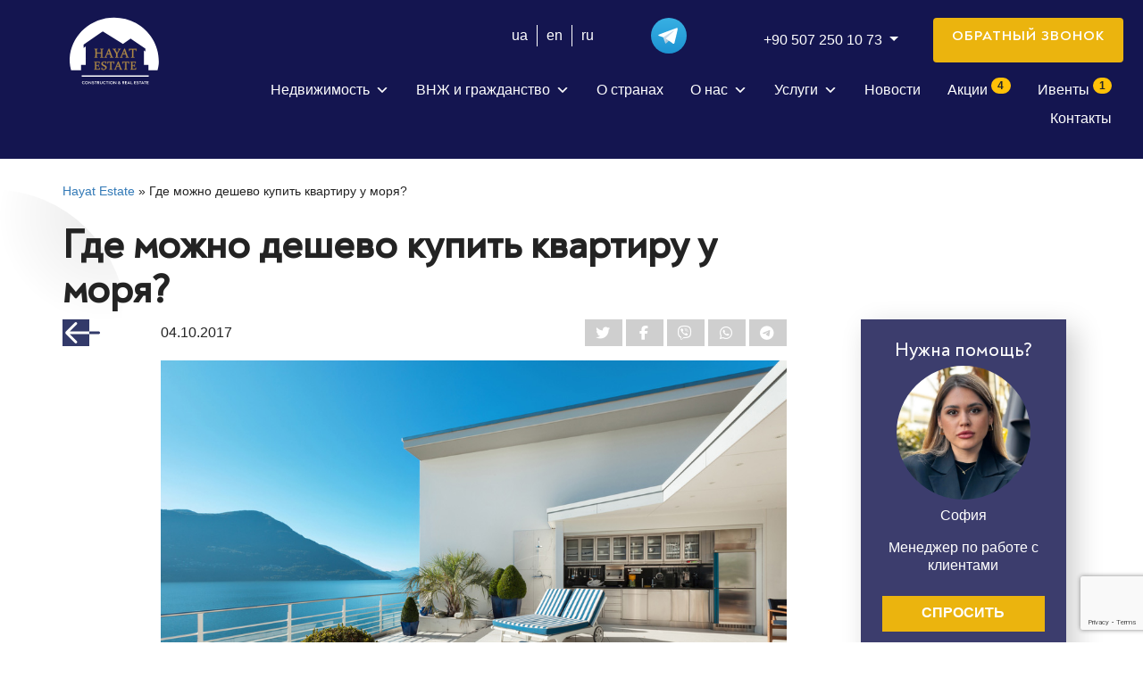

--- FILE ---
content_type: text/html; charset=UTF-8
request_url: https://hayatestate.com/gde-mozhno-deshevo-kupit-kvartiru-u-morya
body_size: 31599
content:
<!DOCTYPE html>
<html lang="ru-RU">

<head>
    	<!--noptimize--><!-- Google Tag Manager -->
<script>(function(w,d,s,l,i){w[l]=w[l]||[];w[l].push({'gtm.start':new Date().getTime(),event:'gtm.js'});var f=d.getElementsByTagName(s)[0],j=d.createElement(s),dl=l!='dataLayer'?'&amp;l='+l:'';j.async=true;j.src='https://www.googletagmanager.com/gtm.js?id='+i+dl;f.parentNode.insertBefore(j,f);})(window,document,'script','dataLayer','GTM-ND9QB2T');</script>
<!-- End Google Tag Manager --><!--/noptimize-->    
	<meta charset="UTF-8">
	<meta name="viewport" content="width=device-width, initial-scale=1.0">
	<meta http-equiv="X-UA-Compatible" content="ie=edge">
		<link rel="alternate" type="application/rdf+xml" title="RDF mapping" href="https://hayatestate.com/feed/rdf">
	<link rel="alternate" type="application/rss+xml" title="RSS" href="https://hayatestate.com/feed/rss">
	<link rel="alternate" type="application/rss+xml" title="Comments RSS" href="https://hayatestate.com/comments/feed">
	<link rel="pingback" href="https://hayatestate.com/xmlrpc.php" />
	
	<link rel="preload" as="image" href="https://hayatestate.com/wp-content/themes/tp_hayat/assets/img/logo-hayat_new3.svg">
	<style>
        @media (max-width:  770px){
            .slider-main h1{
                position: relative;
                top: 100px;
            }
			.slider-main .caption-wrapper {
				margin-top: 50px;
			}
        }
    </style>

    <link rel="preconnect"
      href="https://fonts.gstatic.com"
      crossorigin />

    <link rel="preload"
        as="style"
        href="https://fonts.googleapis.com/css2?family=Open+Sans:wght@300..900&display=swap" />

    <link rel="stylesheet"
        href="https://fonts.googleapis.com/css2?family=Open+Sans:wght@300..900&display=swap"
        media="print" 
        onload="this.media='all'" />

	<meta name='robots' content='index, follow, max-image-preview:large, max-snippet:-1, max-video-preview:-1' />

	<!-- This site is optimized with the Yoast SEO plugin v26.6 - https://yoast.com/wordpress/plugins/seo/ -->
	<title>Где можно дешево купить квартиру у моря? - Hayat Estate – агентство зарубежной недвижимости и застройщик</title>
	<meta name="description" content="Новости от агентства Hayat Estate ✴️ Где можно дешево купить квартиру у моря? ✅ Выгодные предложения" />
	<link rel="canonical" href="https://hayatestate.com/gde-mozhno-deshevo-kupit-kvartiru-u-morya" />
	<meta property="og:locale" content="ru_RU" />
	<meta property="og:type" content="article" />
	<meta property="og:title" content="Где можно дешево купить квартиру у моря? - Hayat Estate – агентство зарубежной недвижимости и застройщик" />
	<meta property="og:description" content="Новости от агентства Hayat Estate ✴️ Где можно дешево купить квартиру у моря? ✅ Выгодные предложения" />
	<meta property="og:url" content="https://hayatestate.com/gde-mozhno-deshevo-kupit-kvartiru-u-morya" />
	<meta property="og:site_name" content="Hayat Estate – агентство зарубежной недвижимости и застройщик" />
	<meta property="article:published_time" content="2017-10-03T21:00:00+00:00" />
	<meta property="article:modified_time" content="2022-05-17T15:00:11+00:00" />
	<meta property="og:image" content="https://hayatestate.com/wp-content/uploads/2020/05/es01.jpg" />
	<meta property="og:image:width" content="1000" />
	<meta property="og:image:height" content="681" />
	<meta property="og:image:type" content="image/jpeg" />
	<meta name="author" content="terrapromo" />
	<meta name="twitter:card" content="summary_large_image" />
	<meta name="twitter:label1" content="Написано автором" />
	<meta name="twitter:data1" content="terrapromo" />
	<script type="application/ld+json" class="yoast-schema-graph">{"@context":"https://schema.org","@graph":[{"@type":"WebPage","@id":"https://hayatestate.com/gde-mozhno-deshevo-kupit-kvartiru-u-morya","url":"https://hayatestate.com/gde-mozhno-deshevo-kupit-kvartiru-u-morya","name":"Где можно дешево купить квартиру у моря? - Hayat Estate – агентство зарубежной недвижимости и застройщик","isPartOf":{"@id":"https://hayatestate.com/#website"},"primaryImageOfPage":{"@id":"https://hayatestate.com/gde-mozhno-deshevo-kupit-kvartiru-u-morya#primaryimage"},"image":{"@id":"https://hayatestate.com/gde-mozhno-deshevo-kupit-kvartiru-u-morya#primaryimage"},"thumbnailUrl":"https://hayatestate.com/wp-content/uploads/2020/05/es01.jpg","datePublished":"2017-10-03T21:00:00+00:00","dateModified":"2022-05-17T15:00:11+00:00","author":{"@id":"https://hayatestate.com/#/schema/person/190e168c885e4764a8f8d1ef2a069aea"},"description":"Новости от агентства Hayat Estate ✴️ Где можно дешево купить квартиру у моря? ✅ Выгодные предложения","breadcrumb":{"@id":"https://hayatestate.com/gde-mozhno-deshevo-kupit-kvartiru-u-morya#breadcrumb"},"inLanguage":"ru-RU","potentialAction":[{"@type":"ReadAction","target":["https://hayatestate.com/gde-mozhno-deshevo-kupit-kvartiru-u-morya"]}]},{"@type":"ImageObject","inLanguage":"ru-RU","@id":"https://hayatestate.com/gde-mozhno-deshevo-kupit-kvartiru-u-morya#primaryimage","url":"https://hayatestate.com/wp-content/uploads/2020/05/es01.jpg","contentUrl":"https://hayatestate.com/wp-content/uploads/2020/05/es01.jpg","width":1000,"height":681},{"@type":"BreadcrumbList","@id":"https://hayatestate.com/gde-mozhno-deshevo-kupit-kvartiru-u-morya#breadcrumb","itemListElement":[{"@type":"ListItem","position":1,"name":"Hayat Estate","item":"https://hayatestate.com/"},{"@type":"ListItem","position":2,"name":"Где можно дешево купить квартиру у моря?"}]},{"@type":"WebSite","@id":"https://hayatestate.com/#website","url":"https://hayatestate.com/","name":"Hayat Estate – агентство зарубежной недвижимости и застройщик","description":"Строительная компания и международное агентство зарубежной недвижимости","potentialAction":[{"@type":"SearchAction","target":{"@type":"EntryPoint","urlTemplate":"https://hayatestate.com/?s={search_term_string}"},"query-input":{"@type":"PropertyValueSpecification","valueRequired":true,"valueName":"search_term_string"}}],"inLanguage":"ru-RU"},{"@type":"Person","@id":"https://hayatestate.com/#/schema/person/190e168c885e4764a8f8d1ef2a069aea","name":"terrapromo","image":{"@type":"ImageObject","inLanguage":"ru-RU","@id":"https://hayatestate.com/#/schema/person/image/","url":"https://secure.gravatar.com/avatar/f0e33c8ad041b98401ceb882b1a168f1ba04726383cb17de7302f13055a9a82e?s=96&d=mm&r=g","contentUrl":"https://secure.gravatar.com/avatar/f0e33c8ad041b98401ceb882b1a168f1ba04726383cb17de7302f13055a9a82e?s=96&d=mm&r=g","caption":"terrapromo"}}]}</script>
	<!-- / Yoast SEO plugin. -->


<link rel='dns-prefetch' href='//cdnjs.cloudflare.com' />
<link rel="alternate" title="oEmbed (JSON)" type="application/json+oembed" href="https://hayatestate.com/wp-json/oembed/1.0/embed?url=https%3A%2F%2Fhayatestate.com%2Fgde-mozhno-deshevo-kupit-kvartiru-u-morya&#038;lang=ru" />
<link rel="alternate" title="oEmbed (XML)" type="text/xml+oembed" href="https://hayatestate.com/wp-json/oembed/1.0/embed?url=https%3A%2F%2Fhayatestate.com%2Fgde-mozhno-deshevo-kupit-kvartiru-u-morya&#038;format=xml&#038;lang=ru" />
<style id='wp-img-auto-sizes-contain-inline-css' type='text/css'>
img:is([sizes=auto i],[sizes^="auto," i]){contain-intrinsic-size:3000px 1500px}
/*# sourceURL=wp-img-auto-sizes-contain-inline-css */
</style>
<link rel='stylesheet' id='fancybox-css' href='https://cdnjs.cloudflare.com/ajax/libs/fancybox/3.5.7/jquery.fancybox.min.css?ver=3.5.7' type='text/css' media='all' />
<link rel='stylesheet' id='contact-form-7-css' href='https://hayatestate.com/wp-content/plugins/contact-form-7/includes/css/styles.css?ver=6.1.4' type='text/css' media='all' />
<link rel='stylesheet' id='megamenu-css' href='https://hayatestate.com/wp-content/uploads/maxmegamenu/style_ru_ru.css?ver=e9916f' type='text/css' media='all' />
<link rel='stylesheet' id='dashicons-css' href='https://hayatestate.com/wp-includes/css/dashicons.min.css?ver=6.9' type='text/css' media='all' />
<link rel='stylesheet' id='bootstrap-css' href='https://hayatestate.com/wp-content/themes/tp_hayat/assets/libs/bootstrap-4.4.1/css/bootstrap.min.css?ver=4.4.1' type='text/css' media='all' />
<link rel='stylesheet' id='bootstrap-select-css' href='https://hayatestate.com/wp-content/themes/tp_hayat/assets/libs/bootstrap-select/dist/css/bootstrap-select.min.css?ver=1.13.14' type='text/css' media='all' />
<link rel='stylesheet' id='font-awesome-css' href='https://hayatestate.com/wp-content/themes/tp_hayat/assets/libs/fontawesome-6.6.0/css/all.min.css?ver=6.6.0' type='text/css' media='all' />
<link rel='stylesheet' id='font-awesome-v4-shims-css' href='https://hayatestate.com/wp-content/themes/tp_hayat/assets/libs/fontawesome-6.6.0/css/v4-shims.min.css?ver=6.6.0' type='text/css' media='all' />
<link rel='stylesheet' id='font-awesome-v4-font-face-css' href='https://hayatestate.com/wp-content/themes/tp_hayat/assets/libs/fontawesome-6.6.0/css/v4-font-face.min.css?ver=6.6.0' type='text/css' media='all' />
<link rel='stylesheet' id='font-awesome-v5-font-face-css' href='https://hayatestate.com/wp-content/themes/tp_hayat/assets/libs/fontawesome-6.6.0/css/v5-font-face.min.css?ver=6.6.0' type='text/css' media='all' />
<link rel='stylesheet' id='slick-css' href='https://hayatestate.com/wp-content/themes/tp_hayat/assets/libs/slick-1.8.1/slick/slick.css?ver=1.8.1' type='text/css' media='all' />
<link rel='stylesheet' id='slick-theme-css' href='https://hayatestate.com/wp-content/themes/tp_hayat/assets/libs/slick-1.8.1/slick/slick-theme.css?ver=1.8.1' type='text/css' media='all' />
<link rel='stylesheet' id='main-css' href='https://hayatestate.com/wp-content/themes/tp_hayat/assets/styles/main.css?ver=1.2.1' type='text/css' media='all' />
<link rel='stylesheet' id='shield-css' href='https://hayatestate.com/wp-content/themes/tp_hayat/assets/styles/shield.css?ver=1.2.0' type='text/css' media='all' />
<script type="text/javascript">
            window._nslDOMReady = (function () {
                const executedCallbacks = new Set();
            
                return function (callback) {
                    /**
                    * Third parties might dispatch DOMContentLoaded events, so we need to ensure that we only run our callback once!
                    */
                    if (executedCallbacks.has(callback)) return;
            
                    const wrappedCallback = function () {
                        if (executedCallbacks.has(callback)) return;
                        executedCallbacks.add(callback);
                        callback();
                    };
            
                    if (document.readyState === "complete" || document.readyState === "interactive") {
                        wrappedCallback();
                    } else {
                        document.addEventListener("DOMContentLoaded", wrappedCallback);
                    }
                };
            })();
        </script><script type="text/javascript" src="https://hayatestate.com/wp-includes/js/jquery/jquery.min.js?ver=3.7.1" id="jquery-core-js"></script>
<script type="text/javascript" src="https://hayatestate.com/wp-includes/js/jquery/jquery-migrate.min.js?ver=3.4.1" id="jquery-migrate-js"></script>
<link rel="https://api.w.org/" href="https://hayatestate.com/wp-json/" /><link rel="alternate" title="JSON" type="application/json" href="https://hayatestate.com/wp-json/wp/v2/posts/66869" /><link rel="EditURI" type="application/rsd+xml" title="RSD" href="https://hayatestate.com/xmlrpc.php?rsd" />
<meta name="generator" content="WordPress 6.9" />
<link rel='shortlink' href='https://hayatestate.com/?p=66869' />
<link rel="icon" href="https://hayatestate.com/wp-content/uploads/2020/05/cropped-favicon-32x32.png" sizes="32x32" />
<link rel="icon" href="https://hayatestate.com/wp-content/uploads/2020/05/cropped-favicon-192x192.png" sizes="192x192" />
<link rel="apple-touch-icon" href="https://hayatestate.com/wp-content/uploads/2020/05/cropped-favicon-180x180.png" />
<meta name="msapplication-TileImage" content="https://hayatestate.com/wp-content/uploads/2020/05/cropped-favicon-270x270.png" />
<style type="text/css">div.nsl-container[data-align="left"] {
    text-align: left;
}

div.nsl-container[data-align="center"] {
    text-align: center;
}

div.nsl-container[data-align="right"] {
    text-align: right;
}


div.nsl-container div.nsl-container-buttons a[data-plugin="nsl"] {
    text-decoration: none;
    box-shadow: none;
    border: 0;
}

div.nsl-container .nsl-container-buttons {
    display: flex;
    padding: 5px 0;
}

div.nsl-container.nsl-container-block .nsl-container-buttons {
    display: inline-grid;
    grid-template-columns: minmax(145px, auto);
}

div.nsl-container-block-fullwidth .nsl-container-buttons {
    flex-flow: column;
    align-items: center;
}

div.nsl-container-block-fullwidth .nsl-container-buttons a,
div.nsl-container-block .nsl-container-buttons a {
    flex: 1 1 auto;
    display: block;
    margin: 5px 0;
    width: 100%;
}

div.nsl-container-inline {
    margin: -5px;
    text-align: left;
}

div.nsl-container-inline .nsl-container-buttons {
    justify-content: center;
    flex-wrap: wrap;
}

div.nsl-container-inline .nsl-container-buttons a {
    margin: 5px;
    display: inline-block;
}

div.nsl-container-grid .nsl-container-buttons {
    flex-flow: row;
    align-items: center;
    flex-wrap: wrap;
}

div.nsl-container-grid .nsl-container-buttons a {
    flex: 1 1 auto;
    display: block;
    margin: 5px;
    max-width: 280px;
    width: 100%;
}

@media only screen and (min-width: 650px) {
    div.nsl-container-grid .nsl-container-buttons a {
        width: auto;
    }
}

div.nsl-container .nsl-button {
    cursor: pointer;
    vertical-align: top;
    border-radius: 4px;
}

div.nsl-container .nsl-button-default {
    color: #fff;
    display: flex;
}

div.nsl-container .nsl-button-icon {
    display: inline-block;
}

div.nsl-container .nsl-button-svg-container {
    flex: 0 0 auto;
    padding: 8px;
    display: flex;
    align-items: center;
}

div.nsl-container svg {
    height: 24px;
    width: 24px;
    vertical-align: top;
}

div.nsl-container .nsl-button-default div.nsl-button-label-container {
    margin: 0 24px 0 12px;
    padding: 10px 0;
    font-family: Helvetica, Arial, sans-serif;
    font-size: 16px;
    line-height: 20px;
    letter-spacing: .25px;
    overflow: hidden;
    text-align: center;
    text-overflow: clip;
    white-space: nowrap;
    flex: 1 1 auto;
    -webkit-font-smoothing: antialiased;
    -moz-osx-font-smoothing: grayscale;
    text-transform: none;
    display: inline-block;
}

div.nsl-container .nsl-button-google[data-skin="light"] {
    box-shadow: inset 0 0 0 1px #747775;
    color: #1f1f1f;
}

div.nsl-container .nsl-button-google[data-skin="dark"] {
    box-shadow: inset 0 0 0 1px #8E918F;
    color: #E3E3E3;
}

div.nsl-container .nsl-button-google[data-skin="neutral"] {
    color: #1F1F1F;
}

div.nsl-container .nsl-button-google div.nsl-button-label-container {
    font-family: "Roboto Medium", Roboto, Helvetica, Arial, sans-serif;
}

div.nsl-container .nsl-button-apple .nsl-button-svg-container {
    padding: 0 6px;
}

div.nsl-container .nsl-button-apple .nsl-button-svg-container svg {
    height: 40px;
    width: auto;
}

div.nsl-container .nsl-button-apple[data-skin="light"] {
    color: #000;
    box-shadow: 0 0 0 1px #000;
}

div.nsl-container .nsl-button-facebook[data-skin="white"] {
    color: #000;
    box-shadow: inset 0 0 0 1px #000;
}

div.nsl-container .nsl-button-facebook[data-skin="light"] {
    color: #1877F2;
    box-shadow: inset 0 0 0 1px #1877F2;
}

div.nsl-container .nsl-button-spotify[data-skin="white"] {
    color: #191414;
    box-shadow: inset 0 0 0 1px #191414;
}

div.nsl-container .nsl-button-apple div.nsl-button-label-container {
    font-size: 17px;
    font-family: -apple-system, BlinkMacSystemFont, "Segoe UI", Roboto, Helvetica, Arial, sans-serif, "Apple Color Emoji", "Segoe UI Emoji", "Segoe UI Symbol";
}

div.nsl-container .nsl-button-slack div.nsl-button-label-container {
    font-size: 17px;
    font-family: -apple-system, BlinkMacSystemFont, "Segoe UI", Roboto, Helvetica, Arial, sans-serif, "Apple Color Emoji", "Segoe UI Emoji", "Segoe UI Symbol";
}

div.nsl-container .nsl-button-slack[data-skin="light"] {
    color: #000000;
    box-shadow: inset 0 0 0 1px #DDDDDD;
}

div.nsl-container .nsl-button-tiktok[data-skin="light"] {
    color: #161823;
    box-shadow: 0 0 0 1px rgba(22, 24, 35, 0.12);
}


div.nsl-container .nsl-button-kakao {
    color: rgba(0, 0, 0, 0.85);
}

.nsl-clear {
    clear: both;
}

.nsl-container {
    clear: both;
}

.nsl-disabled-provider .nsl-button {
    filter: grayscale(1);
    opacity: 0.8;
}

/*Button align start*/

div.nsl-container-inline[data-align="left"] .nsl-container-buttons {
    justify-content: flex-start;
}

div.nsl-container-inline[data-align="center"] .nsl-container-buttons {
    justify-content: center;
}

div.nsl-container-inline[data-align="right"] .nsl-container-buttons {
    justify-content: flex-end;
}


div.nsl-container-grid[data-align="left"] .nsl-container-buttons {
    justify-content: flex-start;
}

div.nsl-container-grid[data-align="center"] .nsl-container-buttons {
    justify-content: center;
}

div.nsl-container-grid[data-align="right"] .nsl-container-buttons {
    justify-content: flex-end;
}

div.nsl-container-grid[data-align="space-around"] .nsl-container-buttons {
    justify-content: space-around;
}

div.nsl-container-grid[data-align="space-between"] .nsl-container-buttons {
    justify-content: space-between;
}

/* Button align end*/

/* Redirect */

#nsl-redirect-overlay {
    display: flex;
    flex-direction: column;
    justify-content: center;
    align-items: center;
    position: fixed;
    z-index: 1000000;
    left: 0;
    top: 0;
    width: 100%;
    height: 100%;
    backdrop-filter: blur(1px);
    background-color: RGBA(0, 0, 0, .32);;
}

#nsl-redirect-overlay-container {
    display: flex;
    flex-direction: column;
    justify-content: center;
    align-items: center;
    background-color: white;
    padding: 30px;
    border-radius: 10px;
}

#nsl-redirect-overlay-spinner {
    content: '';
    display: block;
    margin: 20px;
    border: 9px solid RGBA(0, 0, 0, .6);
    border-top: 9px solid #fff;
    border-radius: 50%;
    box-shadow: inset 0 0 0 1px RGBA(0, 0, 0, .6), 0 0 0 1px RGBA(0, 0, 0, .6);
    width: 40px;
    height: 40px;
    animation: nsl-loader-spin 2s linear infinite;
}

@keyframes nsl-loader-spin {
    0% {
        transform: rotate(0deg)
    }
    to {
        transform: rotate(360deg)
    }
}

#nsl-redirect-overlay-title {
    font-family: -apple-system, BlinkMacSystemFont, "Segoe UI", Roboto, Oxygen-Sans, Ubuntu, Cantarell, "Helvetica Neue", sans-serif;
    font-size: 18px;
    font-weight: bold;
    color: #3C434A;
}

#nsl-redirect-overlay-text {
    font-family: -apple-system, BlinkMacSystemFont, "Segoe UI", Roboto, Oxygen-Sans, Ubuntu, Cantarell, "Helvetica Neue", sans-serif;
    text-align: center;
    font-size: 14px;
    color: #3C434A;
}

/* Redirect END*/</style><style type="text/css">/* Notice fallback */
#nsl-notices-fallback {
    position: fixed;
    right: 10px;
    top: 10px;
    z-index: 10000;
}

.admin-bar #nsl-notices-fallback {
    top: 42px;
}

#nsl-notices-fallback > div {
    position: relative;
    background: #fff;
    border-left: 4px solid #fff;
    box-shadow: 0 1px 1px 0 rgba(0, 0, 0, .1);
    margin: 5px 15px 2px;
    padding: 1px 20px;
}

#nsl-notices-fallback > div.error {
    display: block;
    border-left-color: #dc3232;
}

#nsl-notices-fallback > div.updated {
    display: block;
    border-left-color: #46b450;
}

#nsl-notices-fallback p {
    margin: .5em 0;
    padding: 2px;
}

#nsl-notices-fallback > div:after {
    position: absolute;
    right: 5px;
    top: 5px;
    content: '\00d7';
    display: block;
    height: 16px;
    width: 16px;
    line-height: 16px;
    text-align: center;
    font-size: 20px;
    cursor: pointer;
}</style><style type="text/css">/** Mega Menu CSS: fs **/</style>
	
    	<script type="text/javascript">
		(function(c,l,a,r,i,t,y){
			c[a]=c[a]||function(){(c[a].q=c[a].q||[]).push(arguments)};
			t=l.createElement(r);t.async=1;t.src="https://www.clarity.ms/tag/"+i;
			y=l.getElementsByTagName(r)[0];y.parentNode.insertBefore(t,y);
		})(window, document, "clarity", "script", "tyr1icv465");
	</script>
    
    <script type="application/ld+json">
    [
        {
        "@context": "http://schema.org",
        "@type": "WebSite",
        "url": "https://hayatestate.com/",
        "potentialAction":
        {
            "@type": "SearchAction",
            "target": "https://hayatestate.com/?s={search_term_string}",
            "query-input": "required name=search_term_string"
        }
        },
        {
            "@context": "http://schema.org",
            "@type": "Organization",
            "url": "https://hayatestate.com/",
            "logo": "https://hayatestate.com/wp-content/themes/tp_hayat/assets/img/logo-hayat_new3.svg",
            "name": "Hayat Estate агентство зарубежной недвижимости",
            "email": "info@hayatestate.com",
            "address":
            {
                "@type": "PostalAddress",
                "streetAddress": " ул. Сумская, 1 офис 700",
                "addressLocality": "г. Киев"
            },
            "aggregateRating": {
                "@type": "AggregateRating",
                "ratingValue": "4.6",
                "bestRating": "5",
                "reviewCount": "51"
            },
            "contactPoint": [{
                "@type": "ContactPoint",
                "telephone": " +38 (044) 22-32-555 ",
                "contactType": "customer service"
            },{
                "@type": "ContactPoint",
                "telephone": " +38 094 82-32-555 ",
                "contactType": "customer service"
            }],
            "sameAs" : [
                "https://www.facebook.com/login/?next=https%3A%2F%2Fwww.facebook.com%2FCompany.Hayat.Estate",
                "https://twitter.com/HayatEstate",
                "https://www.youtube.com/channel/UC8EKQx1pP2hbO0n0_RZF3YQ",
                "https://www.instagram.com/accounts/login/"
            
            ]
        },
        {
            "@context": "http://schema.org",
            "@type": "Store",
            "name": "Hayat Estate агентство зарубежной недвижимости",
            "image": "https://hayatestate.com/wp-content/themes/tp_hayat/assets/img/logo-hayat_new3.svg",

            "openingHoursSpecification": [
                {
                    "@type": "OpeningHoursSpecification",
                    "dayOfWeek": [
                        "Понедельник",
                        "Вторник",
                        "Среда",
                        "Четверг",
                        "Пятница"
                    
                    ],
                    "opens": "9:00",
                    "closes": "18:00"
                },
                {
                "@type": "OpeningHoursSpecification",
                "dayOfWeek": [
                    "Суббота",
                    "Воскресенье"
                ],
                "opens": "Выходной",
                "closes": "Выходной"
                }
            ],
            "aggregateRating": {
                "@type": "AggregateRating",
                "ratingValue": "4.6",
                "bestRating": "5",
                "reviewCount": "51"
            },
            "priceRange": "$$$",
            "telephone": " +38 (044) 22-32-555 ",
            "address": {
                "@type": "PostalAddress",
                "streetAddress": "Киев, ул. Сумская, 1 БЦ City Zen Park, офис 700",
                "addressLocality": "Киев",
                "addressCountry": "Украина"
            }
        }
    ]
    </script>

<meta name="google-site-verification" content="IMbv8MGSL1bE0ARWaKSHHYickQ42cQz44TBtapwDWCM" />
<link rel='stylesheet' id='wpcf7-intl-tel-css-css' href='https://hayatestate.com/wp-content/plugins/international-telephone-input-for-contact-form-7/vendor/intl-tel-input/css/intlTelInput.min.css?ver=12.1.3' type='text/css' media='all' />
</head>
<body class="wp-singular post-template-default single single-post postid-66869 single-format-standard wp-theme-tp_hayat mega-menu-top mega-menu-mobile metaslider-plugin">
    	<!--noptimize--><!-- Google Tag Manager (noscript) -->
<noscript><iframe src="https://www.googletagmanager.com/ns.html?id=GTM-ND9QB2T" height="0" width="0" style="display:none;visibility:hidden"></iframe></noscript>
<!-- End Google Tag Manager (noscript) --><!--/noptimize-->
    
        
	<header class="header-transparent">
		<div class="container-fluid position-relative">
			<div class="row">
				<div class="col-12 transparent-nav">
					<div class="row">
						<div class="col-auto logo-position">
                                                            <a href="https://hayatestate.com/" class="">
                                    <img id="logo"
                                        src="https://hayatestate.com/wp-content/themes/tp_hayat/assets/img/logo-hayat_new3.svg"
                                        width="130" height="95" alt="Hayat Estate logo" class="">
                                </a>
                            						</div>
						<div class="col d-flex flex-column justify-content-end">
							<div class="row">
								<div class="col-12">
									<div class="htop row justify-content-end" style="z-index: 10000;">
										<ul class="col-md-auto justify-content-end mb-2 mb-md-0 mr-0 lang-switcher">
											
                                            
                                            
											<li class="lang-item ">

                                                                                                    <a lang="uk" href="https://hayatestate.com/ua/">
                                                        ua                                                    </a>
                                                
                                            </li>

											
                                            
                                            
											<li class="lang-item ">

                                                                                                    <a lang="en" href="https://hayatestate.com/en/">
                                                        en                                                    </a>
                                                
                                            </li>

											
                                            
                                            
											<li class="lang-item ">

                                                                                                    <span class="text-white" lang="ru">
                                                        ru                                                    </span>
                                                
                                            </li>

																					</ul>
										<ul class="col-md-auto header-social-call list-unstyled align-items-center justify-content-end justify-content-lg-start mx-lg-4 mb-0 d-none d-sm-flex">
											<!--<li class="mr-3">
												<a class="t-black font-weight-light h5 mb-0" rel="nofollow" title="Youtube" href="https://www.youtube.com/channel/UC8EKQx1pP2hbO0n0_RZF3YQ"><img title="Youtube"
														src="/wp-content/themes/tp_hayat/assets/img/youtube-color.svg" alt="Youtube" style="height: 25px;-webkit-filter: invert(0);filter: invert(0);"></a>
											</li>//-->

											<li class="mr-3">
												<a class="text-white" rel="nofollow" title="Telegram" href="https://t.me/+roWAgRNVt5w1MTMy">
													<img title="Telegram" src="/wp-content/themes/tp_hayat/assets/img/icons/telegram.svg" alt="Telegram" style="height: 40px;-webkit-filter: invert(0);filter: invert(0);">
												</a>
											</li>

											<!--

											<li class="mr-3">
												<a class="t-black font-weight-light h6 mb-0" rel="nofollow" title="Viber" href="viber://add?number=905072501073">
													<img title="Viber" src="/wp-content/themes/tp_hayat/assets/img/viber-brands.svg" alt="Viber">
												</a>
											</li>

											<li class="mr-3">
												<a class="t-black font-weight-light h6 mb-0" rel="nofollow" title="WhatsApp" href="whatsapp://send?phone=+905072501073">
													<img title="WhatsApp" src="/wp-content/themes/tp_hayat/assets/img/whatsapp-brands.svg" alt="WhatsApp">
												</a>
											</li>

											<li class="">
												<a class="t-black font-weight-light h6 mb-0" rel="nofollow" title="Telegram" href="tg://resolve?domain=Hayat_Estate_Turkey">
													<img title="Telegram" src="/wp-content/themes/tp_hayat/assets/img/telegram2-brands.svg" alt="Telegram">
												</a>
											</li>

											//-->

										</ul>

										<div id="dropdownPhonesWrapper" class="col-md-auto dropdown mr-lg-4 d-flex align-items-center justify-content-end justify-content-lg-start order-2 order-sm-1">
											<a class="t-black font-weight-light h5 mb-0 d-sm-none mr-3" rel="nofollow" title="Telegram" href="https://t.me/+roWAgRNVt5w1MTMy">
												<img title="Telegram" src="/wp-content/themes/tp_hayat/assets/img/icons/telegram.svg" alt="Telegram" style="height: 40px;-webkit-filter: invert(0);filter: invert(0);">
											</a>
											<p class="dropdown-toggle text-white mb-0" id="dropdownPhones">
												<a class="text-white">+90 507 250 10 73</a>
												<span class="caret"></span>
											</p>
											<ul class="dropdown-menu" aria-labelledby="dropdownPhones"
												style="right: 0; left: auto;">
												<li><a class="text-dark px-3 py-1 font-weight-light" rel="nofollow"
														href="tel:+905072501073">+90 507 250 10 73 <strong class="font-weight-bold">TR</strong></a>
												</li>
												<li><a class="text-dark d-block px-3 py-1 font-weight-light" rel="nofollow"
														title="WhatsApp" href="whatsapp://send?phone=+905072501073">+90 507 250 10 73
														(WhatsApp) <img style="height: 26px;" title="WhatsApp"
															src="https://hayatestate.com/wp-content/themes/tp_hayat/assets/img/icons/whatsapp.png"
															alt="WhatsApp"></a>
												</li>
												<li><a class="text-dark d-block px-3 py-1 font-weight-light" rel="nofollow"
														title="Viber" href="viber://add?number=905072501073">+90 507 250 10 73 (Viber) <img style="height: 26px;" title="Viber"
															src="https://hayatestate.com/wp-content/themes/tp_hayat/assets/img/icons/viber.png"
															alt="Viber"></a>
												</li>
												<li><a class="text-dark d-block px-3 py-1 font-weight-light" rel="nofollow"
														title="Telegram" href="tg://resolve?domain=Hayat_Estate_Turkey">+90 507 250 10 73 (Telegram)
														<img style="height: 26px;" title="Telegram"
															src='https://hayatestate.com/wp-content/themes/tp_hayat/assets/img/icons/telegram.png'
															alt="Telegram"></a>
												</li>
												<li><a class="text-dark px-3 py-1 font-weight-light" rel="nofollow"
														href="tel:+380937572007">+38 093 757 20 07 <strong class="font-weight-bold">UA</strong></a>
												</li>
												<!--<li><a class="text-dark d-block px-3 py-1 font-weight-light" rel="nofollow"
														title="WhatsApp" href="whatsapp://send?phone=+380948232555">+38 094 82 32 555
														(WhatsApp) <img style="height: 26px;" title="WhatsApp"
															src="https://hayatestate.com/wp-content/themes/tp_hayat/assets/img/icons/whatsapp.png"
															alt="WhatsApp"></a>
												</li>
												<li><a class="text-dark d-block px-3 py-1 font-weight-light" rel="nofollow"
														title="Viber" href="viber://add?number=380948232555">+38 094 82 32 555 (Viber) <img style="height: 26px;" title="Viber"
															src="https://hayatestate.com/wp-content/themes/tp_hayat/assets/img/icons/viber.png"
															alt="Viber"></a>
												</li>
												<li><a class="text-dark d-block px-3 py-1 font-weight-light" rel="nofollow"
														title="Telegram" href="tg://resolve?domain=Hayat_Estate">+38 094 82 32 555 (Telegram)
														<img style="height: 26px;" title="Telegram"
															src='https://hayatestate.com/wp-content/themes/tp_hayat/assets/img/icons/telegram.png'
															alt="Telegram"></a>
												</li>//-->
											</ul>
										</div>
										<!-- <ul class="col-md-auto d-none d-lg-flex align-items-center list-unstyled mb-0">
											<li class="soc-icon mr-3">
												<a rel="nofollow" target="_blank"
													href="https://www.youtube.com/channel/UC8EKQx1pP2hbO0n0_RZF3YQ"><i
														class="text-white h5 mb-0  fa fa-youtube-play"></i></a>
											</li>
											<li class="soc-icon mr-3">
												<a rel="nofollow" target="_blank" href="https://twitter.com/HayatEstate"><i
														class="text-white h5 mb-0  fa fa-twitter"></i></a>
											</li>
											<li class="soc-icon mr-3">
												<a rel="nofollow" target="_blank"
													href="https://www.facebook.com/Company.Hayat.Estate"><i
														class="text-white h5 mb-0  fa fa-facebook"></i></a>
											</li>
											<li class="soc-icon mr-3">
												<a rel="nofollow" target="_blank" href="http://vk.com/hayatestate"><i
														class="text-white h5 mb-0  fa fa-vk"></i></a>
											</li>
											<li class="soc-icon mr-3">
												<a rel="nofollow" target="_blank" href="https://www.instagram.com/hayat_estate/"><i
														class="text-white h5 mb-0  fa fa-instagram"></i></a>
											</li>
											<li class="soc-icon mr-3">
												<a rel="nofollow" target="_blank" href="https://t.me/hayatestate_online"><i
														class="text-white h5 mb-0  fa fa-telegram"></i></a>
											</li>
										</ul> -->
										<a class="htop__btn btn btn-yellow rounded text-white text-uppercase order-1 order-sm-2 mr-3 mr-md-0" data-toggle="modal" href="#modal-call2">Обратный звонок</a>

									</div>
								</div>
								<div class="col-12 d-lg-block">
									<div id="mega-menu-wrap-top" class="mega-menu-wrap"><div class="mega-menu-toggle"><div class="mega-toggle-blocks-left"></div><div class="mega-toggle-blocks-center"></div><div class="mega-toggle-blocks-right"><div class='mega-toggle-block mega-menu-toggle-block mega-toggle-block-1' id='mega-toggle-block-1' tabindex='0'><span class='mega-toggle-label' role='button' aria-expanded='false'><span class='mega-toggle-label-closed'>Меню</span><span class='mega-toggle-label-open'>Закрыть</span></span></div></div></div><ul id="mega-menu-top" class="mega-menu max-mega-menu mega-menu-horizontal mega-no-js" data-event="hover_intent" data-effect="fade_up" data-effect-speed="200" data-effect-mobile="disabled" data-effect-speed-mobile="0" data-mobile-force-width="false" data-second-click="go" data-document-click="collapse" data-vertical-behaviour="standard" data-breakpoint="768" data-unbind="true" data-mobile-state="collapse_all" data-mobile-direction="vertical" data-hover-intent-timeout="300" data-hover-intent-interval="100"><li class="mega-menu-item mega-menu-item-type-post_type mega-menu-item-object-page mega-menu-item-has-children mega-align-bottom-left mega-menu-flyout mega-menu-item-105223" id="mega-menu-item-105223"><a class="mega-menu-link" href="https://hayatestate.com/katalog-nedvijimosti" aria-expanded="false" tabindex="0">Недвижимость<span class="mega-indicator" aria-hidden="true"></span></a>
<ul class="mega-sub-menu">
<li class="mega-menu-item mega-menu-item-type-post_type mega-menu-item-object-locations mega-menu-item-has-children mega-menu-item-105257" id="mega-menu-item-105257"><a class="mega-menu-link" href="https://hayatestate.com/turkey" aria-expanded="false">Турция<span class="mega-indicator" aria-hidden="true"></span></a>
	<ul class="mega-sub-menu">
<li class="mega-menu-item mega-menu-item-type-post_type mega-menu-item-object-locations mega-menu-item-has-children mega-menu-item-105258" id="mega-menu-item-105258"><a class="mega-menu-link" href="https://hayatestate.com/alanya" aria-expanded="false">Алания<span class="mega-indicator" aria-hidden="true"></span></a>
		<ul class="mega-sub-menu">
<li class="mega-menu-item mega-menu-item-type-post_type mega-menu-item-object-locations mega-menu-item-112891" id="mega-menu-item-112891"><a class="mega-menu-link" href="https://hayatestate.com/alanya-center">центр</a></li><li class="mega-menu-item mega-menu-item-type-post_type mega-menu-item-object-locations mega-menu-item-112795" id="mega-menu-item-112795"><a class="mega-menu-link" href="https://hayatestate.com/avsallar">Авсаллар</a></li><li class="mega-menu-item mega-menu-item-type-post_type mega-menu-item-object-locations mega-menu-item-112938" id="mega-menu-item-112938"><a class="mega-menu-link" href="https://hayatestate.com/bektash">Бекташ</a></li><li class="mega-menu-item mega-menu-item-type-post_type mega-menu-item-object-locations mega-menu-item-112939" id="mega-menu-item-112939"><a class="mega-menu-link" href="https://hayatestate.com/gazipasha">Газипаша</a></li><li class="mega-menu-item mega-menu-item-type-post_type mega-menu-item-object-locations mega-menu-item-112940" id="mega-menu-item-112940"><a class="mega-menu-link" href="https://hayatestate.com/demirtash">Демирташ</a></li><li class="mega-menu-item mega-menu-item-type-post_type mega-menu-item-object-locations mega-menu-item-112941" id="mega-menu-item-112941"><a class="mega-menu-link" href="https://hayatestate.com/cikcilli">Джикджилли</a></li><li class="mega-menu-item mega-menu-item-type-post_type mega-menu-item-object-locations mega-menu-item-112942" id="mega-menu-item-112942"><a class="mega-menu-link" href="https://hayatestate.com/incekum">Инжекум</a></li><li class="mega-menu-item mega-menu-item-type-post_type mega-menu-item-object-locations mega-menu-item-112943" id="mega-menu-item-112943"><a class="mega-menu-link" href="https://hayatestate.com/kargicak">Каргыджак</a></li><li class="mega-menu-item mega-menu-item-type-post_type mega-menu-item-object-locations mega-menu-item-112937" id="mega-menu-item-112937"><a class="mega-menu-link" href="https://hayatestate.com/kestel">Кестель</a></li><li class="mega-menu-item mega-menu-item-type-post_type mega-menu-item-object-locations mega-menu-item-112936" id="mega-menu-item-112936"><a class="mega-menu-link" href="https://hayatestate.com/kleopatra">Клеопатра</a></li><li class="mega-menu-item mega-menu-item-type-post_type mega-menu-item-object-locations mega-menu-item-112935" id="mega-menu-item-112935"><a class="mega-menu-link" href="https://hayatestate.com/konakli">Конаклы</a></li><li class="mega-menu-item mega-menu-item-type-post_type mega-menu-item-object-locations mega-menu-item-112934" id="mega-menu-item-112934"><a class="mega-menu-link" href="https://hayatestate.com/mahmutlar">Махмутлар</a></li><li class="mega-menu-item mega-menu-item-type-post_type mega-menu-item-object-locations mega-menu-item-112933" id="mega-menu-item-112933"><a class="mega-menu-link" href="https://hayatestate.com/oba">Оба</a></li><li class="mega-menu-item mega-menu-item-type-post_type mega-menu-item-object-locations mega-menu-item-112932" id="mega-menu-item-112932"><a class="mega-menu-link" href="https://hayatestate.com/okurcalar">Окурджалар</a></li><li class="mega-menu-item mega-menu-item-type-post_type mega-menu-item-object-locations mega-menu-item-112931" id="mega-menu-item-112931"><a class="mega-menu-link" href="https://hayatestate.com/payallar">Паяллар</a></li><li class="mega-menu-item mega-menu-item-type-post_type mega-menu-item-object-locations mega-menu-item-112930" id="mega-menu-item-112930"><a class="mega-menu-link" href="https://hayatestate.com/tepe">Тепе</a></li><li class="mega-menu-item mega-menu-item-type-post_type mega-menu-item-object-locations mega-menu-item-112929" id="mega-menu-item-112929"><a class="mega-menu-link" href="https://hayatestate.com/tosmur">Тосмур</a></li><li class="mega-menu-item mega-menu-item-type-post_type mega-menu-item-object-locations mega-menu-item-112928" id="mega-menu-item-112928"><a class="mega-menu-link" href="https://hayatestate.com/turkler">Тюрклер</a></li><li class="mega-menu-item mega-menu-item-type-post_type mega-menu-item-object-locations mega-menu-item-112927" id="mega-menu-item-112927"><a class="mega-menu-link" href="https://hayatestate.com/hasbahche">Хасбахче</a></li><li class="mega-menu-item mega-menu-item-type-post_type mega-menu-item-object-locations mega-menu-item-112926" id="mega-menu-item-112926"><a class="mega-menu-link" href="https://hayatestate.com/chiplakly">Чиплаклы</a></li><li class="mega-menu-item mega-menu-item-type-post_type mega-menu-item-object-locations mega-menu-item-112925" id="mega-menu-item-112925"><a class="mega-menu-link" href="https://hayatestate.com/eshilez">Ешилёз</a></li><li class="mega-menu-item mega-menu-item-type-post_type mega-menu-item-object-locations mega-menu-item-112924" id="mega-menu-item-112924"><a class="mega-menu-link" href="https://hayatestate.com/sugyozyu">Сугёзю</a></li><li class="mega-menu-item mega-menu-item-type-post_type mega-menu-item-object-locations mega-menu-item-112923" id="mega-menu-item-112923"><a class="mega-menu-link" href="https://hayatestate.com/damlatash">Дамлаташ</a></li><li class="mega-menu-item mega-menu-item-type-post_type mega-menu-item-object-locations mega-menu-item-112955" id="mega-menu-item-112955"><a class="mega-menu-link" href="https://hayatestate.com/dinek">Динек</a></li><li class="mega-menu-item mega-menu-item-type-post_type mega-menu-item-object-locations mega-menu-item-112967" id="mega-menu-item-112967"><a class="mega-menu-link" href="https://hayatestate.com/guller-pinari">Гюллер Пинари</a></li>		</ul>
</li><li class="mega-menu-item mega-menu-item-type-post_type mega-menu-item-object-locations mega-menu-item-105259" id="mega-menu-item-105259"><a class="mega-menu-link" href="https://hayatestate.com/antalya">Анталия</a></li><li class="mega-menu-item mega-menu-item-type-post_type mega-menu-item-object-locations mega-menu-item-105260" id="mega-menu-item-105260"><a class="mega-menu-link" href="https://hayatestate.com/belek">Белек</a></li><li class="mega-menu-item mega-menu-item-type-post_type mega-menu-item-object-locations mega-menu-item-105261" id="mega-menu-item-105261"><a class="mega-menu-link" href="https://hayatestate.com/bodrum">Бодрум</a></li><li class="mega-menu-item mega-menu-item-type-post_type mega-menu-item-object-locations mega-menu-item-115566" id="mega-menu-item-115566"><a class="mega-menu-link" href="https://hayatestate.com/bursa">Бурса</a></li><li class="mega-menu-item mega-menu-item-type-post_type mega-menu-item-object-locations mega-menu-item-105263" id="mega-menu-item-105263"><a class="mega-menu-link" href="https://hayatestate.com/gocek">Гёджек</a></li><li class="mega-menu-item mega-menu-item-type-post_type mega-menu-item-object-locations mega-menu-item-105262" id="mega-menu-item-105262"><a class="mega-menu-link" href="https://hayatestate.com/didim">Дидим</a></li><li class="mega-menu-item mega-menu-item-type-post_type mega-menu-item-object-locations mega-menu-item-105264" id="mega-menu-item-105264"><a class="mega-menu-link" href="https://hayatestate.com/izmir">Измир</a></li><li class="mega-menu-item mega-menu-item-type-post_type mega-menu-item-object-locations mega-menu-item-119787" id="mega-menu-item-119787"><a class="mega-menu-link" href="https://hayatestate.com/kas">Каш</a></li><li class="mega-menu-item mega-menu-item-type-post_type mega-menu-item-object-locations mega-menu-item-105266" id="mega-menu-item-105266"><a class="mega-menu-link" href="https://hayatestate.com/kemer">Кемер</a></li><li class="mega-menu-item mega-menu-item-type-post_type mega-menu-item-object-locations mega-menu-item-105267" id="mega-menu-item-105267"><a class="mega-menu-link" href="https://hayatestate.com/kusadasi">Кушадасы</a></li><li class="mega-menu-item mega-menu-item-type-post_type mega-menu-item-object-locations mega-menu-item-105268" id="mega-menu-item-105268"><a class="mega-menu-link" href="https://hayatestate.com/marmaris">Мармарис</a></li><li class="mega-menu-item mega-menu-item-type-post_type mega-menu-item-object-locations mega-menu-item-105269" id="mega-menu-item-105269"><a class="mega-menu-link" href="https://hayatestate.com/mersin">Мерсин</a></li><li class="mega-menu-item mega-menu-item-type-post_type mega-menu-item-object-locations mega-menu-item-105270" id="mega-menu-item-105270"><a class="mega-menu-link" href="https://hayatestate.com/city_side">Сиде</a></li><li class="mega-menu-item mega-menu-item-type-post_type mega-menu-item-object-locations mega-menu-item-105271" id="mega-menu-item-105271"><a class="mega-menu-link" href="https://hayatestate.com/istanbul">Стамбул</a></li><li class="mega-menu-item mega-menu-item-type-post_type mega-menu-item-object-locations mega-menu-item-105272" id="mega-menu-item-105272"><a class="mega-menu-link" href="https://hayatestate.com/fethiye">Фетхие</a></li><li class="mega-menu-item mega-menu-item-type-post_type mega-menu-item-object-locations mega-menu-item-117898" id="mega-menu-item-117898"><a class="mega-menu-link" href="https://hayatestate.com/ua/cesme">Чешме</a></li>	</ul>
</li><li class="mega-menu-item mega-menu-item-type-post_type mega-menu-item-object-locations mega-menu-item-has-children mega-menu-item-105273" id="mega-menu-item-105273"><a class="mega-menu-link" href="https://hayatestate.com/thailand" aria-expanded="false">Таиланд<span class="mega-indicator" aria-hidden="true"></span></a>
	<ul class="mega-sub-menu">
<li class="mega-menu-item mega-menu-item-type-post_type mega-menu-item-object-locations mega-menu-item-107476" id="mega-menu-item-107476"><a class="mega-menu-link" href="https://hayatestate.com/bangkok">Бангкок</a></li><li class="mega-menu-item mega-menu-item-type-post_type mega-menu-item-object-locations mega-menu-item-105277" id="mega-menu-item-105277"><a class="mega-menu-link" href="https://hayatestate.com/pattaya">Паттайя</a></li><li class="mega-menu-item mega-menu-item-type-post_type mega-menu-item-object-locations mega-menu-item-105274" id="mega-menu-item-105274"><a class="mega-menu-link" href="https://hayatestate.com/phuket">Пхукет</a></li><li class="mega-menu-item mega-menu-item-type-post_type mega-menu-item-object-locations mega-menu-item-105276" id="mega-menu-item-105276"><a class="mega-menu-link" href="https://hayatestate.com/koh-samui">Самуи</a></li>	</ul>
</li><li class="mega-menu-item mega-menu-item-type-post_type mega-menu-item-object-locations mega-menu-item-has-children mega-menu-item-112715" id="mega-menu-item-112715"><a class="mega-menu-link" href="https://hayatestate.com/indonesia" aria-expanded="false">Индонезия<span class="mega-indicator" aria-hidden="true"></span></a>
	<ul class="mega-sub-menu">
<li class="mega-menu-item mega-menu-item-type-post_type mega-menu-item-object-locations mega-menu-item-has-children mega-menu-item-112716" id="mega-menu-item-112716"><a class="mega-menu-link" href="https://hayatestate.com/bali" aria-expanded="false">Бали<span class="mega-indicator" aria-hidden="true"></span></a>
		<ul class="mega-sub-menu">
<li class="mega-menu-item mega-menu-item-type-post_type mega-menu-item-object-locations mega-menu-item-121574" id="mega-menu-item-121574"><a class="mega-menu-link" href="https://hayatestate.com/bukit">Букит</a></li><li class="mega-menu-item mega-menu-item-type-post_type mega-menu-item-object-locations mega-menu-item-121612" id="mega-menu-item-121612"><a class="mega-menu-link" href="https://hayatestate.com/gili-travangan">Гили Траванган</a></li><li class="mega-menu-item mega-menu-item-type-post_type mega-menu-item-object-locations mega-menu-item-121891" id="mega-menu-item-121891"><a class="mega-menu-link" href="https://hayatestate.com/denpasar">Денпасар</a></li><li class="mega-menu-item mega-menu-item-type-post_type mega-menu-item-object-locations mega-menu-item-121892" id="mega-menu-item-121892"><a class="mega-menu-link" href="https://hayatestate.com/kerobokan">Керобокан</a></li><li class="mega-menu-item mega-menu-item-type-post_type mega-menu-item-object-locations mega-menu-item-121611" id="mega-menu-item-121611"><a class="mega-menu-link" href="https://hayatestate.com/lombok">Ломбок</a></li><li class="mega-menu-item mega-menu-item-type-post_type mega-menu-item-object-locations mega-menu-item-121576" id="mega-menu-item-121576"><a class="mega-menu-link" href="https://hayatestate.com/nusa-dua">Нуса Дуа</a></li><li class="mega-menu-item mega-menu-item-type-post_type mega-menu-item-object-locations mega-menu-item-121572" id="mega-menu-item-121572"><a class="mega-menu-link" href="https://hayatestate.com/sanur">Санур</a></li><li class="mega-menu-item mega-menu-item-type-post_type mega-menu-item-object-locations mega-menu-item-121581" id="mega-menu-item-121581"><a class="mega-menu-link" href="https://hayatestate.com/seminjak">Семиньяк</a></li><li class="mega-menu-item mega-menu-item-type-post_type mega-menu-item-object-locations mega-menu-item-121570" id="mega-menu-item-121570"><a class="mega-menu-link" href="https://hayatestate.com/ubud">Убуд</a></li><li class="mega-menu-item mega-menu-item-type-post_type mega-menu-item-object-locations mega-menu-item-121583" id="mega-menu-item-121583"><a class="mega-menu-link" href="https://hayatestate.com/uluvatu">Улувату</a></li><li class="mega-menu-item mega-menu-item-type-post_type mega-menu-item-object-locations mega-menu-item-121569" id="mega-menu-item-121569"><a class="mega-menu-link" href="https://hayatestate.com/canggu">Чангу</a></li><li class="mega-menu-item mega-menu-item-type-post_type mega-menu-item-object-locations mega-menu-item-121578" id="mega-menu-item-121578"><a class="mega-menu-link" href="https://hayatestate.com/chandidasa">Чандидаса</a></li>		</ul>
</li><li class="mega-menu-item mega-menu-item-type-post_type mega-menu-item-object-locations mega-menu-item-132067" id="mega-menu-item-132067"><a class="mega-menu-link" href="https://hayatestate.com/locations/indonezija/sumba">Сумба</a></li>	</ul>
</li><li class="mega-menu-item mega-menu-item-type-post_type mega-menu-item-object-locations mega-menu-item-has-children mega-menu-item-115087" id="mega-menu-item-115087"><a class="mega-menu-link" href="https://hayatestate.com/north-cyprus" aria-expanded="false">Северный Кипр<span class="mega-indicator" aria-hidden="true"></span></a>
	<ul class="mega-sub-menu">
<li class="mega-menu-item mega-menu-item-type-post_type mega-menu-item-object-locations mega-menu-item-118800" id="mega-menu-item-118800"><a class="mega-menu-link" href="https://hayatestate.com/boaz">Боаз</a></li><li class="mega-menu-item mega-menu-item-type-post_type mega-menu-item-object-locations mega-menu-item-118617" id="mega-menu-item-118617"><a class="mega-menu-link" href="https://hayatestate.com/guzelyurt">Гюзельюрт</a></li><li class="mega-menu-item mega-menu-item-type-post_type mega-menu-item-object-locations mega-menu-item-115090" id="mega-menu-item-115090"><a class="mega-menu-link" href="https://hayatestate.com/iskele">Искеле</a></li><li class="mega-menu-item mega-menu-item-type-post_type mega-menu-item-object-locations mega-menu-item-115088" id="mega-menu-item-115088"><a class="mega-menu-link" href="https://hayatestate.com/kyrenia">Кирения</a></li><li class="mega-menu-item mega-menu-item-type-post_type mega-menu-item-object-locations mega-menu-item-118616" id="mega-menu-item-118616"><a class="mega-menu-link" href="https://hayatestate.com/nicosia-lefkosha">Никосия (Лефкоша)</a></li><li class="mega-menu-item mega-menu-item-type-post_type mega-menu-item-object-locations mega-menu-item-118601" id="mega-menu-item-118601"><a class="mega-menu-link" href="https://hayatestate.com/famagusta">Фамагуста</a></li><li class="mega-menu-item mega-menu-item-type-post_type mega-menu-item-object-locations mega-menu-item-118798" id="mega-menu-item-118798"><a class="mega-menu-link" href="https://hayatestate.com/esentepe">Эсентепе</a></li>	</ul>
</li><li class="mega-menu-item mega-menu-item-type-post_type mega-menu-item-object-locations mega-menu-item-has-children mega-menu-item-112719" id="mega-menu-item-112719"><a class="mega-menu-link" href="https://hayatestate.com/uae" aria-expanded="false">ОАЭ<span class="mega-indicator" aria-hidden="true"></span></a>
	<ul class="mega-sub-menu">
<li class="mega-menu-item mega-menu-item-type-post_type mega-menu-item-object-locations mega-menu-item-124607" id="mega-menu-item-124607"><a class="mega-menu-link" href="https://hayatestate.com/locations/oaje/abu-dabi">Абу-Даби</a></li><li class="mega-menu-item mega-menu-item-type-post_type mega-menu-item-object-locations mega-menu-item-112720" id="mega-menu-item-112720"><a class="mega-menu-link" href="https://hayatestate.com/dubai">Недвижимость в Дубае</a></li>	</ul>
</li><li class="mega-menu-item mega-menu-item-type-post_type mega-menu-item-object-locations mega-menu-item-129852" id="mega-menu-item-129852"><a class="mega-menu-link" href="https://hayatestate.com/locations/maldivy">Мальдивы</a></li><li class="mega-menu-item mega-menu-item-type-post_type mega-menu-item-object-locations mega-menu-item-has-children mega-menu-item-113146" id="mega-menu-item-113146"><a class="mega-menu-link" href="https://hayatestate.com/caribbean-islands" aria-expanded="false">Карибы<span class="mega-indicator" aria-hidden="true"></span></a>
	<ul class="mega-sub-menu">
<li class="mega-menu-item mega-menu-item-type-post_type mega-menu-item-object-locations mega-menu-item-113147" id="mega-menu-item-113147"><a class="mega-menu-link" href="https://hayatestate.com/grenada">Гренада</a></li>	</ul>
</li><li class="mega-menu-item mega-menu-item-type-post_type mega-menu-item-object-locations mega-menu-item-has-children mega-menu-item-105278" id="mega-menu-item-105278"><a class="mega-menu-link" href="https://hayatestate.com/spain" aria-expanded="false">Испания<span class="mega-indicator" aria-hidden="true"></span></a>
	<ul class="mega-sub-menu">
<li class="mega-menu-item mega-menu-item-type-post_type mega-menu-item-object-locations mega-menu-item-105279" id="mega-menu-item-105279"><a class="mega-menu-link" href="https://hayatestate.com/alicante">Аликанте</a></li><li class="mega-menu-item mega-menu-item-type-post_type mega-menu-item-object-locations mega-menu-item-105282" id="mega-menu-item-105282"><a class="mega-menu-link" href="https://hayatestate.com/barcelona">Барселона</a></li><li class="mega-menu-item mega-menu-item-type-post_type mega-menu-item-object-locations mega-menu-item-105283" id="mega-menu-item-105283"><a class="mega-menu-link" href="https://hayatestate.com/benidorm">Бенидорм</a></li><li class="mega-menu-item mega-menu-item-type-post_type mega-menu-item-object-locations mega-menu-item-105284" id="mega-menu-item-105284"><a class="mega-menu-link" href="https://hayatestate.com/valencia">Валенсия</a></li><li class="mega-menu-item mega-menu-item-type-post_type mega-menu-item-object-locations mega-menu-item-105285" id="mega-menu-item-105285"><a class="mega-menu-link" href="https://hayatestate.com/calp">Кальпе</a></li><li class="mega-menu-item mega-menu-item-type-post_type mega-menu-item-object-locations mega-menu-item-105286" id="mega-menu-item-105286"><a class="mega-menu-link" href="https://hayatestate.com/costa-brava">Коста-Брава</a></li><li class="mega-menu-item mega-menu-item-type-post_type mega-menu-item-object-locations mega-menu-item-105287" id="mega-menu-item-105287"><a class="mega-menu-link" href="https://hayatestate.com/costa-del-maresme">Коста-дель-Маресме</a></li><li class="mega-menu-item mega-menu-item-type-post_type mega-menu-item-object-locations mega-menu-item-105288" id="mega-menu-item-105288"><a class="mega-menu-link" href="https://hayatestate.com/costa-blanca">Коста-Бланка</a></li><li class="mega-menu-item mega-menu-item-type-post_type mega-menu-item-object-locations mega-menu-item-105293" id="mega-menu-item-105293"><a class="mega-menu-link" href="https://hayatestate.com/costa-del-sol">Коста-дель-Соль</a></li><li class="mega-menu-item mega-menu-item-type-post_type mega-menu-item-object-locations mega-menu-item-105290" id="mega-menu-item-105290"><a class="mega-menu-link" href="https://hayatestate.com/costa-dorada">Коста-Дорада</a></li><li class="mega-menu-item mega-menu-item-type-post_type mega-menu-item-object-locations mega-menu-item-105289" id="mega-menu-item-105289"><a class="mega-menu-link" href="https://hayatestate.com/costa-calida">Коста-Калида</a></li><li class="mega-menu-item mega-menu-item-type-post_type mega-menu-item-object-locations mega-menu-item-105291" id="mega-menu-item-105291"><a class="mega-menu-link" href="https://hayatestate.com/kumbre-del-sol">Кумбре дель Соль</a></li><li class="mega-menu-item mega-menu-item-type-post_type mega-menu-item-object-locations mega-menu-item-105292" id="mega-menu-item-105292"><a class="mega-menu-link" href="https://hayatestate.com/lloret-de-mar">Ллорет де Мар</a></li><li class="mega-menu-item mega-menu-item-type-post_type mega-menu-item-object-locations mega-menu-item-105294" id="mega-menu-item-105294"><a class="mega-menu-link" href="https://hayatestate.com/madrid">Мадрид</a></li><li class="mega-menu-item mega-menu-item-type-post_type mega-menu-item-object-locations mega-menu-item-105295" id="mega-menu-item-105295"><a class="mega-menu-link" href="https://hayatestate.com/mallorca">Майорка</a></li><li class="mega-menu-item mega-menu-item-type-post_type mega-menu-item-object-locations mega-menu-item-105296" id="mega-menu-item-105296"><a class="mega-menu-link" href="https://hayatestate.com/malaga">Малага</a></li><li class="mega-menu-item mega-menu-item-type-post_type mega-menu-item-object-locations mega-menu-item-114548" id="mega-menu-item-114548"><a class="mega-menu-link" href="https://hayatestate.com/marbella">Марбелья</a></li><li class="mega-menu-item mega-menu-item-type-post_type mega-menu-item-object-locations mega-menu-item-105297" id="mega-menu-item-105297"><a class="mega-menu-link" href="https://hayatestate.com/salou">Салоу</a></li><li class="mega-menu-item mega-menu-item-type-post_type mega-menu-item-object-locations mega-menu-item-105298" id="mega-menu-item-105298"><a class="mega-menu-link" href="https://hayatestate.com/tenerife">Тенерифе</a></li><li class="mega-menu-item mega-menu-item-type-post_type mega-menu-item-object-locations mega-menu-item-105300" id="mega-menu-item-105300"><a class="mega-menu-link" href="https://hayatestate.com/torrevieja">Торревьеха</a></li>	</ul>
</li><li class="mega-menu-item mega-menu-item-type-post_type mega-menu-item-object-locations mega-menu-item-has-children mega-menu-item-105313" id="mega-menu-item-105313"><a class="mega-menu-link" href="https://hayatestate.com/poland" aria-expanded="false">Польша<span class="mega-indicator" aria-hidden="true"></span></a>
	<ul class="mega-sub-menu">
<li class="mega-menu-item mega-menu-item-type-post_type mega-menu-item-object-locations mega-menu-item-105315" id="mega-menu-item-105315"><a class="mega-menu-link" href="https://hayatestate.com/warszawa">Варшава</a></li><li class="mega-menu-item mega-menu-item-type-post_type mega-menu-item-object-locations mega-menu-item-105659" id="mega-menu-item-105659"><a class="mega-menu-link" href="https://hayatestate.com/wroclaw">Вроцлав</a></li><li class="mega-menu-item mega-menu-item-type-post_type mega-menu-item-object-locations mega-menu-item-105317" id="mega-menu-item-105317"><a class="mega-menu-link" href="https://hayatestate.com/krakow">Краков</a></li><li class="mega-menu-item mega-menu-item-type-post_type mega-menu-item-object-locations mega-menu-item-113703" id="mega-menu-item-113703"><a class="mega-menu-link" href="https://hayatestate.com/poznan">Познань</a></li>	</ul>
</li><li class="mega-menu-item mega-menu-item-type-post_type mega-menu-item-object-locations mega-menu-item-has-children mega-menu-item-105332" id="mega-menu-item-105332"><a class="mega-menu-link" href="https://hayatestate.com/montenegro" aria-expanded="false">Черногория<span class="mega-indicator" aria-hidden="true"></span></a>
	<ul class="mega-sub-menu">
<li class="mega-menu-item mega-menu-item-type-post_type mega-menu-item-object-locations mega-menu-item-105333" id="mega-menu-item-105333"><a class="mega-menu-link" href="https://hayatestate.com/bar">Бар</a></li><li class="mega-menu-item mega-menu-item-type-post_type mega-menu-item-object-locations mega-menu-item-105334" id="mega-menu-item-105334"><a class="mega-menu-link" href="https://hayatestate.com/barska-rivijera">Барская Ривьера</a></li><li class="mega-menu-item mega-menu-item-type-post_type mega-menu-item-object-locations mega-menu-item-105335" id="mega-menu-item-105335"><a class="mega-menu-link" href="https://hayatestate.com/budva">Будва</a></li><li class="mega-menu-item mega-menu-item-type-post_type mega-menu-item-object-locations mega-menu-item-112791" id="mega-menu-item-112791"><a class="mega-menu-link" href="https://hayatestate.com/budvanskaya-rivyera">Будванская ривьера</a></li><li class="mega-menu-item mega-menu-item-type-post_type mega-menu-item-object-locations mega-menu-item-105336" id="mega-menu-item-105336"><a class="mega-menu-link" href="https://hayatestate.com/dobra_voda">Добра Вода</a></li><li class="mega-menu-item mega-menu-item-type-post_type mega-menu-item-object-locations mega-menu-item-105337" id="mega-menu-item-105337"><a class="mega-menu-link" href="https://hayatestate.com/kotor">Котор</a></li><li class="mega-menu-item mega-menu-item-type-post_type mega-menu-item-object-locations mega-menu-item-105339" id="mega-menu-item-105339"><a class="mega-menu-link" href="https://hayatestate.com/sutomore">Сутоморе</a></li><li class="mega-menu-item mega-menu-item-type-post_type mega-menu-item-object-locations mega-menu-item-105340" id="mega-menu-item-105340"><a class="mega-menu-link" href="https://hayatestate.com/tivat">Тиват</a></li><li class="mega-menu-item mega-menu-item-type-post_type mega-menu-item-object-locations mega-menu-item-105341" id="mega-menu-item-105341"><a class="mega-menu-link" href="https://hayatestate.com/herceg-novi">Герцег-Нови</a></li><li class="mega-menu-item mega-menu-item-type-post_type mega-menu-item-object-locations mega-menu-item-105342" id="mega-menu-item-105342"><a class="mega-menu-link" href="https://hayatestate.com/utjeha">Утеха</a></li>	</ul>
</li><li class="mega-menu-item mega-menu-item-type-post_type mega-menu-item-object-locations mega-menu-item-has-children mega-menu-item-105364" id="mega-menu-item-105364"><a class="mega-menu-link" href="https://hayatestate.com/greatbritain" aria-expanded="false">Великобритания<span class="mega-indicator" aria-hidden="true"></span></a>
	<ul class="mega-sub-menu">
<li class="mega-menu-item mega-menu-item-type-post_type mega-menu-item-object-locations mega-menu-item-105369" id="mega-menu-item-105369"><a class="mega-menu-link" href="https://hayatestate.com/london">Лондон</a></li>	</ul>
</li><li class="mega-menu-item mega-menu-item-type-post_type mega-menu-item-object-locations mega-menu-item-has-children mega-menu-item-105379" id="mega-menu-item-105379"><a class="mega-menu-link" href="https://hayatestate.com/portugal" aria-expanded="false">Португалия<span class="mega-indicator" aria-hidden="true"></span></a>
	<ul class="mega-sub-menu">
<li class="mega-menu-item mega-menu-item-type-post_type mega-menu-item-object-locations mega-menu-item-105380" id="mega-menu-item-105380"><a class="mega-menu-link" href="https://hayatestate.com/algarve">Алгарве</a></li><li class="mega-menu-item mega-menu-item-type-post_type mega-menu-item-object-locations mega-menu-item-105586" id="mega-menu-item-105586"><a class="mega-menu-link" href="https://hayatestate.com/lisboa">Лиссабон</a></li><li class="mega-menu-item mega-menu-item-type-post_type mega-menu-item-object-locations mega-menu-item-105381" id="mega-menu-item-105381"><a class="mega-menu-link" href="https://hayatestate.com/madeira">Мадейра</a></li><li class="mega-menu-item mega-menu-item-type-post_type mega-menu-item-object-locations mega-menu-item-105585" id="mega-menu-item-105585"><a class="mega-menu-link" href="https://hayatestate.com/porto">Порту</a></li>	</ul>
</li><li class="mega-menu-item mega-menu-item-type-custom mega-menu-item-object-custom mega-menu-item-has-children mega-menu-item-129008" id="mega-menu-item-129008"><a class="mega-menu-link" href="https://hayatestate.com/katalog/f/currencies__eur/operations__prodazha/sort__new/types__hotel-room" aria-expanded="false">Отельные номера<span class="mega-indicator" aria-hidden="true"></span></a>
	<ul class="mega-sub-menu">
<li class="mega-menu-item mega-menu-item-type-post_type mega-menu-item-object-locations mega-menu-item-has-children mega-menu-item-105374" id="mega-menu-item-105374"><a class="mega-menu-link" href="https://hayatestate.com/georgia" aria-expanded="false">Грузия<span class="mega-indicator" aria-hidden="true"></span></a>
		<ul class="mega-sub-menu">
<li class="mega-menu-item mega-menu-item-type-post_type mega-menu-item-object-locations mega-menu-item-105376" id="mega-menu-item-105376"><a class="mega-menu-link" href="https://hayatestate.com/batumi">Батуми</a></li>		</ul>
</li><li class="mega-menu-item mega-menu-item-type-custom mega-menu-item-object-custom mega-menu-item-has-children mega-menu-item-129130" id="mega-menu-item-129130"><a class="mega-menu-link" href="https://hayatestate.com/katalog/f/currencies__eur/operations__prodazha/locations__indonesia/sort__new/types__hotel-room" aria-expanded="false">Индонезия<span class="mega-indicator" aria-hidden="true"></span></a>
		<ul class="mega-sub-menu">
<li class="mega-menu-item mega-menu-item-type-custom mega-menu-item-object-custom mega-menu-item-129131" id="mega-menu-item-129131"><a class="mega-menu-link" href="https://hayatestate.com/katalog/f/currencies__eur/operations__prodazha/locations__bali/sort__new/types__hotel-room">Бали</a></li>		</ul>
</li><li class="mega-menu-item mega-menu-item-type-custom mega-menu-item-object-custom mega-menu-item-has-children mega-menu-item-129132" id="mega-menu-item-129132"><a class="mega-menu-link" href="https://hayatestate.com/katalog/f/currencies__eur/operations__prodazha/locations__turtsiya/sort__new/types__" aria-expanded="false">Турция<span class="mega-indicator" aria-hidden="true"></span></a>
		<ul class="mega-sub-menu">
<li class="mega-menu-item mega-menu-item-type-custom mega-menu-item-object-custom mega-menu-item-129133" id="mega-menu-item-129133"><a class="mega-menu-link" href="https://hayatestate.com/katalog/f/currencies__eur/operations__prodazha/locations__antaliya/sort__new/types__">Анталия</a></li><li class="mega-menu-item mega-menu-item-type-custom mega-menu-item-object-custom mega-menu-item-129134" id="mega-menu-item-129134"><a class="mega-menu-link" href="https://hayatestate.com/katalog/f/currencies__eur/operations__prodazha/locations__izmir/sort__new/types__">Измир</a></li>		</ul>
</li>	</ul>
</li></ul>
</li><li class="mega-menu-item mega-menu-item-type-taxonomy mega-menu-item-object-category mega-menu-item-has-children mega-align-bottom-left mega-menu-flyout mega-menu-item-107436" id="mega-menu-item-107436"><a class="mega-menu-link" href="https://hayatestate.com/vnzh-i-grazhdanstvo" aria-expanded="false" tabindex="0">ВНЖ и гражданство<span class="mega-indicator" aria-hidden="true"></span></a>
<ul class="mega-sub-menu">
<li class="mega-menu-item mega-menu-item-type-taxonomy mega-menu-item-object-category mega-menu-item-106142" id="mega-menu-item-106142"><a class="mega-menu-link" href="https://hayatestate.com/vnzh-i-grazhdanstvo/vnzh-za-investitsii">ВНЖ за инвестиции</a></li><li class="mega-menu-item mega-menu-item-type-taxonomy mega-menu-item-object-category mega-menu-item-107433" id="mega-menu-item-107433"><a class="mega-menu-link" href="https://hayatestate.com/vnzh-i-grazhdanstvo/grazhdanstvo-za-investitsii">Гражданство за инвестиции</a></li><li class="mega-menu-item mega-menu-item-type-taxonomy mega-menu-item-object-category mega-menu-item-106143" id="mega-menu-item-106143"><a class="mega-menu-link" href="https://hayatestate.com/investoram">Инвесторам</a></li></ul>
</li><li class="mega-menu-item mega-menu-item-type-taxonomy mega-menu-item-object-category mega-align-bottom-left mega-menu-flyout mega-menu-item-105140" id="mega-menu-item-105140"><a class="mega-menu-link" href="https://hayatestate.com/o-stranah" tabindex="0">О странах</a></li><li class="mega-menu-item mega-menu-item-type-post_type mega-menu-item-object-page mega-menu-item-has-children mega-align-bottom-left mega-menu-flyout mega-menu-item-104520" id="mega-menu-item-104520"><a class="mega-menu-link" href="https://hayatestate.com/o-nas" aria-expanded="false" tabindex="0">О нас<span class="mega-indicator" aria-hidden="true"></span></a>
<ul class="mega-sub-menu">
<li class="mega-menu-item mega-menu-item-type-taxonomy mega-menu-item-object-category mega-menu-item-105141" id="mega-menu-item-105141"><a class="mega-menu-link" href="https://hayatestate.com/my-stroim">Наши проекты</a></li><li class="mega-menu-item mega-menu-item-type-post_type mega-menu-item-object-page mega-menu-item-105142" id="mega-menu-item-105142"><a class="mega-menu-link" href="https://hayatestate.com/o-nas">О компании</a></li><li class="mega-menu-item mega-menu-item-type-post_type mega-menu-item-object-page mega-menu-item-115756" id="mega-menu-item-115756"><a class="mega-menu-link" href="https://hayatestate.com/komanda">Команда</a></li><li class="mega-menu-item mega-menu-item-type-post_type mega-menu-item-object-post mega-menu-item-122154" id="mega-menu-item-122154"><a class="mega-menu-link" href="https://hayatestate.com/uslugi-kompanii">Услуги компании</a></li><li class="mega-menu-item mega-menu-item-type-custom mega-menu-item-object-custom mega-menu-item-105760" id="mega-menu-item-105760"><a class="mega-menu-link" href="https://hayatestate.com/reviews">Отзывы наших клиентов</a></li><li class="mega-menu-item mega-menu-item-type-post_type mega-menu-item-object-page mega-menu-item-104516" id="mega-menu-item-104516"><a class="mega-menu-link" href="https://hayatestate.com/kak-kupit-kvartiru">Как купить квартиру</a></li><li class="mega-menu-item mega-menu-item-type-post_type mega-menu-item-object-post mega-menu-item-105759" id="mega-menu-item-105759"><a class="mega-menu-link" href="https://hayatestate.com/zastrojshhik-ili-agentstvo-nedvizhimosti-kogo-vybrat">Риелтор или застройщик?</a></li><li class="mega-menu-item mega-menu-item-type-post_type mega-menu-item-object-post mega-menu-item-121239" id="mega-menu-item-121239"><a class="mega-menu-link" href="https://hayatestate.com/kollaboracii-s-blogerami">Коллаборации с блогерами</a></li><li class="mega-menu-item mega-menu-item-type-post_type mega-menu-item-object-page mega-menu-item-116861" id="mega-menu-item-116861"><a class="mega-menu-link" href="https://hayatestate.com/pressa">Пресса о нас</a></li><li class="mega-menu-item mega-menu-item-type-post_type mega-menu-item-object-page mega-menu-item-116494" id="mega-menu-item-116494"><a class="mega-menu-link" href="https://hayatestate.com/vacancy">Вакансии</a></li></ul>
</li><li class="mega-menu-item mega-menu-item-type-taxonomy mega-menu-item-object-category mega-menu-item-has-children mega-align-bottom-left mega-menu-flyout mega-menu-item-105143" id="mega-menu-item-105143"><a class="mega-menu-link" href="https://hayatestate.com/uslugi" aria-expanded="false" tabindex="0">Услуги<span class="mega-indicator" aria-hidden="true"></span></a>
<ul class="mega-sub-menu">
<li class="mega-menu-item mega-menu-item-type-post_type mega-menu-item-object-post mega-menu-item-105495" id="mega-menu-item-105495"><a class="mega-menu-link" href="https://hayatestate.com/distantsionnaya-pokupka-nedvizhimosti-za-granitsey">Дистанционная покупка</a></li><li class="mega-menu-item mega-menu-item-type-taxonomy mega-menu-item-object-category mega-menu-item-122946" id="mega-menu-item-122946"><a class="mega-menu-link" href="https://hayatestate.com/my-stroim">Hayat Development</a></li><li class="mega-menu-item mega-menu-item-type-post_type mega-menu-item-object-post mega-menu-item-105502" id="mega-menu-item-105502"><a class="mega-menu-link" href="https://hayatestate.com/postprodazhnyj-servis">Hayat Service</a></li><li class="mega-menu-item mega-menu-item-type-post_type mega-menu-item-object-post mega-menu-item-119680" id="mega-menu-item-119680"><a class="mega-menu-link" href="https://hayatestate.com/hayat-rent-uslugi-po-upravleniju-vashej-nedvizhimostju">Hayat Rent</a></li></ul>
</li><li class="mega-menu-item mega-menu-item-type-taxonomy mega-menu-item-object-category mega-current-post-ancestor mega-current-menu-parent mega-current-post-parent mega-align-bottom-left mega-menu-flyout mega-menu-item-105144" id="mega-menu-item-105144"><a class="mega-menu-link" href="https://hayatestate.com/novosti" tabindex="0">Новости</a></li><li class="mega-menu-item mega-menu-item-type-custom mega-menu-item-object-custom mega-align-bottom-left mega-menu-flyout mega-menu-item-105146" id="mega-menu-item-105146"><a class="mega-menu-link" href="/akcii" tabindex="0">Акции <sup class="badge badge-pill badge-warning">4</sup></a></li><li class="mega-menu-item mega-menu-item-type-taxonomy mega-menu-item-object-category mega-align-bottom-left mega-menu-flyout mega-menu-item-105145" id="mega-menu-item-105145"><a class="mega-menu-link" href="https://hayatestate.com/events" tabindex="0">Ивенты <sup class="badge badge-pill badge-warning">1</sup></a></li><li class="mega-menu-item mega-menu-item-type-post_type mega-menu-item-object-page mega-align-bottom-left mega-menu-flyout mega-menu-item-104519" id="mega-menu-item-104519"><a class="mega-menu-link" href="https://hayatestate.com/kontakty" tabindex="0">Контакты</a></li></ul></div>								</div>
							</div>
						</div>
						<div class="col-12 d-lg-none d-none">
													</div>
					</div>
				</div>
			</div>
		</div>
	</header>
<!--MAIN BEGIN-->
<main class="main">
	<div class="article-sec">
		<div class="container">

			<nav class="page-breadcrumbs my-4">
    <span><span><a href="https://hayatestate.com/">Hayat Estate</a></span> » <span class="breadcrumb_last" aria-current="page">Где можно дешево купить квартиру у моря?</span></span></nav>
			<div class="row">
				<div class="col-md-9">
					<div class="single-news">
						<h1 class="title text-center text-lg-left">
	Где можно дешево купить квартиру у моря?</h1>					</div>
				</div>
			</div>

			<div class="row">
				<div class="col-md-9 content">
					<a class="back-top d-none d-md-block" href=""><img
							src="https://hayatestate.com/wp-content/themes/tp_hayat/assets/img/back-arrow.svg" alt="Icon"></a>
					<div class="row justify-content-center">
						<nav class="col-md-1 d-none d-md-flex flex-column">
						</nav>
						<div class="col-md-10">
							<div class="content-wrap">
								<div class="obj-slider-sec">
									<div id=section1 class="btns-sec mb-3 d-flex justify-content-between align-items-center">
										<div class="left">
											<span
												class="article-date h6 ">04.10.2017</span>
										</div>

										<div class="right">
											<button class="btn soc-btn btn-gray rounded-0"><a
													href="https://twitter.com/home?status=https://hayatestate.com/gde-mozhno-deshevo-kupit-kvartiru-u-morya"
													target="_blank"><i class="fa fa-twitter text-white"></i></a></button>
											<button class="btn soc-btn btn-gray rounded-0"><a
													href="https://www.facebook.com/sharer/sharer.php?u=https://hayatestate.com/gde-mozhno-deshevo-kupit-kvartiru-u-morya"
													target="_blank"><i class="fa fa-facebook text-white"></i></a></button>
											<button class="btn soc-btn btn-gray rounded-0"><a
													href="viber://forward?text=https://hayatestate.com/gde-mozhno-deshevo-kupit-kvartiru-u-morya" target="_blank"><i
														class="fab fa-viber text-white"></i></a></button>
											<button class="btn soc-btn btn-gray rounded-0"><a
													href="whatsapp://send?text=https://hayatestate.com/gde-mozhno-deshevo-kupit-kvartiru-u-morya" target="_blank"><i
														class="fab fa-whatsapp text-white"></i></a></button>
											<button class="btn soc-btn btn-gray rounded-0"><a
													href="tg://msg?text=https://hayatestate.com/gde-mozhno-deshevo-kupit-kvartiru-u-morya" target="_blank"><i
														class="fab fa-telegram text-white"></i></a></button>
											<!--<button class="btn soc-btn btn-gray rounded-0"><a
													href="https://vk.com/share.php?url=https://hayatestate.com/gde-mozhno-deshevo-kupit-kvartiru-u-morya"
													target="_blank"><i class="fab fa-vk text-white"></i></a></button>//-->
										</div>
									</div>

									
									
									<div class="mt-3 mb-5">
										<img src="https://hayatestate.com/wp-content/uploads/2020/05/es01.jpg" alt="Photo">
									</div>

									
									<div class="article-wrap">
										<!--seo_text_start-->
										<p style="text-align: justify; margin-top: 10px;">Наверное, сложно представить себе лучший вариант для полноценного отдыха, чем солнечный пляж на морском побережье, принадлежащем одной из южных стран. Именно поэтому приобретение недвижимости у моря можно рассматривать не только как возможность хорошо провести время в период отпуска, но и в качестве неплохого капиталовложения, приносящего ежегодные ощутимые дивиденды. Причем не обязательно такая покупка должна вылиться в крупную сумму денег.</p>
<p style="text-align: justify;">Существует множество предложений относительно дешевых квартир на берегу моря, для приобретения которых не обязательно быть миллионером. Так, цены на недвижимость в некоторых странах начинаются от 15 000 €, что, согласитесь, будет демократичнее, чем в нашем государстве. Потому покупка недвижимости с видом на море для жителей России – это скорее не роскошь, а выгодная инвестиция в успешное будущее, открывающая хорошие перспективы для международного сотрудничества.</p>
<p style="text-align: justify;">Рассмотрим самые привлекательные для приобретения квартир морские страны, на которые стоит обратить внимание россиянам.</p>
<h2>Болгария – лидер покупки недвижимости жителями России</h2>
<p style="text-align: justify;">Несмотря на официальную поддержку Болгарией санкций Евросоюза по отношению к Российской Федерации, популярность этой страны среди россиян остается на прежнем высоком уровне. Все-таки близкие друг другу культуры с похожими языками не могут не найти общих точек соприкосновения.</p>
<p style="text-align: justify;">Учитывая относительную дешевизну здешнего жилья, оно пользуется огромным спросом среди российских пенсионеров, желающих встретить старость на берегу Черного моря. Неплохую квартиру в Болгарии можно подобрать, начиная от 16 000 €.</p>
<p style="text-align: justify;">Тем более, названная страна предлагает им недорогую и качественную медицину, целебный климат и, самое главное, возможность разговаривать на родном языке, поскольку местные жители прекрасно понимают русский язык.</p>
<p style="text-align: justify;">Немаловажную роль при выборе Болгарии в качестве возможного места проживания играет низкая стоимость на товары и услуги в этой стране, которые в разы дешевле, чем в крупных городах России.</p>
<p><img fetchpriority="high" decoding="async" style="display: block; margin-left: auto; margin-right: auto;" title="Недороги квартиры в Болгарии" src="/content/mambo/hayatestate-cheap-apartment-near-the-sea.jpg" alt="Недороги квартиры в Болгарии" width="765" height="428" /></p>
<h2>Албания – самый бюджетный вариант жилья в Адриатике</h2>
<p style="text-align: justify;">При таких же климатических условиях, как и в Греции, либо Италии, идентичном море и природном потенциале, Албания позволяет иностранным гражданам приобретать жилье за цены, несравненно меньшие, нежели в странах-соседках.</p>
<p style="text-align: justify;">В ней единственной можно купить элитную недвижимость с панорамным видом на море меньше, чем за 1000 € / кв. метр. Кроме этого, албанцы не экономят на метраже квартир и предлагают покупателям действительно просторные апартаменты.</p>
<p><img decoding="async" style="display: block; margin-left: auto; margin-right: auto;" title="Недорогие квартиры в Албании" src="/content/mambo/hayatestate_apartment-near-the-sea.jpg" alt="Недорогие квартиры в Албании" width="765" height="428" /></p>
<h2>Грузия – выгодное капиталовложение в туризм</h2>
<p style="text-align: justify;">Сильными сторонами Грузии в глазах иностранных инвесторов является динамическое развитие туристической деятельности в этой стране, а также довольно низкие цены на жилье, даже в новых домах, расположенных на морском берегу.</p>
<p style="text-align: justify;">Например, в главном туристическом центре Грузии – в Батуми, жители России могут приобрести жилье с видом на море начиная от 23 000 € в новостройке, да еще и с бассейном.</p>
<p style="text-align: justify;">Кроме этого, многовековая тесная связь наших народов дает возможность россиянам чувствовать себя здесь не менее комфортно, чем и на своей родной земле.</p>
<p><img decoding="async" style="display: block; margin-left: auto; margin-right: auto;" title="Недорогие квартиры в Батуми" src="/content/mambo/hayatestate-buy-cheap-apartment-near-the-sea.jpg" alt="Недорогие квартиры в Батуми" width="765" height="428" /></p>
<h2>Греция – легендарное Средиземноморье за умеренную цену</h2>
<p style="text-align: justify;">Эллада с давних времен привлекала людей со всех уголков мира. Не удивительно, что и сейчас красивый самобытный край пользуется огромной популярностью среди жителей других стран. Учитывая невысокие цены на жилье в Греции, все больше российских граждан устремляют свои взоры именно в эту сторону, планируя приобрести <a href="/katalog/f/classes__nedorogie/currencies__eur/locations__gretsiya/operations__prodazha/sort__new" data-wpel-link="internal">недорогую недвижимость</a> на берегу моря. Основной изюминкой Греции можно считать самую большую береговую линию, при европейском качестве местного жилья. Не менее важным аспектом является и очень дружелюбное отношение местных жителей к россиянам.</p>
<p style="text-align: justify;">Безусловно, самые дешевые варианты – это жилье на первых этажах старых домов, соответственно без вида на морское побережье. Но, если хорошо поискать, можно найти <a href="/katalog/f/classes__nedorogie/currencies__eur/locations__gretsiya/operations__prodazha/sort__new" data-wpel-link="internal">недорогие квартиры</a> с просторными террасами, с которых открывается великолепный обзор на синюю морскую гладь. Пристойные варианты начинаются в пределах 35 000 € и выше.</p>
<p><img decoding="async" style="display: block; margin-left: auto; margin-right: auto;" title="Недорогие квартиры в Греции" src="/content/mambo/hayatestate-to-buy-cheap-apartment-near-the-sea.jpg" alt="Недорогие квартиры в Греции" width="765" height="428" /></p>
<h2>Испания – близкие по духу Пиренеи</h2>
<p style="text-align: justify;">Множество русских граждан скупают недвижимость именно в этой стране, словно завороженные километрами чистейших песчаных пляжей, обилием солнечных дней в году, а также бесчисленными заповедниками и природными богатствами здешней земли. Хотя, истинная причина ажиотажа, скорее всего кроется в доступности жилья для иностранных граждан. Небольшую студию или даже квартиру возле моря можно приобрести в Испании за смешные для Европы деньги – от 40 000 €.</p>
<p style="text-align: justify;">Один из курортов на побережье Коста-Бланка, а именно Торревьеху, уже давно окрестили «русской столицей» Испании, из-за высокой численности россиян среди владельцев местного жилья. По уровню активности на рынке недвижимости в этой стране, наши соотечественники уступают только англичанам и французам.</p>
<p><img decoding="async" style="display: block; margin-left: auto; margin-right: auto;" title="Недорогие квартиры в Испании" src="/content/mambo/hayatestate-cheap-buy-apartment-near-the-sea-.jpg" alt="Недорогие квартиры в Испании" width="765" height="428" /></p>
<h2>Родная русскому сердцу Турция</h2>
<p style="text-align: justify;">Еще один исхоженный российскими гражданами туристический маршрут под грифом «all inclusive», открывает широкие перспективы для инвестирования в недвижимость.</p>
<p style="text-align: justify;">Особой популярностью среди наших соотечественников пользуется регион Алания, который отличается наиболее <a href="/katalog/f/classes__nedorogie/currencies__eur/locations__turtsiya/operations__prodazha/sort__new" data-wpel-link="internal">дешевым жильем</a> рядом с морем. Особенно это уместно для вторичного рынка недвижимости, на котором встречаются предложения в ценовой политике от 30 000 до 35 000 €. Причем в эту стоимость входит бытовая техника и мебель.</p>
<p style="text-align: justify;">«Люксовый» сегмент рынка в новостройках также не достигает заоблачных показателей и позволяет подобрать квартиру стоимостью в 1000 € за кв. метр практически на первой линии побережья.</p>
<p><img decoding="async" style="display: block; margin-left: auto; margin-right: auto;" title="Недорогая недвижимость в Турции" src="/content/mambo/hayatestate--buy-cheap-apartment-near-the-sea.jpg" alt="Недорогая недвижимость в Турции" width="765" height="428" /></p>
<h2>Феерический Таиланд</h2>
<p style="text-align: justify;">Не менее привлекательной для россиян страной является эксцентричный Таиланд – территория, где возможно воплотить самые заветные мечты и фантазии. Причем, касается это не только экзотического отдыха, но и предпринимательской деятельности, для которой в Таиланде возможностей не меньше, чем и для умопомрачительного досуга.</p>
<p style="text-align: justify;">Несмотря на обилие «люксовых» вариантов, в данной стране множество и бюджетных предложений, позволяющих приобрести недвижимость в непосредственной близости от побережья, например, в районе Паттайе, за сумму порядка 34 000 €.</p>
<p style="text-align: justify;">Подытожив описанное выше, отметим, что <a href="/katalog/f/classes__nedorogie/currencies__eur/locations__tailand/operations__prodazha/sort__new" data-wpel-link="internal">купить дешевую квартиру</a> у моря можно не только в одной из близ расположенных стран, но даже и на другом конце континента. При чем, отношение местных жителей к россиянам может быть в разы лучше, чем в их родной стране. Потому, выбирая вариант инвестирования в недвижимость, стоит серьезно рассмотреть направление с видом на море и обилием солнечных дней в году.</p>
<p><img decoding="async" style="display: block; margin-left: auto; margin-right: auto;" title="Недорогие квартиры в Таиланде" src="/content/mambo/hayatestate_to-buy-cheap-apartment-near-the-sea.jpg" alt="Недорогие квартиры в Таиланде" width="765" height="428" /></p>
										<!--seo_text_end-->
									</div>
									<!--remove_read_more-->
									
									
								</div>
							</div>
						</div>
						<a class="back-bottom col-12" href="" style="z-index:5"><img
								src="https://hayatestate.com/wp-content/themes/tp_hayat/assets/img/back-arrow.svg" alt="Icon"></a>
					</div>
				</div>
				<div class="col-md-3 d-none d-md-flex flex-column">
					<div id="sidebar" class="aside px-3 px-lg-0">
	<div class="banner bg-blue p-4 mb-5 text-white text-center h4">
		<div class="help-text">Нужна помощь?</div>
		<div class="banner-img"><img loading="lazy" class="rounded-circle m-2"
				src="https://hayatestate.com/wp-content/uploads/2024/12/img_3311-2-438x438.jpg" alt="София" /></div>
		<div class="help-name mb-3 h6">София</div>
		<div class="help-spec h6 mb-4">Менеджер по работе с клиентами</div>
		<a class="btn btn-yellow rounded-0 text-white text-uppercase d-block" href="#modal-call"
			data-toggle="modal">Спросить</a>
		<div class="phones mb-2">
			<a rel="nofollow" class="banner-phone mb-0 h6 text-white" href="tel:+905072501073">+90 507 250 10 73</a>
		</div>
		<div class="socials mb-2">
			<a rel="nofollow" title="Viber" href="viber://add?number=905072501073" class="px-1"><img loading="lazy" style="width: 22px;" title="Viber" src="https://hayatestate.com/wp-content/uploads/2019/03/viber-hayat.png" alt="Viber" /></a>
			<a rel="nofollow" title="WhatsApp" href="whatsapp://send?phone=+905072501073" class="px-1"><img loading="lazy" style="width: 22px;"
					title="WhatsApp" src="https://hayatestate.com/wp-content/uploads/2019/03/whatsapp-hayat.png"
					alt="WhatsApp" /></a>
			<a rel="nofollow" title="Telegram" href="tg://resolve?domain=Hayat_Estate_Turkey" class="px-1"><img loading="lazy" style="width: 22px;"
					title="Telegram" src="https://hayatestate.com/wp-content/uploads/2019/03/Bez-nazvanija.png"
					alt="Telegram" /></a>
		</div>
		<div class="skype">
			<a rel="nofollow" class="banner-skype text-white h6 mb-0" href="skype:hayatestate">skype:
				hayatestate</a>
		</div>
	</div>
	<div class="widget-title widget-title-right text-center h3 mb-4">
                    <a href="/akcii">Акции</a>
            </div>

	
</div>				</div>
			</div>
		</div>
	</div>

</main>
<!--MAIN END-->

<!--FOOTER-->


<!-- download_catalog_front //-->


<div class="call-bottom-new">
	<div class="container-fluid container-lg">
		<div class="row align-content-center justify-content-md-between">
			<div class="col-12 col-lg-4 call-bottom-new__col position-relative">
				<div class="call-bottom-new__bg position-absolute">
									<img width="1600" height="1574" src="https://hayatestate.com/wp-content/uploads/2021/04/luxury_project_in_the_heart_of_city_center_with_bosphorus_view_2-1.jpg" class="attachment-full size-full" alt="image" decoding="async" loading="lazy" srcset="https://hayatestate.com/wp-content/uploads/2021/04/luxury_project_in_the_heart_of_city_center_with_bosphorus_view_2-1.jpg 1600w, https://hayatestate.com/wp-content/uploads/2021/04/luxury_project_in_the_heart_of_city_center_with_bosphorus_view_2-1-300x295.jpg 300w, https://hayatestate.com/wp-content/uploads/2021/04/luxury_project_in_the_heart_of_city_center_with_bosphorus_view_2-1-1024x1007.jpg 1024w, https://hayatestate.com/wp-content/uploads/2021/04/luxury_project_in_the_heart_of_city_center_with_bosphorus_view_2-1-768x756.jpg 768w, https://hayatestate.com/wp-content/uploads/2021/04/luxury_project_in_the_heart_of_city_center_with_bosphorus_view_2-1-1536x1511.jpg 1536w, https://hayatestate.com/wp-content/uploads/2021/04/luxury_project_in_the_heart_of_city_center_with_bosphorus_view_2-1-445x438.jpg 445w" sizes="auto, (max-width: 1600px) 100vw, 1600px" />								</div>
				<div class="call-bottom-new__catalog-wrapper d-block d-lg-none position-relative text-center mt-4">
					<img width="531" height="438" src="https://hayatestate.com/wp-content/uploads/2025/06/alanya-531x438.png" class="attachment-pic_531x438 size-pic_531x438" alt="image" decoding="async" loading="lazy" srcset="https://hayatestate.com/wp-content/uploads/2025/06/alanya-531x438.png 531w, https://hayatestate.com/wp-content/uploads/2025/06/alanya-300x247.png 300w, https://hayatestate.com/wp-content/uploads/2025/06/alanya-1024x842.png 1024w, https://hayatestate.com/wp-content/uploads/2025/06/alanya-768x632.png 768w, https://hayatestate.com/wp-content/uploads/2025/06/alanya.png 1200w" sizes="auto, (max-width: 531px) 100vw, 531px" />                    <div class="current-month-price">
                        <span class="date1">января 2026</span>
                        <span class="price1">64 000 € - 460 000 €</span>
                    </div>
				</div>
			</div>
			<div class="col-12 col-lg-8">
				<div class="call-bottom-new__title text-white pt-5 mb-3">Ищете недвижимость для инвестиций?</div>
				<div class="call-bottom-new__text text-white">
					<p style="text-align: left;">Рассмотрите ликвидную, курортную и растущую в цене недвижимость у моря в солнечной <a style="color: #fff;" href="https://hayatestate.com/alanya">Алании</a>, <a style="color: #fff;" href="https://hayatestate.com/turkey">Турция</a>!<br />
Зарабатывайте 15-40% на перепродаже или до 12% годовых на аренде.<br />
Алания - выбор №1 от Hayat Estate для успешных инвестиций.</p>				</div>
				<div class="row">
					<div class="col-12 col-md-9 mx-auto">
						<div class="call-bottom-new__card-container card-container mt-5 position-relative rounded">
							<div class="call-bottom-new__card card ml-auto mr-auto c-d border-0 mw-18r rounded">
								<div class="call-bottom-new__card-body card-body py-4 px-4 px-lg-5">
									<div class="call-bottom-new__form-title mb-2">Каталог ТОП-12 новостроек Алании</div>
									<div class="call-bottom-new__form-text mb-4">
										Цены от застройщиков • Зима 2025-2026 • Без комиссии									</div>
									
<div class="wpcf7 no-js" id="wpcf7-f107736-o1" lang="ru-RU" dir="ltr" data-wpcf7-id="107736">
<div class="screen-reader-response"><p role="status" aria-live="polite" aria-atomic="true"></p> <ul></ul></div>
<form action="/gde-mozhno-deshevo-kupit-kvartiru-u-morya#wpcf7-f107736-o1" method="post" class="wpcf7-form init" aria-label="Контактная форма" novalidate="novalidate" data-status="init">
<fieldset class="hidden-fields-container"><input type="hidden" name="_wpcf7" value="107736" /><input type="hidden" name="_wpcf7_version" value="6.1.4" /><input type="hidden" name="_wpcf7_locale" value="ru_RU" /><input type="hidden" name="_wpcf7_unit_tag" value="wpcf7-f107736-o1" /><input type="hidden" name="_wpcf7_container_post" value="0" /><input type="hidden" name="_wpcf7_posted_data_hash" value="" /><input type="hidden" name="_wpcf7_recaptcha_response" value="" />
</fieldset>
<div class="form-group mb-35 d-block">
	<p><span class="wpcf7-form-control-wrap" data-name="your-name"><input size="40" maxlength="400" class="wpcf7-form-control wpcf7-text wpcf7-validates-as-required c-d form-control border-secondary rounded w-100" aria-required="true" aria-invalid="false" placeholder="Ваше имя*" value="" type="text" name="your-name" /></span>
	</p>
</div>
<div class="form-group mb-35 d-block">
	<p><span class="wpcf7-form-control-wrap" data-name="your-phone"><input class="wpcf7-form-control wpcf7-intl_tel wpcf7-validates-as-required wpcf7-intl-tel c-d form-control border-secondary rounded w-100 phone-country" aria-required="true" aria-invalid="false" data-preferredcountries="ua" value="" type="tel" name="your-phone-cf7it-national" /><input name="your-phone" type="hidden" class="wpcf7-intl-tel-full" /><input type="hidden" name="your-phone-cf7it-country-name" class="wpcf7-intl-tel-country-name" /><input type="hidden" name="your-phone-cf7it-country-code" class="wpcf7-intl-tel-country-code" /><input type="hidden" name="your-phone-cf7it-country-iso2" class="wpcf7-intl-tel-country-iso2" /></span>
	</p>
</div>
<div class="w-100 text-center">
	<p><input class="wpcf7-form-control wpcf7-submit has-spinner btn btn-yellow text-white rounded-0 text-uppercase" type="submit" value="Cкачать каталог" />
	</p>
</div>
<p><span class="wpcf7-form-control-wrap" data-name="agree"><span class="wpcf7-form-control wpcf7-acceptance invert"><span class="wpcf7-list-item"><input type="checkbox" name="agree" value="1" checked="checked" class="agree" aria-invalid="false" /></span></span></span>
</p><div class="wpcf7-response-output" aria-hidden="true"></div>
</form>
</div>
									<div class="card-text text-center call-bottom-new__agreement agreement">
										Нажимая на кнопку, Вы соглашаетесь с обработкой персональных данных согласно <a href="https://hayatestate.com/politika-konfidencialnosti">Политики конфиденциальности компании</a>									</div>
								</div>
								<div class="call-bottom-new__catalog-wrapper position-absolute d-none d-lg-block">
									<img width="531" height="438" src="https://hayatestate.com/wp-content/uploads/2025/06/alanya-531x438.png" class="attachment-pic_531x438 size-pic_531x438" alt="image" decoding="async" loading="lazy" srcset="https://hayatestate.com/wp-content/uploads/2025/06/alanya-531x438.png 531w, https://hayatestate.com/wp-content/uploads/2025/06/alanya-300x247.png 300w, https://hayatestate.com/wp-content/uploads/2025/06/alanya-1024x842.png 1024w, https://hayatestate.com/wp-content/uploads/2025/06/alanya-768x632.png 768w, https://hayatestate.com/wp-content/uploads/2025/06/alanya.png 1200w" sizes="auto, (max-width: 531px) 100vw, 531px" />                                    <div class="current-month-price">
                                        <span class="date1">января 2026</span>
                                        <span class="price1">64 000 € - 460 000 €</span>
                                    </div>
								</div>
							</div>
						</div>
					</div>
				</div>
			</div>
		</div>
	</div>
</div>

<script>
	document.addEventListener('wpcf7mailsent', function(event) {
		if (107736 == event.detail.contactFormId ) {
			window.location.href = "https://hayatestate.com/wp-content/uploads/2025/12/alanya-top-12-winter-2025-2025-1.pdf";
		}
	}, false);
</script>



<footer class="footer pt-form">
	<div class="container px-4 px-lg-3">
		<div class="footer-menu">
			<div class="footer-logo mb-5 mb-lg-0">

                                    <a class="" href="https://hayatestate.com/">
                        <img class="" src="https://hayatestate.com/wp-content/themes/tp_hayat/assets/img/logo-hayat_new3.svg" width="130" height="95" alt="Logo">
                    </a>
                
			</div>
			<div class="d-none d-lg-block">
				<ul id="menu-menju-v-futere-ru-footer" class="menu list-unstyled footer-list"><li id="menu-item-105444" class="big menu-item menu-item-type-taxonomy menu-item-object-category current-post-ancestor current-menu-parent current-post-parent menu-item-105444"><a href="https://hayatestate.com/novosti" class="flink">Новости</a></li>
<li id="menu-item-105443" class="big menu-item menu-item-type-post_type_archive menu-item-object-akcii menu-item-105443"><a href="https://hayatestate.com/akcii" class="flink">Акции</a></li>
<li id="menu-item-105445" class="big menu-item menu-item-type-post_type menu-item-object-page menu-item-105445"><a href="https://hayatestate.com/kontakty" class="flink">Контакты</a></li>
</ul><ul id="menu-futer-2-kolonka-ru-footer" class="menu list-unstyled footer-list"><li id="menu-item-105447" class="big menu-item menu-item-type-taxonomy menu-item-object-category menu-item-105447"><a href="https://hayatestate.com/investoram" class="flink">Инвесторам</a></li>
<li id="menu-item-105448" class="menu-item menu-item-type-post_type menu-item-object-post menu-item-105448"><a href="https://hayatestate.com/vidy-nedvizhimosti" class="flink">Виды недвижимости</a></li>
<li id="menu-item-105449" class="menu-item menu-item-type-taxonomy menu-item-object-category menu-item-105449"><a href="https://hayatestate.com/investoram/do_300_tusyach" class="flink">До 300 тысяч евро</a></li>
<li id="menu-item-105450" class="menu-item menu-item-type-taxonomy menu-item-object-category menu-item-105450"><a href="https://hayatestate.com/investoram/ot_300_tusyach" class="flink">От 300 тысяч евро</a></li>
<li id="menu-item-132174" class="menu-item menu-item-type-post_type menu-item-object-page menu-item-132174"><a href="https://hayatestate.com/calc" class="flink">Калькулятор доходности недвижимости Турции</a></li>
</ul><ul id="menu-futer-3-kolonka-ru-footer" class="menu list-unstyled footer-list"><li id="menu-item-105451" class="big menu-item menu-item-type-taxonomy menu-item-object-category menu-item-105451"><a href="https://hayatestate.com/my-stroim" class="flink">Наши проекты</a></li>
<li id="menu-item-114496" class="menu-item menu-item-type-post_type menu-item-object-post menu-item-114496"><a href="https://hayatestate.com/hayat-dream-homes-gazipasa" class="flink">Hayat Dream Gazipaşa</a></li>
<li id="menu-item-111187" class="menu-item menu-item-type-post_type menu-item-object-post menu-item-111187"><a href="https://hayatestate.com/hayat-dream-homes" class="flink">Hayat Dream Homes</a></li>
<li id="menu-item-113208" class="menu-item menu-item-type-post_type menu-item-object-post menu-item-113208"><a href="https://hayatestate.com/hayat-dream-demirtas" class="flink">Hayat Dream Demirtaş</a></li>
<li id="menu-item-111188" class="menu-item menu-item-type-post_type menu-item-object-post menu-item-111188"><a href="https://hayatestate.com/hayat-heaven-residence" class="flink">Hayat Heaven Residence</a></li>
<li id="menu-item-119055" class="menu-item menu-item-type-post_type menu-item-object-post menu-item-119055"><a href="https://hayatestate.com/hayat-ilkem-towers-v-mersine" class="flink">Hayat İlkem Towers</a></li>
<li id="menu-item-113207" class="menu-item menu-item-type-post_type menu-item-object-post menu-item-113207"><a href="https://hayatestate.com/hayat-green-tower" class="flink">Hayat Green Tower</a></li>
<li id="menu-item-119225" class="menu-item menu-item-type-post_type menu-item-object-post menu-item-119225"><a href="https://hayatestate.com/mia-casa-boutique" class="flink">Mia Casa Boutique</a></li>
<li id="menu-item-105452" class="menu-item menu-item-type-post_type menu-item-object-post menu-item-105452"><a href="https://hayatestate.com/hayat-residence" class="flink">Hayat Residence</a></li>
<li id="menu-item-105453" class="menu-item menu-item-type-post_type menu-item-object-post menu-item-105453"><a href="https://hayatestate.com/hayat-private-villa" class="flink">Hayat Villa</a></li>
</ul><ul id="menu-o-stranah-ru-footer" class="menu list-unstyled footer-list"><li id="menu-item-105459" class="big menu-item menu-item-type-taxonomy menu-item-object-category menu-item-105459"><a href="https://hayatestate.com/o-stranah" class="flink">О странах</a></li>
<li id="menu-item-105458" class="menu-item menu-item-type-taxonomy menu-item-object-category menu-item-105458"><a href="https://hayatestate.com/country_turkey" class="flink">Турция</a></li>
<li id="menu-item-105455" class="menu-item menu-item-type-taxonomy menu-item-object-category menu-item-105455"><a href="https://hayatestate.com/country_spain/" class="flink">Испания</a></li>
<li id="menu-item-105457" class="menu-item menu-item-type-taxonomy menu-item-object-category menu-item-105457"><a href="https://hayatestate.com/country_thailand/" class="flink">Таиланд</a></li>
<li id="menu-item-105454" class="menu-item menu-item-type-taxonomy menu-item-object-category menu-item-105454"><a href="https://hayatestate.com/country_bolgariya/" class="flink">Болгария</a></li>
<li id="menu-item-105456" class="menu-item menu-item-type-taxonomy menu-item-object-category menu-item-105456"><a href="https://hayatestate.com/about_poland/" class="flink">Польша</a></li>
<li id="menu-item-105460" class="menu-item menu-item-type-taxonomy menu-item-object-category menu-item-105460"><a href="https://hayatestate.com/o-stranah" class="flink">…другие страны</a></li>
</ul><ul id="menu-o-nas-ru-footer" class="menu list-unstyled footer-list"><li id="menu-item-105465" class="big menu-item menu-item-type-post_type menu-item-object-page menu-item-105465"><a href="https://hayatestate.com/o-nas" class="flink">О нас</a></li>
<li id="menu-item-119682" class="menu-item menu-item-type-post_type menu-item-object-post menu-item-119682"><a href="https://hayatestate.com/hayat-rent-uslugi-po-upravleniju-vashej-nedvizhimostju" class="flink">Hayat Rent</a></li>
<li id="menu-item-119683" class="menu-item menu-item-type-post_type menu-item-object-post menu-item-119683"><a href="https://hayatestate.com/postprodazhnyj-servis" class="flink">Hayat Service</a></li>
<li id="menu-item-105462" class="menu-item menu-item-type-taxonomy menu-item-object-category menu-item-105462"><a href="https://hayatestate.com/uslugi" class="flink">Услуги</a></li>
<li id="menu-item-105463" class="menu-item menu-item-type-taxonomy menu-item-object-category menu-item-105463"><a href="https://hayatestate.com/events" class="flink">Мероприятия <sup class="badge badge-pill badge-warning">1</sup></a></li>
<li id="menu-item-116863" class="menu-item menu-item-type-post_type menu-item-object-page menu-item-116863"><a href="https://hayatestate.com/pressa" class="flink">Пресса о нас</a></li>
<li id="menu-item-105464" class="menu-item menu-item-type-post_type menu-item-object-page menu-item-105464"><a href="https://hayatestate.com/sotrudnichestvo" class="flink">Агентам</a></li>
<li id="menu-item-116111" class="menu-item menu-item-type-post_type menu-item-object-page menu-item-116111"><a href="https://hayatestate.com/vacancy" class="flink">Вакансии</a></li>
<li id="menu-item-105940" class="menu-item menu-item-type-post_type menu-item-object-post menu-item-105940"><a href="https://hayatestate.com/pokupka-kvartiry-za-kriptovaljutu" class="flink">Bitcoin accepted <img class="alignnone wp-image-105941 size-thumbnail" src="https://hayatestate.com/wp-content/uploads/2020/09/bitcoinlogo.svg" alt="Bitcoin" width="20" height="20" /></a></li>
<li id="menu-item-112952" class="menu-item menu-item-type-post_type menu-item-object-post menu-item-112952"><a href="https://hayatestate.com/z-ukrainoju-v-serci" class="flink">З Україною в серці <img class="size-thumbnail" src="/wp-content/themes/tp_hayat/assets/img/u-heart.svg" alt="З Україною в серці!" width="20" height="20" /></a></li>
<li id="menu-item-108061" class="menu-item menu-item-type-post_type menu-item-object-page menu-item-108061"><a href="https://hayatestate.com/sitemap" class="flink">Карта сайта</a></li>
</ul>     
                <ul id="menu-o-nas" class="menu list-unstyled footer-list">

					<li id="menu-item-105465-c" class="big menu-item menu-item-type-post_type menu-item-object-page menu-item-105465">
                        <a href="https://hayatestate.com/katalog-nedvijimosti" class="flink">
                            Недвижимость                        </a>
                    </li>

					<li id="menu-item-105461-c" class="menu-item menu-item-type-post_type menu-item-object-page menu-item-105461">
                        <a href="https://hayatestate.com/alanya" class="flink">
                            Недвижимость в Алании                        </a>
                    </li>

                    <!--/gde-mozhno-deshevo-kupit-kvartiru-u-morya//-->

					<li id="menu-item-105462-c" class="menu-item menu-item-type-taxonomy menu-item-object-category menu-item-105462">
                        <a href="https://hayatestate.com/katalog/f/currencies__eur/operations__prodazha/locations__alaniya,turtsiya/sort__new/types__kvartiry" class="flink">
                            Квартиры в Алании                        </a>
                    </li>

					<li id="menu-item-105463-c" class="menu-item menu-item-type-taxonomy menu-item-object-category menu-item-105463">
                        <a href="https://hayatestate.com/katalog/f/currencies__eur/operations__prodazha/locations__alaniya,turtsiya/sort__new/types__villy" class="flink">
                            Виллы в Алании                        </a>
                    </li>

					<li id="menu-item-105464-c" class="menu-item menu-item-type-post_type menu-item-object-page menu-item-105464">
                        <a href="https://hayatestate.com/turkey" class="flink">
                            Недвижимость в Турции                        </a>
                    </li>

					<li id="menu-item-105940-c" class="menu-item menu-item-type-post_type menu-item-object-post menu-item-105940">
                        <a href="https://hayatestate.com/katalog/f/currencies__eur/operations__prodazha/locations__turtsiya/sort__new/types__kvartiry" class="flink">
                            Квартиры в Турции                        </a>
                    </li>

					<li id="menu-item-108061-c" class="menu-item menu-item-type-post_type menu-item-object-page menu-item-108061">
                        <a href="https://hayatestate.com/katalog/f/currencies__eur/operations__prodazha/locations__turtsiya/sort__new/types__villy" class="flink">
                            Дома в Турции                        </a>
                    </li>

					<li id="menu-item-108062-c" class="menu-item menu-item-type-post_type menu-item-object-page menu-item-108062">
                        <a href="https://hayatestate.com/katalog/f/currencies__eur/operations__prodazha/locations__turtsiya/sort__new/types__taunhausy" class="flink">
                            Таунхаусы в Турции                        </a>
                    </li>

				</ul>
			</div>
		</div>
		<div class="row">

			<div class="col-md">
				<div class="adres-block">
					<div class="adress-title">Hayat Estate в Турции</div>
					<div class="adress-text">
						<p>Alanya, Mahmutlar Mah. Namik Kemal Cd. No: 12 AA 07450</p>
						<p>Пн-Сб с 9:00 до 18:00</p>
						<p><a style="color: white;" rel="nofollow" href="tel:+905072501073">+90 507 250-10-73</a></p>
						<ul class="header-social-call list-inline ml-0 mb-4">
							<li><a class="t-black" rel="nofollow" title="Viber" href="viber://add?number=905072501073"><img
										class="a3-notlazy" title="Viber"
										src="/wp-content/themes/tp_hayat/assets/img/viber-brands.svg" alt="Viber" height="20" width="20"/></a></li>
							<li><a class="t-black" rel="nofollow" title="WhatsApp"
									href="whatsapp://send?phone=+905072501073"><img class="a3-notlazy" title="WhatsApp"
										src="/wp-content/themes/tp_hayat/assets/img/whatsapp-brands.svg" alt="WhatsApp" height="20" width="20"/></a>
							</li>
							<li><a class="t-black" rel="nofollow" title="Telegram" href="tg://resolve?domain=Hayat_Estate_Turkey"><img
										class="a3-notlazy" title="Telegram"
										src="/wp-content/themes/tp_hayat/assets/img/telegram2-brands.svg" alt="Telegram" height="20" width="20"/></a>
							</li>
						</ul>
					</div>
				</div>
			</div>

			<div class="col-md">
				<div class="adres-block">
					<div class="adress-title">Hayat Estate в Украине</div>
					<div class="adress-text">
						<p>Киев, ул. Сумская, 1 (БЦ City Zen Park), офис 700</p>
						<p>Пн-Пт с 9:00 до 18:00</p>
						<!--p><a style="color: white;" rel="nofollow" href="tel:+380442232555">+38 044 22-32-555</a></p//-->
						<p><a style="color: white;" rel="nofollow" href="tel:+380937572007">+38 093 757 20 07</a></p>
<!--						<ul class="header-social-call list-inline ml-0 mb-4">
							<li><a class="t-black" rel="nofollow" title="Viber" href="viber://add?number=905072501073"><img
										class="a3-notlazy" title="Viber"
										src="/wp-content/themes/tp_hayat/assets/img/viber-brands.svg" alt="Viber" height="20" width="20"/></a></li>
							<li><a class="t-black" rel="nofollow" title="WhatsApp"
									href="whatsapp://send?phone=+905072501073"><img class="a3-notlazy" title="WhatsApp"
										src="/wp-content/themes/tp_hayat/assets/img/whatsapp-brands.svg" alt="WhatsApp" height="20" width="20"/></a>
							</li>
							<li><a class="t-black" rel="nofollow" title="Telegram" href="tg://resolve?domain=Hayat_Estate"><img
										class="a3-notlazy" title="Telegram"
										src="/wp-content/themes/tp_hayat/assets/img/telegram2-brands.svg" alt="Telegram" height="20" width="20"/></a>
							</li>
						</ul>//-->
						<p><a style="color: white;" rel="nofollow" href="mailto:info@hayatestate.com">info@hayatestate.com</a>
						</p>
					</div>
				</div>
			</div>

<!--  			<div class="col-md">
				<div class="adres-block">
					<div class="adress-title">Hayat Estate в Испании</div>
					<div class="adress-text">
						<p>Alicante, Avenida Catalunia, 16, <br>local 12, Playa San Juan</p>
						<p>Пн-Пт с 9:00 до 18:00</p>
						<p><a style="color: white;" rel="nofollow" href="tel:+34902028058">+34 902 02-80-58</a></p>
					</div>
				</div>
			</div>

			<div class="col-md">
				<div class="adres-block">
					<div class="adress-title">Hayat Estate в Болгарии</div>
					<div class="adress-text">
						<p>Варна, ул.Селиолу, 46</p>
						<p>Пн-Пт с 9:00 до 18:00</p>
					</div>
				</div>
			</div>

			<div class="col-md">
				<div class="adres-block">
					<div class="adress-title">Hayat Estate в Таиланде</div>
					<div class="adress-text">
						<p>131/111 Moo 7, Wichitsongkram Rd.,</p>
						<p>Kathu, Phuket, 83120 131/111 Moo 7, Wichitsongkram Rd.</p>
					</div>
				</div>
			</div>

          <div class="col-md">
				<div class="adres-block">
					<div class="adress-title">Hayat Estate в Казахстане</div>
					<div class="adress-text">
						<p>Алматы, пр.Аль-Фараби, 13, БЦ Нурлы Тау, сектор 1В</p>
						<p><a style="color: white;" rel="nofollow" href="tel:+77473628737">+7 747 362-87-37</a></p>
					</div>
				</div>
			</div>//-->

					</div>
		<div class="row">
			<div class="col-lg-4 mb-3 mb-lg-0">
				<div id="search-object-code" class="widget widget_search">
					<div class="form-title">Поиск объекта</div>
					<form class="form-inline search-group d-flex justify-content-center" role="search" method="get"
						action="https://hayatestate.com/katalog">
						<div class="input-group">
							<input type="text" class="form-control rounded-0 mr-2" name="object_code" value=""
								placeholder="Код объекта" style="text-transform: none;">
							<div class="input-group-append">
								<button type="submit" class="btn btn-yellow rounded-0 text-white text-uppercase">Найти</button>
							</div>
						</div>
					</form>
				</div>
			</div>
			<div class="col-lg-4 mb-3 mb-lg-0">
				<div id="search-2" class="widget widget_search"><div class="form-title">Поиск по сайту</div>

<form id="hayat-search-form" class="form-inline search-group d-flex justify-content-center" role="search" method="get"
 action="https://hayatestate.com/">
	<div class="input-group">
		<input type="text" class="form-control rounded-0 mr-2" name="s" data-swplive="true" data-swpengine="default" data-swpconfig="default" value=""
			placeholder="Что ищете?" style="text-transform: none;">
		<div class="input-group-append">
			<button type="submit" class="btn btn-yellow rounded-0 text-white text-uppercase">Найти</button>
		</div>
	</div>
</form>
<!-- <style>
.searchwp-live-search-results {
	border-radius: 0;
	width: 300px;
	min-height: 120px;
	max-height: 120px;
}

.searchwp-live-search-result p {
	padding: 5px 10px;
}

.searchwp-live-search-no-min-chars:after {
	content: "Продолжайте печатать" !important;
}
</style> --></div>
			</div>
			<div class="fsoc-sec col-lg-4 mb-3 mb-lg-0">
				<div class="form-title">Подписаться на рассылку</div>
				
<div class="wpcf7 no-js" id="wpcf7-f140-o2" lang="ru-RU" dir="ltr" data-wpcf7-id="140">
<div class="screen-reader-response"><p role="status" aria-live="polite" aria-atomic="true"></p> <ul></ul></div>
<form action="/gde-mozhno-deshevo-kupit-kvartiru-u-morya#wpcf7-f140-o2" method="post" class="wpcf7-form init" aria-label="Контактная форма" novalidate="novalidate" data-status="init">
<fieldset class="hidden-fields-container"><input type="hidden" name="_wpcf7" value="140" /><input type="hidden" name="_wpcf7_version" value="6.1.4" /><input type="hidden" name="_wpcf7_locale" value="ru_RU" /><input type="hidden" name="_wpcf7_unit_tag" value="wpcf7-f140-o2" /><input type="hidden" name="_wpcf7_container_post" value="0" /><input type="hidden" name="_wpcf7_posted_data_hash" value="" /><input type="hidden" name="_wpcf7_recaptcha_response" value="" />
</fieldset>
<div class="row">
	<div class="col-lg-6 pr-lg-1 mb-2 mb-lg-0">
		<p><span class="wpcf7-form-control-wrap" data-name="your-email"><input size="40" maxlength="400" class="wpcf7-form-control wpcf7-email wpcf7-validates-as-required wpcf7-text wpcf7-validates-as-email form-control rounded-0 w-100" aria-required="true" aria-invalid="false" placeholder="Ваш e-mail" value="" type="email" name="your-email" /></span>
		</p>
	</div>
	<div class="col-lg-6 pl-lg-1">
		<p><input class="wpcf7-form-control wpcf7-submit has-spinner btn btn-yellow text-white rounded-0" type="submit" value="Подписаться" />
		</p>
	</div>
</div>
<p><span class="wpcf7-form-control-wrap" data-name="agree"><span class="wpcf7-form-control wpcf7-acceptance invert"><span class="wpcf7-list-item"><input type="checkbox" name="agree" value="1" checked="checked" class="agree" aria-invalid="false" /></span></span></span>
</p><div class="wpcf7-response-output" aria-hidden="true"></div>
</form>
</div>
			</div>

			<ul
				class="col-lg-12 mt-md-5 mt-3 mb-3 mb-lg-0 d-flex flex-wrap align-items-center justify-content-center list-unstyled mb-0">
				<li class="soc-icon mr-3 mb-3">
					<a rel="nofollow" target="_blank" href="https://www.youtube.com/channel/UC8EKQx1pP2hbO0n0_RZF3YQ"><i
							class="text-white mb-0  fa fa-youtube-play"></i></a>
				</li>
				<li class="soc-icon mr-3 mb-3">
					<a rel="nofollow" target="_blank" href="https://www.tiktok.com/@hayatrealestate"><i
							class="text-white mb-0  fab fa-tiktok"></i></a>
				</li>
				<li class="soc-icon mr-3 mb-3">
					<a rel="nofollow" target="_blank" href="https://www.facebook.com/Company.Hayat.Estate"><i
							class="text-white mb-0  fa fa-facebook"></i></a>
				</li>
				<!--<li class="soc-icon mr-3 mb-3">
					<a rel="nofollow" target="_blank" href="http://vk.com/hayatestate"><i
							class="text-white mb-0  fa fa-vk"></i></a>
				</li>//-->
				<li class="soc-icon mr-3 mb-3">
					<a rel="nofollow" target="_blank" href="https://www.instagram.com/hayat_estate/"><i
							class="text-white mb-0  fa fa-instagram"></i></a>
				</li>
				<li class="soc-icon mr-3 mb-3">
					<a rel="nofollow" target="_blank" href="https://t.me/+KKZptiBUy5pkN2Ey"><i
							class="text-white mb-0  fa fa-telegram"></i></a>
				</li>
				<!-- <li class="soc-icon mr-3 mb-3">
					<a rel="nofollow" target="_blank"
						href="https://telegram.me/Hayat_estate_bot?start=5fe2f404cdea0a000c9508a4"><img width="227" height="40"
							src="https://hayatestate.com/wp-content/themes/tp_hayat/assets/img/telegram-me.svg" alt="telegram.me"></a>
				</li> -->
			</ul>
		</div>
				<div class="private">
			© Hayat Estate. Все права защищены. 2012 - 2026			<a href="https://hayatestate.com/politika-konfidencialnosti" class="link_cop">Политика конфиденциальности</a>
			<a rel="index,follow" target="_blank" href="https://terrapromo.digital/ru/napravlenie-seo/prodvizhenie-sajta/" class="link_cop">Продвижение сайта в Terra Promo</a>
		</div>
	</div>
</footer>
<!--FOOTER END-->

<div class="modal fade" id="modal-get-services">
	<div class="modal-dialog modal-sm">
		<div class="modal-content">
			<div class="modal-header">
				<button type="button" class="close" data-dismiss="modal" aria-hidden="true">&times;</button>
				<h4 class="modal-title">Заказать услугу</h4>
			</div>
			<div class="modal-body">
				
<div class="wpcf7 no-js" id="wpcf7-f106371-o3" lang="ru-RU" dir="ltr" data-wpcf7-id="106371">
<div class="screen-reader-response"><p role="status" aria-live="polite" aria-atomic="true"></p> <ul></ul></div>
<form action="/gde-mozhno-deshevo-kupit-kvartiru-u-morya#wpcf7-f106371-o3" method="post" class="wpcf7-form init" aria-label="Контактная форма" novalidate="novalidate" data-status="init">
<fieldset class="hidden-fields-container"><input type="hidden" name="_wpcf7" value="106371" /><input type="hidden" name="_wpcf7_version" value="6.1.4" /><input type="hidden" name="_wpcf7_locale" value="ru_RU" /><input type="hidden" name="_wpcf7_unit_tag" value="wpcf7-f106371-o3" /><input type="hidden" name="_wpcf7_container_post" value="0" /><input type="hidden" name="_wpcf7_posted_data_hash" value="" /><input type="hidden" name="_wpcf7_recaptcha_response" value="" />
</fieldset>
<div class="form-group">
	<p><i class="fa fa-user"></i><br />
<span class="wpcf7-form-control-wrap" data-name="your-name"><input size="40" maxlength="400" class="wpcf7-form-control wpcf7-text wpcf7-validates-as-required form-control" aria-required="true" aria-invalid="false" placeholder="Ваше имя" value="" type="text" name="your-name" /></span>
	</p>
</div>
<div class="form-group">
	<p><i class="fa fa-envelope"></i><br />
<span class="wpcf7-form-control-wrap" data-name="your-email"><input size="40" maxlength="400" class="wpcf7-form-control wpcf7-email wpcf7-validates-as-required wpcf7-text wpcf7-validates-as-email form-control" aria-required="true" aria-invalid="false" placeholder="E-mail" value="" type="email" name="your-email" /></span>
	</p>
</div>
<div class="form-group">
							<!-- <i class="fa fa-phone"></i> -->
	<p><span class="wpcf7-form-control-wrap" data-name="your-phone"><input class="wpcf7-form-control wpcf7-intl_tel wpcf7-validates-as-required wpcf7-intl-tel form-control phone-country" aria-required="true" aria-invalid="false" data-preferredcountries="ua" value="" type="tel" name="your-phone-cf7it-national" /><input name="your-phone" type="hidden" class="wpcf7-intl-tel-full" /><input type="hidden" name="your-phone-cf7it-country-name" class="wpcf7-intl-tel-country-name" /><input type="hidden" name="your-phone-cf7it-country-code" class="wpcf7-intl-tel-country-code" /><input type="hidden" name="your-phone-cf7it-country-iso2" class="wpcf7-intl-tel-country-iso2" /></span>
	</p>
</div>
<div class="form-group">
	<p><span class="wpcf7-form-control-wrap" data-name="your-message"><textarea cols="40" rows="10" maxlength="2000" class="wpcf7-form-control wpcf7-textarea form-control" aria-invalid="false" placeholder="Если необходимо, прокомментируйте заявку" name="your-message"></textarea></span>
	</p>
</div>
<div class="text-center">
	<p><input class="wpcf7-form-control wpcf7-submit has-spinner btn btn-yellow" type="submit" value="Отправить" />
	</p>
</div>
<p><span class="wpcf7-form-control-wrap" data-name="agree"><span class="wpcf7-form-control wpcf7-acceptance invert"><span class="wpcf7-list-item"><input type="checkbox" name="agree" value="1" checked="checked" class="agree" aria-invalid="false" /></span></span></span>
</p><div class="wpcf7-response-output" aria-hidden="true"></div>
</form>
</div>
			</div>
		</div><!-- /.modal-content -->
	</div><!-- /.modal-dialog -->
</div><!-- /.modal -->

<div class="modal fade" id="modal-call">
	<div class="modal-dialog modal-sm">
		<div class="modal-content">
			<div class="modal-header">
				<button type="button" class="close" data-dismiss="modal" aria-hidden="true">&times;</button>
				<h4 class="modal-title">Заявка</h4>
			</div>
			<div class="modal-body">
				                
<div class="wpcf7 no-js" id="wpcf7-f141-o4" lang="ru-RU" dir="ltr" data-wpcf7-id="141">
<div class="screen-reader-response"><p role="status" aria-live="polite" aria-atomic="true"></p> <ul></ul></div>
<form action="/gde-mozhno-deshevo-kupit-kvartiru-u-morya#wpcf7-f141-o4" method="post" class="wpcf7-form init" aria-label="Контактная форма" novalidate="novalidate" data-status="init">
<fieldset class="hidden-fields-container"><input type="hidden" name="_wpcf7" value="141" /><input type="hidden" name="_wpcf7_version" value="6.1.4" /><input type="hidden" name="_wpcf7_locale" value="ru_RU" /><input type="hidden" name="_wpcf7_unit_tag" value="wpcf7-f141-o4" /><input type="hidden" name="_wpcf7_container_post" value="0" /><input type="hidden" name="_wpcf7_posted_data_hash" value="" /><input type="hidden" name="_wpcf7_recaptcha_response" value="" />
</fieldset>
<div class="form-group">
	<p><i class="fa fa-user"></i><br />
<span class="wpcf7-form-control-wrap" data-name="your-name"><input size="40" maxlength="400" class="wpcf7-form-control wpcf7-text wpcf7-validates-as-required form-control" aria-required="true" aria-invalid="false" placeholder="Ваше имя" value="" type="text" name="your-name" /></span>
	</p>
</div>
<div class="form-group">
	<p><i class="fa fa-envelope"></i><br />
<span class="wpcf7-form-control-wrap" data-name="your-email"><input size="40" maxlength="400" class="wpcf7-form-control wpcf7-email wpcf7-validates-as-required wpcf7-text wpcf7-validates-as-email form-control" aria-required="true" aria-invalid="false" placeholder="E-mail" value="" type="email" name="your-email" /></span>
	</p>
</div>
<div class="form-group">
 <!-- <i class="fa fa-phone"></i> -->
	<p><span class="wpcf7-form-control-wrap" data-name="your-phone"><input class="wpcf7-form-control wpcf7-intl_tel wpcf7-validates-as-required wpcf7-intl-tel form-control phone-mask phone-country" aria-required="true" aria-invalid="false" data-preferredcountries="ua" value="" type="tel" name="your-phone-cf7it-national" /><input name="your-phone" type="hidden" class="wpcf7-intl-tel-full" /><input type="hidden" name="your-phone-cf7it-country-name" class="wpcf7-intl-tel-country-name" /><input type="hidden" name="your-phone-cf7it-country-code" class="wpcf7-intl-tel-country-code" /><input type="hidden" name="your-phone-cf7it-country-iso2" class="wpcf7-intl-tel-country-iso2" /></span>
	</p>
</div>
<div class="form-group">
	<p><span class="wpcf7-form-control-wrap" data-name="your-message"><textarea cols="40" rows="10" maxlength="2000" class="wpcf7-form-control wpcf7-textarea form-control" aria-invalid="false" placeholder="Если необходимо, прокомментируйте заявку" name="your-message"></textarea></span>
	</p>
</div>
<div class="text-center">
	<p><input class="wpcf7-form-control wpcf7-submit has-spinner btn btn-yellow" type="submit" value="Отправить" />
	</p>
</div>
<p><span class="wpcf7-form-control-wrap" data-name="agree"><span class="wpcf7-form-control wpcf7-acceptance invert"><span class="wpcf7-list-item"><input type="checkbox" name="agree" value="1" checked="checked" class="agree" aria-invalid="false" /></span></span></span>
</p><div class="wpcf7-response-output" aria-hidden="true"></div>
</form>
</div>
			</div>
		</div><!-- /.modal-content -->
	</div><!-- /.modal-dialog -->
</div><!-- /.modal -->
<div class="modal fade" id="modal-ok">
	<div class="modal-dialog modal-sm">
		<div class="modal-content">
			<div class="modal-header">
				<button type="button" class="close" data-dismiss="modal" aria-hidden="true">&times;</button>
			</div>
			<div class="modal-body">
				<div class="thank">Спасибо, Ваша <br>					заявка принята.				</div>
				<div class="text">Мы свяжемся с Вами <br>					в течении 30 минут.</div>
				<div class="thank-img"><img src="https://hayatestate.com/wp-content/themes/tp_hayat/assets/img/smile.webp"
						alt="Smile"></div>
			</div>
		</div><!-- /.modal-content -->
	</div><!-- /.modal-dialog -->
</div><!-- /.modal -->

<div class="modal fade" id="modal-call2">
	<div class="modal-dialog modal-sm mx-auto">
		<div class="modal-content">
			<div class="modal-header">
				<button type="button" class="close" data-dismiss="modal" aria-hidden="true">&times;</button>
				<h4 class="modal-title">Заказать обратный звонок</h4>
			</div>
			<div class="modal-body">
				                
<div class="wpcf7 no-js" id="wpcf7-f107723-o5" lang="ru-RU" dir="ltr" data-wpcf7-id="107723">
<div class="screen-reader-response"><p role="status" aria-live="polite" aria-atomic="true"></p> <ul></ul></div>
<form action="/gde-mozhno-deshevo-kupit-kvartiru-u-morya#wpcf7-f107723-o5" method="post" class="wpcf7-form init" aria-label="Контактная форма" novalidate="novalidate" data-status="init">
<fieldset class="hidden-fields-container"><input type="hidden" name="_wpcf7" value="107723" /><input type="hidden" name="_wpcf7_version" value="6.1.4" /><input type="hidden" name="_wpcf7_locale" value="ru_RU" /><input type="hidden" name="_wpcf7_unit_tag" value="wpcf7-f107723-o5" /><input type="hidden" name="_wpcf7_container_post" value="0" /><input type="hidden" name="_wpcf7_posted_data_hash" value="" /><input type="hidden" name="_wpcf7_recaptcha_response" value="" />
</fieldset>
<div class="form-group">
	<p><i class="fa fa-user"></i><br />
<span class="wpcf7-form-control-wrap" data-name="your-name"><input size="40" maxlength="400" class="wpcf7-form-control wpcf7-text wpcf7-validates-as-required form-control" aria-required="true" aria-invalid="false" placeholder="Ваше имя" value="" type="text" name="your-name" /></span>
	</p>
</div>
<div class="form-group">
	<p><span class="wpcf7-form-control-wrap" data-name="your-phone"><input class="wpcf7-form-control wpcf7-intl_tel wpcf7-validates-as-required wpcf7-intl-tel form-control phone-mask phone-country" aria-required="true" aria-invalid="false" data-preferredcountries="ua" value="" type="tel" name="your-phone-cf7it-national" /><input name="your-phone" type="hidden" class="wpcf7-intl-tel-full" /><input type="hidden" name="your-phone-cf7it-country-name" class="wpcf7-intl-tel-country-name" /><input type="hidden" name="your-phone-cf7it-country-code" class="wpcf7-intl-tel-country-code" /><input type="hidden" name="your-phone-cf7it-country-iso2" class="wpcf7-intl-tel-country-iso2" /></span>
	</p>
</div>
<div class="form-group">
	<p><i class="fa fa-envelope"></i><br />
<span class="wpcf7-form-control-wrap" data-name="your-email"><input size="40" maxlength="400" class="wpcf7-form-control wpcf7-email wpcf7-text wpcf7-validates-as-email form-control" aria-invalid="false" placeholder="E-mail" value="" type="email" name="your-email" /></span>
	</p>
</div>
<div class="text-center">
	<p><input class="wpcf7-form-control wpcf7-submit has-spinner btn btn-yellow" type="submit" value="Отправить" />
	</p>
</div>
<p><span class="wpcf7-form-control-wrap" data-name="agree"><span class="wpcf7-form-control wpcf7-acceptance invert"><span class="wpcf7-list-item"><input type="checkbox" name="agree" value="1" checked="checked" class="agree" aria-invalid="false" /></span></span></span>
</p><div class="wpcf7-response-output" aria-hidden="true"></div>
</form>
</div>
                <div class="social-links mt-5 d-none">
                    <p class="text-white text-center">
                        Не забудьте подписаться на нас в соцсетях                    </p>
                    <ul
                        class="col-lg-12 d-flex flex-wrap align-items-center justify-content-center list-unstyled mb-0">
			<li class="soc-icon m-2">
			    <a rel="nofollow" target="_blank" href="https://www.youtube.com/channel/UC8EKQx1pP2hbO0n0_RZF3YQ"><i
				    class="text-white h4 mb-0  fa fa-youtube-play"></i></a>
			</li>	
                        <li class="soc-icon m-2">
                            <a rel="nofollow" target="_blank" href="https://www.facebook.com/Company.Hayat.Estate"><i
                                    class="text-white h4 mb-0  fa fa-facebook"></i></a>
                        </li>
                        <li class="soc-icon m-2">
                            <a rel="nofollow" target="_blank" href="https://www.instagram.com/hayat_estate/"><i
                                    class="text-white h4 mb-0  fa fa-instagram"></i></a>
                        </li>
                        <li class="soc-icon m-2">
                            <a rel="nofollow" target="_blank" href="https://t.me/hayatestate_online"><i
                                    class="text-white h4 mb-0  fa fa-telegram"></i></a>
                        </li>
                    </ul>
                </div>
			</div>
		</div><!-- /.modal-content -->
	</div><!-- /.modal-dialog -->
</div><!-- /.modal -->

<script>
	document.addEventListener('wpcf7mailsent', function(event) {
		if ('107723' == event.detail.contactFormId) {
            document.querySelector('#modal-call2 .social-links').classList.remove('d-none');
		}
	}, false);
</script>

<div class="modal fade" id="modal-download-price">
	<div class="modal-dialog modal-sm">
		<div class="modal-content">
			<div class="modal-header">
				<button type="button" class="close" data-dismiss="modal" aria-hidden="true">&times;</button>
				<h4 class="modal-title">Скачать прайс-лист жилого комплекса</h4>
			</div>
			<div class="modal-body">
				
<div class="wpcf7 no-js" id="wpcf7-f107803-o6" lang="ru-RU" dir="ltr" data-wpcf7-id="107803">
<div class="screen-reader-response"><p role="status" aria-live="polite" aria-atomic="true"></p> <ul></ul></div>
<form action="/gde-mozhno-deshevo-kupit-kvartiru-u-morya#wpcf7-f107803-o6" method="post" class="wpcf7-form init" aria-label="Контактная форма" novalidate="novalidate" data-status="init">
<fieldset class="hidden-fields-container"><input type="hidden" name="_wpcf7" value="107803" /><input type="hidden" name="_wpcf7_version" value="6.1.4" /><input type="hidden" name="_wpcf7_locale" value="ru_RU" /><input type="hidden" name="_wpcf7_unit_tag" value="wpcf7-f107803-o6" /><input type="hidden" name="_wpcf7_container_post" value="0" /><input type="hidden" name="_wpcf7_posted_data_hash" value="" /><input type="hidden" name="_wpcf7_recaptcha_response" value="" />
</fieldset>
<div class="form-group">
	<p><i class="fa fa-user"></i><br />
<span class="wpcf7-form-control-wrap" data-name="your-name"><input size="40" maxlength="400" class="wpcf7-form-control wpcf7-text wpcf7-validates-as-required form-control" aria-required="true" aria-invalid="false" placeholder="Ваше имя" value="" type="text" name="your-name" /></span>
	</p>
</div>
<div class="form-group">
	<p><span class="wpcf7-form-control-wrap" data-name="your-phone"><input class="wpcf7-form-control wpcf7-intl_tel wpcf7-validates-as-required wpcf7-intl-tel form-control phone-mask phone-country" aria-required="true" aria-invalid="false" data-preferredcountries="ua" value="" type="tel" name="your-phone-cf7it-national" /><input name="your-phone" type="hidden" class="wpcf7-intl-tel-full" /><input type="hidden" name="your-phone-cf7it-country-name" class="wpcf7-intl-tel-country-name" /><input type="hidden" name="your-phone-cf7it-country-code" class="wpcf7-intl-tel-country-code" /><input type="hidden" name="your-phone-cf7it-country-iso2" class="wpcf7-intl-tel-country-iso2" /></span>
	</p>
</div>
<div class="text-center">
	<p><input class="wpcf7-form-control wpcf7-submit has-spinner btn btn-yellow" type="submit" value="Скачать" />
	</p>
</div>
<p><span class="wpcf7-form-control-wrap" data-name="agree"><span class="wpcf7-form-control wpcf7-acceptance invert"><span class="wpcf7-list-item"><input type="checkbox" name="agree" value="1" checked="checked" class="agree" aria-invalid="false" /></span></span></span>
</p><div class="wpcf7-response-output" aria-hidden="true"></div>
</form>
</div>
			</div>
		</div><!-- /.modal-content -->
	</div><!-- /.modal-dialog -->
</div><!-- /.modal -->

<script>
	document.addEventListener('wpcf7mailsent', function(event) {
		if ('107558' == event.detail.contactFormId) {
			window.location.href = "https://obj.hayatestate.com/storage/real-estates/104/104765/001449-05042021.pdf";
		}
	}, false);
</script>

<div class="modal fade" id="hwLeadModal" tabindex="-1" role="dialog"  aria-labelledby="hwLeadModal" aria-hidden="true">
	<div class="modal-dialog modal-sm" role="document">
		<div class="modal-content">
			<div class="modal-header border-0">
				<h5 class="modal-title">Уточнить детали по объекту</h5>
				<button type="button" class="close" data-dismiss="modal" aria-label="Close">
						<span aria-hidden="true">&times;</span>
				</button>
			</div>
			<div class="modal-body text-white">
			
<div class="wpcf7 no-js" id="wpcf7-f107804-o7" lang="ru-RU" dir="ltr" data-wpcf7-id="107804">
<div class="screen-reader-response"><p role="status" aria-live="polite" aria-atomic="true"></p> <ul></ul></div>
<form action="/gde-mozhno-deshevo-kupit-kvartiru-u-morya#wpcf7-f107804-o7" method="post" class="wpcf7-form init" aria-label="Контактная форма" novalidate="novalidate" data-status="init">
<fieldset class="hidden-fields-container"><input type="hidden" name="_wpcf7" value="107804" /><input type="hidden" name="_wpcf7_version" value="6.1.4" /><input type="hidden" name="_wpcf7_locale" value="ru_RU" /><input type="hidden" name="_wpcf7_unit_tag" value="wpcf7-f107804-o7" /><input type="hidden" name="_wpcf7_container_post" value="0" /><input type="hidden" name="_wpcf7_posted_data_hash" value="" /><input type="hidden" name="_wpcf7_recaptcha_response" value="" />
</fieldset>
<div class="form-group">
	<p><i class="fa fa-user"></i><br />
<span class="wpcf7-form-control-wrap" data-name="your-name"><input size="40" maxlength="400" class="wpcf7-form-control wpcf7-text wpcf7-validates-as-required form-control" aria-required="true" aria-invalid="false" placeholder="Ваше имя" value="" type="text" name="your-name" /></span>
	</p>
</div>
<div class="form-group">
	<p><i class="fa fa-envelope"></i><br />
<span class="wpcf7-form-control-wrap" data-name="your-email"><input size="40" maxlength="400" class="wpcf7-form-control wpcf7-email wpcf7-validates-as-required wpcf7-text wpcf7-validates-as-email form-control" aria-required="true" aria-invalid="false" placeholder="E-mail" value="" type="email" name="your-email" /></span>
	</p>
</div>
<div class="form-group">
	<p><span class="wpcf7-form-control-wrap" data-name="your-phone"><input class="wpcf7-form-control wpcf7-intl_tel wpcf7-validates-as-required wpcf7-intl-tel form-control phone-mask phone-country" aria-required="true" aria-invalid="false" data-preferredcountries="ua" value="" type="tel" name="your-phone-cf7it-national" /><input name="your-phone" type="hidden" class="wpcf7-intl-tel-full" /><input type="hidden" name="your-phone-cf7it-country-name" class="wpcf7-intl-tel-country-name" /><input type="hidden" name="your-phone-cf7it-country-code" class="wpcf7-intl-tel-country-code" /><input type="hidden" name="your-phone-cf7it-country-iso2" class="wpcf7-intl-tel-country-iso2" /></span>
	</p>
</div>
<div class="form-group">
	<p><span class="wpcf7-form-control-wrap" data-name="your-message"><textarea cols="40" rows="10" maxlength="2000" class="wpcf7-form-control wpcf7-textarea form-control" aria-invalid="false" placeholder="Если необходимо, прокомментируйте заявку" name="your-message"></textarea></span>
	</p>
</div>
<div class="text-center">
	<p><input class="wpcf7-form-control wpcf7-submit has-spinner btn btn-yellow" type="submit" value="Отправить" />
	</p>
</div>
<p><span class="wpcf7-form-control-wrap" data-name="agree"><span class="wpcf7-form-control wpcf7-acceptance invert"><span class="wpcf7-list-item"><input type="checkbox" name="agree" value="1" checked="checked" class="agree" aria-invalid="false" /></span></span></span>
</p><div class="wpcf7-response-output" aria-hidden="true"></div>
</form>
</div>
			</div>
		</div>
	</div>
</div>

<script type="speculationrules">
{"prefetch":[{"source":"document","where":{"and":[{"href_matches":"/*"},{"not":{"href_matches":["/wp-*.php","/wp-admin/*","/wp-content/uploads/*","/wp-content/*","/wp-content/plugins/*","/wp-content/themes/tp_hayat/*","/*\\?(.+)"]}},{"not":{"selector_matches":"a[rel~=\"nofollow\"]"}},{"not":{"selector_matches":".no-prefetch, .no-prefetch a"}}]},"eagerness":"conservative"}]}
</script>
        <script>
            var _SEARCHWP_LIVE_AJAX_SEARCH_BLOCKS = true;
            var _SEARCHWP_LIVE_AJAX_SEARCH_ENGINE = 'default';
            var _SEARCHWP_LIVE_AJAX_SEARCH_CONFIG = 'default';
        </script>
        <script type="text/javascript" src="https://cdnjs.cloudflare.com/ajax/libs/fancybox/3.5.7/jquery.fancybox.min.js?ver=3.5.7" id="fancybox-js"></script>
<script type="text/javascript" src="https://hayatestate.com/wp-includes/js/dist/hooks.min.js?ver=dd5603f07f9220ed27f1" id="wp-hooks-js"></script>
<script type="text/javascript" src="https://hayatestate.com/wp-includes/js/dist/i18n.min.js?ver=c26c3dc7bed366793375" id="wp-i18n-js"></script>
<script type="text/javascript" id="wp-i18n-js-after">
/* <![CDATA[ */
wp.i18n.setLocaleData( { 'text direction\u0004ltr': [ 'ltr' ] } );
//# sourceURL=wp-i18n-js-after
/* ]]> */
</script>
<script type="text/javascript" src="https://hayatestate.com/wp-content/plugins/contact-form-7/includes/swv/js/index.js?ver=6.1.4" id="swv-js"></script>
<script type="text/javascript" id="contact-form-7-js-translations">
/* <![CDATA[ */
( function( domain, translations ) {
	var localeData = translations.locale_data[ domain ] || translations.locale_data.messages;
	localeData[""].domain = domain;
	wp.i18n.setLocaleData( localeData, domain );
} )( "contact-form-7", {"translation-revision-date":"2025-09-30 08:46:06+0000","generator":"GlotPress\/4.0.3","domain":"messages","locale_data":{"messages":{"":{"domain":"messages","plural-forms":"nplurals=3; plural=(n % 10 == 1 && n % 100 != 11) ? 0 : ((n % 10 >= 2 && n % 10 <= 4 && (n % 100 < 12 || n % 100 > 14)) ? 1 : 2);","lang":"ru"},"This contact form is placed in the wrong place.":["\u042d\u0442\u0430 \u043a\u043e\u043d\u0442\u0430\u043a\u0442\u043d\u0430\u044f \u0444\u043e\u0440\u043c\u0430 \u0440\u0430\u0437\u043c\u0435\u0449\u0435\u043d\u0430 \u0432 \u043d\u0435\u043f\u0440\u0430\u0432\u0438\u043b\u044c\u043d\u043e\u043c \u043c\u0435\u0441\u0442\u0435."],"Error:":["\u041e\u0448\u0438\u0431\u043a\u0430:"]}},"comment":{"reference":"includes\/js\/index.js"}} );
//# sourceURL=contact-form-7-js-translations
/* ]]> */
</script>
<script type="text/javascript" id="contact-form-7-js-before">
/* <![CDATA[ */
var wpcf7 = {
    "api": {
        "root": "https:\/\/hayatestate.com\/wp-json\/",
        "namespace": "contact-form-7\/v1"
    },
    "cached": 1
};
//# sourceURL=contact-form-7-js-before
/* ]]> */
</script>
<script type="text/javascript" src="https://hayatestate.com/wp-content/plugins/contact-form-7/includes/js/index.js?ver=6.1.4" id="contact-form-7-js"></script>
<script type="text/javascript" src="https://hayatestate.com/wp-content/plugins/image-map-pro-wordpress/js/image-map-pro.min.js?ver=5.3.2" id="image-map-pro-dist-js-js"></script>
<script type="text/javascript" id="pll_cookie_script-js-after">
/* <![CDATA[ */
(function() {
				var expirationDate = new Date();
				expirationDate.setTime( expirationDate.getTime() + 31536000 * 1000 );
				document.cookie = "pll_language=ru; expires=" + expirationDate.toUTCString() + "; path=/; secure; SameSite=Lax";
			}());

//# sourceURL=pll_cookie_script-js-after
/* ]]> */
</script>
<script type="text/javascript" id="swp-live-search-client-js-extra">
/* <![CDATA[ */
var searchwp_live_search_params = [];
searchwp_live_search_params = {"ajaxurl":"https:\/\/hayatestate.com\/wp-admin\/admin-ajax.php","origin_id":66869,"config":{"default":{"engine":"default","input":{"delay":300,"min_chars":3},"results":{"position":"bottom","width":"css","offset":{"x":0,"y":5}},"spinner":{"lines":13,"length":38,"width":17,"radius":45,"scale":1,"corners":1,"color":"#ffffff","fadeColor":"transparent","speed":1,"rotate":0,"animation":"searchwp-spinner-line-fade-quick","direction":1,"zIndex":2000000000,"className":"spinner","top":"50%","left":"50%","shadow":"0 0 1px transparent","position":"absolute"}}},"msg_no_config_found":"\u041d\u0435 \u043d\u0430\u0439\u0434\u0435\u043d\u043e \u0434\u0435\u0439\u0441\u0442\u0432\u0443\u044e\u0449\u0435\u0439 \u043a\u043e\u043d\u0444\u0438\u0433\u0443\u0440\u0430\u0446\u0438\u0438 SearchWP Live Search!","aria_instructions":"\u041a\u043e\u0433\u0434\u0430 \u0434\u043e\u0441\u0442\u0443\u043f\u043d\u044b \u0440\u0435\u0437\u0443\u043b\u044c\u0442\u0430\u0442\u044b \u0430\u0432\u0442\u043e\u0437\u0430\u043f\u043e\u043b\u043d\u0435\u043d\u0438\u044f, \u0438\u0441\u043f\u043e\u043b\u044c\u0437\u0443\u0439\u0442\u0435 \u0441\u0442\u0440\u0435\u043b\u043a\u0438 \u0432\u0432\u0435\u0440\u0445 \u0438 \u0432\u043d\u0438\u0437 \u0434\u043b\u044f \u043f\u0440\u043e\u0441\u043c\u043e\u0442\u0440\u0430 \u0438 enter, \u0447\u0442\u043e\u0431\u044b \u043f\u0435\u0440\u0435\u0439\u0442\u0438 \u043d\u0430 \u043d\u0443\u0436\u043d\u0443\u044e \u0441\u0442\u0440\u0430\u043d\u0438\u0446\u0443. \u041f\u043e\u043b\u044c\u0437\u043e\u0432\u0430\u0442\u0435\u043b\u0438 \u0441\u0435\u043d\u0441\u043e\u0440\u043d\u044b\u0445 \u0443\u0441\u0442\u0440\u043e\u0439\u0441\u0442\u0432 \u043c\u043e\u0433\u0443\u0442 \u0438\u0441\u043f\u043e\u043b\u044c\u0437\u043e\u0432\u0430\u0442\u044c \u043a\u0430\u0441\u0430\u043d\u0438\u044f \u0438\u043b\u0438 \u0441 \u0436\u0435\u0441\u0442\u044b \u0441\u043c\u0430\u0445\u0438\u0432\u0430\u043d\u0438\u044f."};;
//# sourceURL=swp-live-search-client-js-extra
/* ]]> */
</script>
<script type="text/javascript" src="https://hayatestate.com/wp-content/plugins/searchwp-live-ajax-search/assets/javascript/dist/script.min.js?ver=1.8.7" id="swp-live-search-client-js"></script>
<script type="text/javascript" src="https://www.google.com/recaptcha/api.js?render=6Lf3KmEpAAAAAIk1nuOMI_GWxn2ym67qTNqFRa4N&amp;ver=3.0" id="google-recaptcha-js"></script>
<script type="text/javascript" src="https://hayatestate.com/wp-includes/js/dist/vendor/wp-polyfill.min.js?ver=3.15.0" id="wp-polyfill-js"></script>
<script type="text/javascript" id="wpcf7-recaptcha-js-before">
/* <![CDATA[ */
var wpcf7_recaptcha = {
    "sitekey": "6Lf3KmEpAAAAAIk1nuOMI_GWxn2ym67qTNqFRa4N",
    "actions": {
        "homepage": "homepage",
        "contactform": "contactform"
    }
};
//# sourceURL=wpcf7-recaptcha-js-before
/* ]]> */
</script>
<script type="text/javascript" src="https://hayatestate.com/wp-content/plugins/contact-form-7/modules/recaptcha/index.js?ver=6.1.4" id="wpcf7-recaptcha-js"></script>
<script type="text/javascript" src="https://hayatestate.com/wp-includes/js/hoverIntent.min.js?ver=1.10.2" id="hoverIntent-js"></script>
<script type="text/javascript" src="https://hayatestate.com/wp-content/plugins/megamenu/js/maxmegamenu.js?ver=3.7" id="megamenu-js"></script>
<script type="text/javascript" src="https://hayatestate.com/wp-content/plugins/international-telephone-input-for-contact-form-7/vendor/intl-tel-input/js/intlTelInput.min.js?ver=12.1.3" id="wpcf7-intl-tel-lib-js-js"></script>
<script type="text/javascript" id="wpcf7-intl-tel-js-js-extra">
/* <![CDATA[ */
var wpcf7_utils_url = "https://hayatestate.com/wp-content/plugins/international-telephone-input-for-contact-form-7/vendor/intl-tel-input/js/utils.js";
var wpcf7_utils_url = "https://hayatestate.com/wp-content/plugins/international-telephone-input-for-contact-form-7/vendor/intl-tel-input/js/utils.js";
var wpcf7_utils_url = "https://hayatestate.com/wp-content/plugins/international-telephone-input-for-contact-form-7/vendor/intl-tel-input/js/utils.js";
var wpcf7_utils_url = "https://hayatestate.com/wp-content/plugins/international-telephone-input-for-contact-form-7/vendor/intl-tel-input/js/utils.js";
var wpcf7_utils_url = "https://hayatestate.com/wp-content/plugins/international-telephone-input-for-contact-form-7/vendor/intl-tel-input/js/utils.js";
var wpcf7_utils_url = "https://hayatestate.com/wp-content/plugins/international-telephone-input-for-contact-form-7/vendor/intl-tel-input/js/utils.js";
//# sourceURL=wpcf7-intl-tel-js-js-extra
/* ]]> */
</script>
<script type="text/javascript" src="https://hayatestate.com/wp-content/plugins/international-telephone-input-for-contact-form-7/assets/js/script.min.js?ver=1.4.0" id="wpcf7-intl-tel-js-js"></script>
<script type="text/javascript" src="https://hayatestate.com/wp-content/themes/tp_hayat/assets/libs/bootstrap-4.4.1/js/bootstrap.bundle.min.js?ver=4.4.1" id="bootstrap-js"></script>
<script type="text/javascript" src="https://hayatestate.com/wp-content/themes/tp_hayat/assets/libs/bootstrap-select/dist/js/bootstrap-select.min.js?ver=1.13.14" id="bootstrap-select-js"></script>
<script type="text/javascript" src="https://hayatestate.com/wp-content/themes/tp_hayat/assets/libs/slick-1.8.1/slick/slick.min.js?ver=1.8.1" id="slick-js"></script>
<script type="text/javascript" src="https://hayatestate.com/wp-content/themes/tp_hayat/assets/scripts/main.js?ver=1.2.1" id="main-js-js"></script>
<script type="text/javascript">(function (undefined) {let scriptOptions={"_localizedStrings":{"redirect_overlay_title":"Hold On","redirect_overlay_text":"You are being redirected to another page,<br>it may take a few seconds.","webview_notification_text":"The selected provider doesn't support embedded browsers!"},"_targetWindow":"prefer-popup","_redirectOverlay":"overlay-with-spinner-and-message","_unsupportedWebviewBehavior":""};
/**
 * Used when Cross-Origin-Opener-Policy blocked the access to the opener. We can't have a reference of the opened windows, so we should attempt to refresh only the windows that has opened popups.
 */
window._nslHasOpenedPopup = false;
window._nslWebViewNoticeElement = null;

window.NSLPopup = function (url, title, w, h) {

    /**
     * Cross-Origin-Opener-Policy blocked the access to the opener
     */
    if (typeof BroadcastChannel === "function") {
        const _nslLoginBroadCastChannel = new BroadcastChannel('nsl_login_broadcast_channel');
        _nslLoginBroadCastChannel.onmessage = (event) => {
            if (window?._nslHasOpenedPopup && event.data?.action === 'redirect') {
                window._nslHasOpenedPopup = false;

                const url = event.data?.href;
                _nslLoginBroadCastChannel.close();
                if (typeof window.nslRedirect === 'function') {
                    window.nslRedirect(url);
                } else {
                    window.opener.location = url;
                }
            }
        };
    }

    const userAgent = navigator.userAgent,
        mobile = function () {
            return /\b(iPhone|iP[ao]d)/.test(userAgent) ||
                /\b(iP[ao]d)/.test(userAgent) ||
                /Android/i.test(userAgent) ||
                /Mobile/i.test(userAgent);
        },
        screenX = window.screenX !== undefined ? window.screenX : window.screenLeft,
        screenY = window.screenY !== undefined ? window.screenY : window.screenTop,
        outerWidth = window.outerWidth !== undefined ? window.outerWidth : document.documentElement.clientWidth,
        outerHeight = window.outerHeight !== undefined ? window.outerHeight : document.documentElement.clientHeight - 22,
        targetWidth = mobile() ? null : w,
        targetHeight = mobile() ? null : h,
        left = parseInt(screenX + (outerWidth - targetWidth) / 2, 10),
        right = parseInt(screenY + (outerHeight - targetHeight) / 2.5, 10),
        features = [];
    if (targetWidth !== null) {
        features.push('width=' + targetWidth);
    }
    if (targetHeight !== null) {
        features.push('height=' + targetHeight);
    }
    features.push('left=' + left);
    features.push('top=' + right);
    features.push('scrollbars=1');

    const newWindow = window.open(url, title, features.join(','));

    if (window.focus) {
        newWindow.focus();
    }

    window._nslHasOpenedPopup = true;

    return newWindow;
};

let isWebView = null;

function checkWebView() {
    if (isWebView === null) {
        function _detectOS(ua) {
            if (/Android/.test(ua)) {
                return "Android";
            } else if (/iPhone|iPad|iPod/.test(ua)) {
                return "iOS";
            } else if (/Windows/.test(ua)) {
                return "Windows";
            } else if (/Mac OS X/.test(ua)) {
                return "Mac";
            } else if (/CrOS/.test(ua)) {
                return "Chrome OS";
            } else if (/Firefox/.test(ua)) {
                return "Firefox OS";
            }
            return "";
        }

        function _detectBrowser(ua) {
            let android = /Android/.test(ua);

            if (/Opera Mini/.test(ua) || / OPR/.test(ua) || / OPT/.test(ua)) {
                return "Opera";
            } else if (/CriOS/.test(ua)) {
                return "Chrome for iOS";
            } else if (/Edge/.test(ua)) {
                return "Edge";
            } else if (android && /Silk\//.test(ua)) {
                return "Silk";
            } else if (/Chrome/.test(ua)) {
                return "Chrome";
            } else if (/Firefox/.test(ua)) {
                return "Firefox";
            } else if (android) {
                return "AOSP";
            } else if (/MSIE|Trident/.test(ua)) {
                return "IE";
            } else if (/Safari\//.test(ua)) {
                return "Safari";
            } else if (/AppleWebKit/.test(ua)) {
                return "WebKit";
            }
            return "";
        }

        function _detectBrowserVersion(ua, browser) {
            if (browser === "Opera") {
                return /Opera Mini/.test(ua) ? _getVersion(ua, "Opera Mini/") :
                    / OPR/.test(ua) ? _getVersion(ua, " OPR/") :
                        _getVersion(ua, " OPT/");
            } else if (browser === "Chrome for iOS") {
                return _getVersion(ua, "CriOS/");
            } else if (browser === "Edge") {
                return _getVersion(ua, "Edge/");
            } else if (browser === "Chrome") {
                return _getVersion(ua, "Chrome/");
            } else if (browser === "Firefox") {
                return _getVersion(ua, "Firefox/");
            } else if (browser === "Silk") {
                return _getVersion(ua, "Silk/");
            } else if (browser === "AOSP") {
                return _getVersion(ua, "Version/");
            } else if (browser === "IE") {
                return /IEMobile/.test(ua) ? _getVersion(ua, "IEMobile/") :
                    /MSIE/.test(ua) ? _getVersion(ua, "MSIE ")
                        :
                        _getVersion(ua, "rv:");
            } else if (browser === "Safari") {
                return _getVersion(ua, "Version/");
            } else if (browser === "WebKit") {
                return _getVersion(ua, "WebKit/");
            }
            return "0.0.0";
        }

        function _getVersion(ua, token) {
            try {
                return _normalizeSemverString(ua.split(token)[1].trim().split(/[^\w\.]/)[0]);
            } catch (o_O) {
            }
            return "0.0.0";
        }

        function _normalizeSemverString(version) {
            const ary = version.split(/[\._]/);
            return (parseInt(ary[0], 10) || 0) + "." +
                (parseInt(ary[1], 10) || 0) + "." +
                (parseInt(ary[2], 10) || 0);
        }

        function _isWebView(ua, os, browser, version, options) {
            switch (os + browser) {
                case "iOSSafari":
                    return false;
                case "iOSWebKit":
                    return _isWebView_iOS(options);
                case "AndroidAOSP":
                    return false;
                case "AndroidChrome":
                    return parseFloat(version) >= 42 ? /; wv/.test(ua) : /\d{2}\.0\.0/.test(version) ? true : _isWebView_Android(options);
            }
            return false;
        }

        function _isWebView_iOS(options) {
            const document = (window["document"] || {});

            if ("WEB_VIEW" in options) {
                return options["WEB_VIEW"];
            }
            return !("fullscreenEnabled" in document || "webkitFullscreenEnabled" in document || false);
        }

        function _isWebView_Android(options) {
            if ("WEB_VIEW" in options) {
                return options["WEB_VIEW"];
            }
            return !("requestFileSystem" in window || "webkitRequestFileSystem" in window || false);
        }

        const options = {},
            nav = window.navigator || {},
            ua = nav.userAgent || "",
            os = _detectOS(ua),
            browser = _detectBrowser(ua),
            browserVersion = _detectBrowserVersion(ua, browser);

        isWebView = _isWebView(ua, os, browser, browserVersion, options);
    }

    return isWebView;
}

function isAllowedWebViewForUserAgent(provider) {
    const facebookAllowedWebViews = [
        'Instagram',
        'FBAV',
        'FBAN'
    ];
    let whitelist = [];

    if (provider && provider === 'facebook') {
        whitelist = facebookAllowedWebViews;
    }

    const nav = window.navigator || {},
        ua = nav.userAgent || "";

    if (whitelist.length && ua.match(new RegExp(whitelist.join('|')))) {
        return true;
    }

    return false;
}

function disableButtonInWebView(providerButtonElement) {
    if (providerButtonElement) {
        providerButtonElement.classList.add('nsl-disabled-provider');
        providerButtonElement.setAttribute('href', '#');

        providerButtonElement.addEventListener('pointerdown', (e) => {
            if (!window._nslWebViewNoticeElement) {
                window._nslWebViewNoticeElement = document.createElement('div');
                window._nslWebViewNoticeElement.id = "nsl-notices-fallback";
                window._nslWebViewNoticeElement.addEventListener('pointerdown', function (e) {
                    this.parentNode.removeChild(this);
                    window._nslWebViewNoticeElement = null;
                });
                const webviewNoticeHTML = '<div class="error"><p>' + scriptOptions._localizedStrings.webview_notification_text + '</p></div>';

                window._nslWebViewNoticeElement.insertAdjacentHTML("afterbegin", webviewNoticeHTML);
                document.body.appendChild(window._nslWebViewNoticeElement);
            }
        });
    }

}

window._nslDOMReady(function () {

    window.nslRedirect = function (url) {
        if (scriptOptions._redirectOverlay) {
            const overlay = document.createElement('div');
            overlay.id = "nsl-redirect-overlay";
            let overlayHTML = '';
            const overlayContainer = "<div id='nsl-redirect-overlay-container'>",
                overlayContainerClose = "</div>",
                overlaySpinner = "<div id='nsl-redirect-overlay-spinner'></div>",
                overlayTitle = "<p id='nsl-redirect-overlay-title'>" + scriptOptions._localizedStrings.redirect_overlay_title + "</p>",
                overlayText = "<p id='nsl-redirect-overlay-text'>" + scriptOptions._localizedStrings.redirect_overlay_text + "</p>";

            switch (scriptOptions._redirectOverlay) {
                case "overlay-only":
                    break;
                case "overlay-with-spinner":
                    overlayHTML = overlayContainer + overlaySpinner + overlayContainerClose;
                    break;
                default:
                    overlayHTML = overlayContainer + overlaySpinner + overlayTitle + overlayText + overlayContainerClose;
                    break;
            }

            overlay.insertAdjacentHTML("afterbegin", overlayHTML);
            document.body.appendChild(overlay);
        }

        window.location = url;
    };

    let targetWindow = scriptOptions._targetWindow || 'prefer-popup',
        lastPopup = false;


    document.addEventListener('click', function (e) {
        if (e.target) {
            const buttonLinkElement = e.target.closest('a[data-plugin="nsl"][data-action="connect"]') || e.target.closest('a[data-plugin="nsl"][data-action="link"]');
            if (buttonLinkElement) {
                if (lastPopup && !lastPopup.closed) {
                    e.preventDefault();
                    lastPopup.focus();
                } else {

                    let href = buttonLinkElement.href,
                        success = false;
                    if (href.indexOf('?') !== -1) {
                        href += '&';
                    } else {
                        href += '?';
                    }

                    const redirectTo = buttonLinkElement.dataset.redirect;
                    if (redirectTo === 'current') {
                        href += 'redirect=' + encodeURIComponent(window.location.href) + '&';
                    } else if (redirectTo && redirectTo !== '') {
                        href += 'redirect=' + encodeURIComponent(redirectTo) + '&';
                    }

                    if (targetWindow !== 'prefer-same-window' && checkWebView()) {
                        targetWindow = 'prefer-same-window';
                    }

                    if (targetWindow === 'prefer-popup') {
                        lastPopup = NSLPopup(href + 'display=popup', 'nsl-social-connect', buttonLinkElement.dataset.popupwidth, buttonLinkElement.dataset.popupheight);
                        if (lastPopup) {
                            success = true;
                            e.preventDefault();
                        }
                    } else if (targetWindow === 'prefer-new-tab') {
                        const newTab = window.open(href + 'display=popup', '_blank');
                        if (newTab) {
                            if (window.focus) {
                                newTab.focus();
                            }
                            success = true;
                            window._nslHasOpenedPopup = true;
                            e.preventDefault();
                        }
                    }

                    if (!success) {
                        window.location = href;
                        e.preventDefault();
                    }
                }
            }
        }
    });

    let buttonCountChanged = false;

    const googleLoginButtons = document.querySelectorAll(' a[data-plugin="nsl"][data-provider="google"]');
    if (googleLoginButtons.length && checkWebView()) {
        googleLoginButtons.forEach(function (googleLoginButton) {
            if (scriptOptions._unsupportedWebviewBehavior === 'disable-button') {
                disableButtonInWebView(googleLoginButton);
            } else {
                googleLoginButton.remove();
                buttonCountChanged = true;
            }
        });
    }

    const facebookLoginButtons = document.querySelectorAll(' a[data-plugin="nsl"][data-provider="facebook"]');
    if (facebookLoginButtons.length && checkWebView() && /Android/.test(window.navigator.userAgent) && !isAllowedWebViewForUserAgent('facebook')) {
        facebookLoginButtons.forEach(function (facebookLoginButton) {
            if (scriptOptions._unsupportedWebviewBehavior === 'disable-button') {
                disableButtonInWebView(facebookLoginButton);
            } else {
                facebookLoginButton.remove();
                buttonCountChanged = true;
            }
        });
    }

    const separators = document.querySelectorAll('div.nsl-separator');
    if (buttonCountChanged && separators.length) {
        separators.forEach(function (separator) {
            const separatorParentNode = separator.parentNode;
            if (separatorParentNode) {
                const separatorButtonContainer = separatorParentNode.querySelector('div.nsl-container-buttons');
                if (separatorButtonContainer && !separatorButtonContainer.hasChildNodes()) {
                    separator.remove();
                }
            }
        })
    }
});})();</script>
<!-- form anti spam -->
<script>
setTimeout(function() {

const agreeCheckboxes = document.querySelectorAll('.agree');
agreeCheckboxes.forEach((item) => {
  item.checked = false;
});

const wpcf7Submits = document.querySelectorAll('.wpcf7-submit');
wpcf7Submits.forEach((item) => {
  item.disabled = false;
});
}, 5000);
</script>

<!-- gtm event -->
<script>
document.addEventListener('wpcf7mailsent', function(event) {
	dataLayer.push({
		'event': 'submit_form_' + event.detail.contactFormId
	});
}, false);
</script>

<script src="//code.jivosite.com/widget/lc7QiJLjI9" async></script>
</body>

</html>
<!--
Performance optimized by Redis Object Cache. Learn more: https://wprediscache.com

Получено 22873 объектов (6 МБ) от Redis через PhpRedis (v6.3.0).
-->

<!--
Performance optimized by W3 Total Cache. Learn more: https://www.boldgrid.com/w3-total-cache/?utm_source=w3tc&utm_medium=footer_comment&utm_campaign=free_plugin


Served from: hayatestate.com @ 2026-01-23 17:17:15 by W3 Total Cache
-->

--- FILE ---
content_type: text/html; charset=utf-8
request_url: https://www.google.com/recaptcha/api2/anchor?ar=1&k=6Lf3KmEpAAAAAIk1nuOMI_GWxn2ym67qTNqFRa4N&co=aHR0cHM6Ly9oYXlhdGVzdGF0ZS5jb206NDQz&hl=en&v=N67nZn4AqZkNcbeMu4prBgzg&size=invisible&anchor-ms=20000&execute-ms=30000&cb=3ezg56766iu8
body_size: 48604
content:
<!DOCTYPE HTML><html dir="ltr" lang="en"><head><meta http-equiv="Content-Type" content="text/html; charset=UTF-8">
<meta http-equiv="X-UA-Compatible" content="IE=edge">
<title>reCAPTCHA</title>
<style type="text/css">
/* cyrillic-ext */
@font-face {
  font-family: 'Roboto';
  font-style: normal;
  font-weight: 400;
  font-stretch: 100%;
  src: url(//fonts.gstatic.com/s/roboto/v48/KFO7CnqEu92Fr1ME7kSn66aGLdTylUAMa3GUBHMdazTgWw.woff2) format('woff2');
  unicode-range: U+0460-052F, U+1C80-1C8A, U+20B4, U+2DE0-2DFF, U+A640-A69F, U+FE2E-FE2F;
}
/* cyrillic */
@font-face {
  font-family: 'Roboto';
  font-style: normal;
  font-weight: 400;
  font-stretch: 100%;
  src: url(//fonts.gstatic.com/s/roboto/v48/KFO7CnqEu92Fr1ME7kSn66aGLdTylUAMa3iUBHMdazTgWw.woff2) format('woff2');
  unicode-range: U+0301, U+0400-045F, U+0490-0491, U+04B0-04B1, U+2116;
}
/* greek-ext */
@font-face {
  font-family: 'Roboto';
  font-style: normal;
  font-weight: 400;
  font-stretch: 100%;
  src: url(//fonts.gstatic.com/s/roboto/v48/KFO7CnqEu92Fr1ME7kSn66aGLdTylUAMa3CUBHMdazTgWw.woff2) format('woff2');
  unicode-range: U+1F00-1FFF;
}
/* greek */
@font-face {
  font-family: 'Roboto';
  font-style: normal;
  font-weight: 400;
  font-stretch: 100%;
  src: url(//fonts.gstatic.com/s/roboto/v48/KFO7CnqEu92Fr1ME7kSn66aGLdTylUAMa3-UBHMdazTgWw.woff2) format('woff2');
  unicode-range: U+0370-0377, U+037A-037F, U+0384-038A, U+038C, U+038E-03A1, U+03A3-03FF;
}
/* math */
@font-face {
  font-family: 'Roboto';
  font-style: normal;
  font-weight: 400;
  font-stretch: 100%;
  src: url(//fonts.gstatic.com/s/roboto/v48/KFO7CnqEu92Fr1ME7kSn66aGLdTylUAMawCUBHMdazTgWw.woff2) format('woff2');
  unicode-range: U+0302-0303, U+0305, U+0307-0308, U+0310, U+0312, U+0315, U+031A, U+0326-0327, U+032C, U+032F-0330, U+0332-0333, U+0338, U+033A, U+0346, U+034D, U+0391-03A1, U+03A3-03A9, U+03B1-03C9, U+03D1, U+03D5-03D6, U+03F0-03F1, U+03F4-03F5, U+2016-2017, U+2034-2038, U+203C, U+2040, U+2043, U+2047, U+2050, U+2057, U+205F, U+2070-2071, U+2074-208E, U+2090-209C, U+20D0-20DC, U+20E1, U+20E5-20EF, U+2100-2112, U+2114-2115, U+2117-2121, U+2123-214F, U+2190, U+2192, U+2194-21AE, U+21B0-21E5, U+21F1-21F2, U+21F4-2211, U+2213-2214, U+2216-22FF, U+2308-230B, U+2310, U+2319, U+231C-2321, U+2336-237A, U+237C, U+2395, U+239B-23B7, U+23D0, U+23DC-23E1, U+2474-2475, U+25AF, U+25B3, U+25B7, U+25BD, U+25C1, U+25CA, U+25CC, U+25FB, U+266D-266F, U+27C0-27FF, U+2900-2AFF, U+2B0E-2B11, U+2B30-2B4C, U+2BFE, U+3030, U+FF5B, U+FF5D, U+1D400-1D7FF, U+1EE00-1EEFF;
}
/* symbols */
@font-face {
  font-family: 'Roboto';
  font-style: normal;
  font-weight: 400;
  font-stretch: 100%;
  src: url(//fonts.gstatic.com/s/roboto/v48/KFO7CnqEu92Fr1ME7kSn66aGLdTylUAMaxKUBHMdazTgWw.woff2) format('woff2');
  unicode-range: U+0001-000C, U+000E-001F, U+007F-009F, U+20DD-20E0, U+20E2-20E4, U+2150-218F, U+2190, U+2192, U+2194-2199, U+21AF, U+21E6-21F0, U+21F3, U+2218-2219, U+2299, U+22C4-22C6, U+2300-243F, U+2440-244A, U+2460-24FF, U+25A0-27BF, U+2800-28FF, U+2921-2922, U+2981, U+29BF, U+29EB, U+2B00-2BFF, U+4DC0-4DFF, U+FFF9-FFFB, U+10140-1018E, U+10190-1019C, U+101A0, U+101D0-101FD, U+102E0-102FB, U+10E60-10E7E, U+1D2C0-1D2D3, U+1D2E0-1D37F, U+1F000-1F0FF, U+1F100-1F1AD, U+1F1E6-1F1FF, U+1F30D-1F30F, U+1F315, U+1F31C, U+1F31E, U+1F320-1F32C, U+1F336, U+1F378, U+1F37D, U+1F382, U+1F393-1F39F, U+1F3A7-1F3A8, U+1F3AC-1F3AF, U+1F3C2, U+1F3C4-1F3C6, U+1F3CA-1F3CE, U+1F3D4-1F3E0, U+1F3ED, U+1F3F1-1F3F3, U+1F3F5-1F3F7, U+1F408, U+1F415, U+1F41F, U+1F426, U+1F43F, U+1F441-1F442, U+1F444, U+1F446-1F449, U+1F44C-1F44E, U+1F453, U+1F46A, U+1F47D, U+1F4A3, U+1F4B0, U+1F4B3, U+1F4B9, U+1F4BB, U+1F4BF, U+1F4C8-1F4CB, U+1F4D6, U+1F4DA, U+1F4DF, U+1F4E3-1F4E6, U+1F4EA-1F4ED, U+1F4F7, U+1F4F9-1F4FB, U+1F4FD-1F4FE, U+1F503, U+1F507-1F50B, U+1F50D, U+1F512-1F513, U+1F53E-1F54A, U+1F54F-1F5FA, U+1F610, U+1F650-1F67F, U+1F687, U+1F68D, U+1F691, U+1F694, U+1F698, U+1F6AD, U+1F6B2, U+1F6B9-1F6BA, U+1F6BC, U+1F6C6-1F6CF, U+1F6D3-1F6D7, U+1F6E0-1F6EA, U+1F6F0-1F6F3, U+1F6F7-1F6FC, U+1F700-1F7FF, U+1F800-1F80B, U+1F810-1F847, U+1F850-1F859, U+1F860-1F887, U+1F890-1F8AD, U+1F8B0-1F8BB, U+1F8C0-1F8C1, U+1F900-1F90B, U+1F93B, U+1F946, U+1F984, U+1F996, U+1F9E9, U+1FA00-1FA6F, U+1FA70-1FA7C, U+1FA80-1FA89, U+1FA8F-1FAC6, U+1FACE-1FADC, U+1FADF-1FAE9, U+1FAF0-1FAF8, U+1FB00-1FBFF;
}
/* vietnamese */
@font-face {
  font-family: 'Roboto';
  font-style: normal;
  font-weight: 400;
  font-stretch: 100%;
  src: url(//fonts.gstatic.com/s/roboto/v48/KFO7CnqEu92Fr1ME7kSn66aGLdTylUAMa3OUBHMdazTgWw.woff2) format('woff2');
  unicode-range: U+0102-0103, U+0110-0111, U+0128-0129, U+0168-0169, U+01A0-01A1, U+01AF-01B0, U+0300-0301, U+0303-0304, U+0308-0309, U+0323, U+0329, U+1EA0-1EF9, U+20AB;
}
/* latin-ext */
@font-face {
  font-family: 'Roboto';
  font-style: normal;
  font-weight: 400;
  font-stretch: 100%;
  src: url(//fonts.gstatic.com/s/roboto/v48/KFO7CnqEu92Fr1ME7kSn66aGLdTylUAMa3KUBHMdazTgWw.woff2) format('woff2');
  unicode-range: U+0100-02BA, U+02BD-02C5, U+02C7-02CC, U+02CE-02D7, U+02DD-02FF, U+0304, U+0308, U+0329, U+1D00-1DBF, U+1E00-1E9F, U+1EF2-1EFF, U+2020, U+20A0-20AB, U+20AD-20C0, U+2113, U+2C60-2C7F, U+A720-A7FF;
}
/* latin */
@font-face {
  font-family: 'Roboto';
  font-style: normal;
  font-weight: 400;
  font-stretch: 100%;
  src: url(//fonts.gstatic.com/s/roboto/v48/KFO7CnqEu92Fr1ME7kSn66aGLdTylUAMa3yUBHMdazQ.woff2) format('woff2');
  unicode-range: U+0000-00FF, U+0131, U+0152-0153, U+02BB-02BC, U+02C6, U+02DA, U+02DC, U+0304, U+0308, U+0329, U+2000-206F, U+20AC, U+2122, U+2191, U+2193, U+2212, U+2215, U+FEFF, U+FFFD;
}
/* cyrillic-ext */
@font-face {
  font-family: 'Roboto';
  font-style: normal;
  font-weight: 500;
  font-stretch: 100%;
  src: url(//fonts.gstatic.com/s/roboto/v48/KFO7CnqEu92Fr1ME7kSn66aGLdTylUAMa3GUBHMdazTgWw.woff2) format('woff2');
  unicode-range: U+0460-052F, U+1C80-1C8A, U+20B4, U+2DE0-2DFF, U+A640-A69F, U+FE2E-FE2F;
}
/* cyrillic */
@font-face {
  font-family: 'Roboto';
  font-style: normal;
  font-weight: 500;
  font-stretch: 100%;
  src: url(//fonts.gstatic.com/s/roboto/v48/KFO7CnqEu92Fr1ME7kSn66aGLdTylUAMa3iUBHMdazTgWw.woff2) format('woff2');
  unicode-range: U+0301, U+0400-045F, U+0490-0491, U+04B0-04B1, U+2116;
}
/* greek-ext */
@font-face {
  font-family: 'Roboto';
  font-style: normal;
  font-weight: 500;
  font-stretch: 100%;
  src: url(//fonts.gstatic.com/s/roboto/v48/KFO7CnqEu92Fr1ME7kSn66aGLdTylUAMa3CUBHMdazTgWw.woff2) format('woff2');
  unicode-range: U+1F00-1FFF;
}
/* greek */
@font-face {
  font-family: 'Roboto';
  font-style: normal;
  font-weight: 500;
  font-stretch: 100%;
  src: url(//fonts.gstatic.com/s/roboto/v48/KFO7CnqEu92Fr1ME7kSn66aGLdTylUAMa3-UBHMdazTgWw.woff2) format('woff2');
  unicode-range: U+0370-0377, U+037A-037F, U+0384-038A, U+038C, U+038E-03A1, U+03A3-03FF;
}
/* math */
@font-face {
  font-family: 'Roboto';
  font-style: normal;
  font-weight: 500;
  font-stretch: 100%;
  src: url(//fonts.gstatic.com/s/roboto/v48/KFO7CnqEu92Fr1ME7kSn66aGLdTylUAMawCUBHMdazTgWw.woff2) format('woff2');
  unicode-range: U+0302-0303, U+0305, U+0307-0308, U+0310, U+0312, U+0315, U+031A, U+0326-0327, U+032C, U+032F-0330, U+0332-0333, U+0338, U+033A, U+0346, U+034D, U+0391-03A1, U+03A3-03A9, U+03B1-03C9, U+03D1, U+03D5-03D6, U+03F0-03F1, U+03F4-03F5, U+2016-2017, U+2034-2038, U+203C, U+2040, U+2043, U+2047, U+2050, U+2057, U+205F, U+2070-2071, U+2074-208E, U+2090-209C, U+20D0-20DC, U+20E1, U+20E5-20EF, U+2100-2112, U+2114-2115, U+2117-2121, U+2123-214F, U+2190, U+2192, U+2194-21AE, U+21B0-21E5, U+21F1-21F2, U+21F4-2211, U+2213-2214, U+2216-22FF, U+2308-230B, U+2310, U+2319, U+231C-2321, U+2336-237A, U+237C, U+2395, U+239B-23B7, U+23D0, U+23DC-23E1, U+2474-2475, U+25AF, U+25B3, U+25B7, U+25BD, U+25C1, U+25CA, U+25CC, U+25FB, U+266D-266F, U+27C0-27FF, U+2900-2AFF, U+2B0E-2B11, U+2B30-2B4C, U+2BFE, U+3030, U+FF5B, U+FF5D, U+1D400-1D7FF, U+1EE00-1EEFF;
}
/* symbols */
@font-face {
  font-family: 'Roboto';
  font-style: normal;
  font-weight: 500;
  font-stretch: 100%;
  src: url(//fonts.gstatic.com/s/roboto/v48/KFO7CnqEu92Fr1ME7kSn66aGLdTylUAMaxKUBHMdazTgWw.woff2) format('woff2');
  unicode-range: U+0001-000C, U+000E-001F, U+007F-009F, U+20DD-20E0, U+20E2-20E4, U+2150-218F, U+2190, U+2192, U+2194-2199, U+21AF, U+21E6-21F0, U+21F3, U+2218-2219, U+2299, U+22C4-22C6, U+2300-243F, U+2440-244A, U+2460-24FF, U+25A0-27BF, U+2800-28FF, U+2921-2922, U+2981, U+29BF, U+29EB, U+2B00-2BFF, U+4DC0-4DFF, U+FFF9-FFFB, U+10140-1018E, U+10190-1019C, U+101A0, U+101D0-101FD, U+102E0-102FB, U+10E60-10E7E, U+1D2C0-1D2D3, U+1D2E0-1D37F, U+1F000-1F0FF, U+1F100-1F1AD, U+1F1E6-1F1FF, U+1F30D-1F30F, U+1F315, U+1F31C, U+1F31E, U+1F320-1F32C, U+1F336, U+1F378, U+1F37D, U+1F382, U+1F393-1F39F, U+1F3A7-1F3A8, U+1F3AC-1F3AF, U+1F3C2, U+1F3C4-1F3C6, U+1F3CA-1F3CE, U+1F3D4-1F3E0, U+1F3ED, U+1F3F1-1F3F3, U+1F3F5-1F3F7, U+1F408, U+1F415, U+1F41F, U+1F426, U+1F43F, U+1F441-1F442, U+1F444, U+1F446-1F449, U+1F44C-1F44E, U+1F453, U+1F46A, U+1F47D, U+1F4A3, U+1F4B0, U+1F4B3, U+1F4B9, U+1F4BB, U+1F4BF, U+1F4C8-1F4CB, U+1F4D6, U+1F4DA, U+1F4DF, U+1F4E3-1F4E6, U+1F4EA-1F4ED, U+1F4F7, U+1F4F9-1F4FB, U+1F4FD-1F4FE, U+1F503, U+1F507-1F50B, U+1F50D, U+1F512-1F513, U+1F53E-1F54A, U+1F54F-1F5FA, U+1F610, U+1F650-1F67F, U+1F687, U+1F68D, U+1F691, U+1F694, U+1F698, U+1F6AD, U+1F6B2, U+1F6B9-1F6BA, U+1F6BC, U+1F6C6-1F6CF, U+1F6D3-1F6D7, U+1F6E0-1F6EA, U+1F6F0-1F6F3, U+1F6F7-1F6FC, U+1F700-1F7FF, U+1F800-1F80B, U+1F810-1F847, U+1F850-1F859, U+1F860-1F887, U+1F890-1F8AD, U+1F8B0-1F8BB, U+1F8C0-1F8C1, U+1F900-1F90B, U+1F93B, U+1F946, U+1F984, U+1F996, U+1F9E9, U+1FA00-1FA6F, U+1FA70-1FA7C, U+1FA80-1FA89, U+1FA8F-1FAC6, U+1FACE-1FADC, U+1FADF-1FAE9, U+1FAF0-1FAF8, U+1FB00-1FBFF;
}
/* vietnamese */
@font-face {
  font-family: 'Roboto';
  font-style: normal;
  font-weight: 500;
  font-stretch: 100%;
  src: url(//fonts.gstatic.com/s/roboto/v48/KFO7CnqEu92Fr1ME7kSn66aGLdTylUAMa3OUBHMdazTgWw.woff2) format('woff2');
  unicode-range: U+0102-0103, U+0110-0111, U+0128-0129, U+0168-0169, U+01A0-01A1, U+01AF-01B0, U+0300-0301, U+0303-0304, U+0308-0309, U+0323, U+0329, U+1EA0-1EF9, U+20AB;
}
/* latin-ext */
@font-face {
  font-family: 'Roboto';
  font-style: normal;
  font-weight: 500;
  font-stretch: 100%;
  src: url(//fonts.gstatic.com/s/roboto/v48/KFO7CnqEu92Fr1ME7kSn66aGLdTylUAMa3KUBHMdazTgWw.woff2) format('woff2');
  unicode-range: U+0100-02BA, U+02BD-02C5, U+02C7-02CC, U+02CE-02D7, U+02DD-02FF, U+0304, U+0308, U+0329, U+1D00-1DBF, U+1E00-1E9F, U+1EF2-1EFF, U+2020, U+20A0-20AB, U+20AD-20C0, U+2113, U+2C60-2C7F, U+A720-A7FF;
}
/* latin */
@font-face {
  font-family: 'Roboto';
  font-style: normal;
  font-weight: 500;
  font-stretch: 100%;
  src: url(//fonts.gstatic.com/s/roboto/v48/KFO7CnqEu92Fr1ME7kSn66aGLdTylUAMa3yUBHMdazQ.woff2) format('woff2');
  unicode-range: U+0000-00FF, U+0131, U+0152-0153, U+02BB-02BC, U+02C6, U+02DA, U+02DC, U+0304, U+0308, U+0329, U+2000-206F, U+20AC, U+2122, U+2191, U+2193, U+2212, U+2215, U+FEFF, U+FFFD;
}
/* cyrillic-ext */
@font-face {
  font-family: 'Roboto';
  font-style: normal;
  font-weight: 900;
  font-stretch: 100%;
  src: url(//fonts.gstatic.com/s/roboto/v48/KFO7CnqEu92Fr1ME7kSn66aGLdTylUAMa3GUBHMdazTgWw.woff2) format('woff2');
  unicode-range: U+0460-052F, U+1C80-1C8A, U+20B4, U+2DE0-2DFF, U+A640-A69F, U+FE2E-FE2F;
}
/* cyrillic */
@font-face {
  font-family: 'Roboto';
  font-style: normal;
  font-weight: 900;
  font-stretch: 100%;
  src: url(//fonts.gstatic.com/s/roboto/v48/KFO7CnqEu92Fr1ME7kSn66aGLdTylUAMa3iUBHMdazTgWw.woff2) format('woff2');
  unicode-range: U+0301, U+0400-045F, U+0490-0491, U+04B0-04B1, U+2116;
}
/* greek-ext */
@font-face {
  font-family: 'Roboto';
  font-style: normal;
  font-weight: 900;
  font-stretch: 100%;
  src: url(//fonts.gstatic.com/s/roboto/v48/KFO7CnqEu92Fr1ME7kSn66aGLdTylUAMa3CUBHMdazTgWw.woff2) format('woff2');
  unicode-range: U+1F00-1FFF;
}
/* greek */
@font-face {
  font-family: 'Roboto';
  font-style: normal;
  font-weight: 900;
  font-stretch: 100%;
  src: url(//fonts.gstatic.com/s/roboto/v48/KFO7CnqEu92Fr1ME7kSn66aGLdTylUAMa3-UBHMdazTgWw.woff2) format('woff2');
  unicode-range: U+0370-0377, U+037A-037F, U+0384-038A, U+038C, U+038E-03A1, U+03A3-03FF;
}
/* math */
@font-face {
  font-family: 'Roboto';
  font-style: normal;
  font-weight: 900;
  font-stretch: 100%;
  src: url(//fonts.gstatic.com/s/roboto/v48/KFO7CnqEu92Fr1ME7kSn66aGLdTylUAMawCUBHMdazTgWw.woff2) format('woff2');
  unicode-range: U+0302-0303, U+0305, U+0307-0308, U+0310, U+0312, U+0315, U+031A, U+0326-0327, U+032C, U+032F-0330, U+0332-0333, U+0338, U+033A, U+0346, U+034D, U+0391-03A1, U+03A3-03A9, U+03B1-03C9, U+03D1, U+03D5-03D6, U+03F0-03F1, U+03F4-03F5, U+2016-2017, U+2034-2038, U+203C, U+2040, U+2043, U+2047, U+2050, U+2057, U+205F, U+2070-2071, U+2074-208E, U+2090-209C, U+20D0-20DC, U+20E1, U+20E5-20EF, U+2100-2112, U+2114-2115, U+2117-2121, U+2123-214F, U+2190, U+2192, U+2194-21AE, U+21B0-21E5, U+21F1-21F2, U+21F4-2211, U+2213-2214, U+2216-22FF, U+2308-230B, U+2310, U+2319, U+231C-2321, U+2336-237A, U+237C, U+2395, U+239B-23B7, U+23D0, U+23DC-23E1, U+2474-2475, U+25AF, U+25B3, U+25B7, U+25BD, U+25C1, U+25CA, U+25CC, U+25FB, U+266D-266F, U+27C0-27FF, U+2900-2AFF, U+2B0E-2B11, U+2B30-2B4C, U+2BFE, U+3030, U+FF5B, U+FF5D, U+1D400-1D7FF, U+1EE00-1EEFF;
}
/* symbols */
@font-face {
  font-family: 'Roboto';
  font-style: normal;
  font-weight: 900;
  font-stretch: 100%;
  src: url(//fonts.gstatic.com/s/roboto/v48/KFO7CnqEu92Fr1ME7kSn66aGLdTylUAMaxKUBHMdazTgWw.woff2) format('woff2');
  unicode-range: U+0001-000C, U+000E-001F, U+007F-009F, U+20DD-20E0, U+20E2-20E4, U+2150-218F, U+2190, U+2192, U+2194-2199, U+21AF, U+21E6-21F0, U+21F3, U+2218-2219, U+2299, U+22C4-22C6, U+2300-243F, U+2440-244A, U+2460-24FF, U+25A0-27BF, U+2800-28FF, U+2921-2922, U+2981, U+29BF, U+29EB, U+2B00-2BFF, U+4DC0-4DFF, U+FFF9-FFFB, U+10140-1018E, U+10190-1019C, U+101A0, U+101D0-101FD, U+102E0-102FB, U+10E60-10E7E, U+1D2C0-1D2D3, U+1D2E0-1D37F, U+1F000-1F0FF, U+1F100-1F1AD, U+1F1E6-1F1FF, U+1F30D-1F30F, U+1F315, U+1F31C, U+1F31E, U+1F320-1F32C, U+1F336, U+1F378, U+1F37D, U+1F382, U+1F393-1F39F, U+1F3A7-1F3A8, U+1F3AC-1F3AF, U+1F3C2, U+1F3C4-1F3C6, U+1F3CA-1F3CE, U+1F3D4-1F3E0, U+1F3ED, U+1F3F1-1F3F3, U+1F3F5-1F3F7, U+1F408, U+1F415, U+1F41F, U+1F426, U+1F43F, U+1F441-1F442, U+1F444, U+1F446-1F449, U+1F44C-1F44E, U+1F453, U+1F46A, U+1F47D, U+1F4A3, U+1F4B0, U+1F4B3, U+1F4B9, U+1F4BB, U+1F4BF, U+1F4C8-1F4CB, U+1F4D6, U+1F4DA, U+1F4DF, U+1F4E3-1F4E6, U+1F4EA-1F4ED, U+1F4F7, U+1F4F9-1F4FB, U+1F4FD-1F4FE, U+1F503, U+1F507-1F50B, U+1F50D, U+1F512-1F513, U+1F53E-1F54A, U+1F54F-1F5FA, U+1F610, U+1F650-1F67F, U+1F687, U+1F68D, U+1F691, U+1F694, U+1F698, U+1F6AD, U+1F6B2, U+1F6B9-1F6BA, U+1F6BC, U+1F6C6-1F6CF, U+1F6D3-1F6D7, U+1F6E0-1F6EA, U+1F6F0-1F6F3, U+1F6F7-1F6FC, U+1F700-1F7FF, U+1F800-1F80B, U+1F810-1F847, U+1F850-1F859, U+1F860-1F887, U+1F890-1F8AD, U+1F8B0-1F8BB, U+1F8C0-1F8C1, U+1F900-1F90B, U+1F93B, U+1F946, U+1F984, U+1F996, U+1F9E9, U+1FA00-1FA6F, U+1FA70-1FA7C, U+1FA80-1FA89, U+1FA8F-1FAC6, U+1FACE-1FADC, U+1FADF-1FAE9, U+1FAF0-1FAF8, U+1FB00-1FBFF;
}
/* vietnamese */
@font-face {
  font-family: 'Roboto';
  font-style: normal;
  font-weight: 900;
  font-stretch: 100%;
  src: url(//fonts.gstatic.com/s/roboto/v48/KFO7CnqEu92Fr1ME7kSn66aGLdTylUAMa3OUBHMdazTgWw.woff2) format('woff2');
  unicode-range: U+0102-0103, U+0110-0111, U+0128-0129, U+0168-0169, U+01A0-01A1, U+01AF-01B0, U+0300-0301, U+0303-0304, U+0308-0309, U+0323, U+0329, U+1EA0-1EF9, U+20AB;
}
/* latin-ext */
@font-face {
  font-family: 'Roboto';
  font-style: normal;
  font-weight: 900;
  font-stretch: 100%;
  src: url(//fonts.gstatic.com/s/roboto/v48/KFO7CnqEu92Fr1ME7kSn66aGLdTylUAMa3KUBHMdazTgWw.woff2) format('woff2');
  unicode-range: U+0100-02BA, U+02BD-02C5, U+02C7-02CC, U+02CE-02D7, U+02DD-02FF, U+0304, U+0308, U+0329, U+1D00-1DBF, U+1E00-1E9F, U+1EF2-1EFF, U+2020, U+20A0-20AB, U+20AD-20C0, U+2113, U+2C60-2C7F, U+A720-A7FF;
}
/* latin */
@font-face {
  font-family: 'Roboto';
  font-style: normal;
  font-weight: 900;
  font-stretch: 100%;
  src: url(//fonts.gstatic.com/s/roboto/v48/KFO7CnqEu92Fr1ME7kSn66aGLdTylUAMa3yUBHMdazQ.woff2) format('woff2');
  unicode-range: U+0000-00FF, U+0131, U+0152-0153, U+02BB-02BC, U+02C6, U+02DA, U+02DC, U+0304, U+0308, U+0329, U+2000-206F, U+20AC, U+2122, U+2191, U+2193, U+2212, U+2215, U+FEFF, U+FFFD;
}

</style>
<link rel="stylesheet" type="text/css" href="https://www.gstatic.com/recaptcha/releases/N67nZn4AqZkNcbeMu4prBgzg/styles__ltr.css">
<script nonce="0sovB8U1Ygvt44dy8_8-_g" type="text/javascript">window['__recaptcha_api'] = 'https://www.google.com/recaptcha/api2/';</script>
<script type="text/javascript" src="https://www.gstatic.com/recaptcha/releases/N67nZn4AqZkNcbeMu4prBgzg/recaptcha__en.js" nonce="0sovB8U1Ygvt44dy8_8-_g">
      
    </script></head>
<body><div id="rc-anchor-alert" class="rc-anchor-alert"></div>
<input type="hidden" id="recaptcha-token" value="[base64]">
<script type="text/javascript" nonce="0sovB8U1Ygvt44dy8_8-_g">
      recaptcha.anchor.Main.init("[\x22ainput\x22,[\x22bgdata\x22,\x22\x22,\[base64]/[base64]/[base64]/ZyhXLGgpOnEoW04sMjEsbF0sVywwKSxoKSxmYWxzZSxmYWxzZSl9Y2F0Y2goayl7RygzNTgsVyk/[base64]/[base64]/[base64]/[base64]/[base64]/[base64]/[base64]/bmV3IEJbT10oRFswXSk6dz09Mj9uZXcgQltPXShEWzBdLERbMV0pOnc9PTM/bmV3IEJbT10oRFswXSxEWzFdLERbMl0pOnc9PTQ/[base64]/[base64]/[base64]/[base64]/[base64]\\u003d\x22,\[base64]\\u003d\x22,\[base64]/CocOqeWEgCsKyP0VdGGLDolthO8KMw6UWWcKsY2vCoy8jFR/[base64]/DoMKzw4LCtjpmwqTCtjgDL8KZJMKibcK6w4VJwog/w4ldcEfCq8OqDW3Cg8KOLk1Ww4vDtiwKQTrCmMOcw5wTwqonLwpve8OowrbDiG/[base64]/JwXDmMKfwr0Ew5PDi2BqGMK5wo/[base64]/[base64]/CksKXMcKPcMKrw7hRwrnDqsOXwq8ww6/[base64]/DlmzCj37DmnjDhcKRw4EOwpXCisKywq1dTx52KcOQZHIPwqnChS1kRBhdf8K2b8OGwqfDihotwrPDnzpfw47DgMOlwr5dwo/CmE/[base64]/DjT3DtUXCscOSTMKAwqs/w6PDqcO/[base64]/CuhTCokTDu30/F8KoTRDDnMKNw5JrwoA2SsKaw6rCizvDtcKlAEDCtXQSAsKjbcKyE07CqjvCul7DrHliIcKRw6XDrGFVVk4OTSBWAXJCw4sgGgTDoA/Ds8O4wqrDh2o4dQHDukItfUXChcOqwrUhdMKFf0I4woRMWHh3w6nDvsOnw4TCtiEFwoN3ASIYwoMnwpvChyRwwrhJI8KDwrPCkcOkw5sTw4tkBcODw7HDmcKiHsO+wp3Co3TDohbDhcOuw47DiQscFQkGwq/DiifDpcKSB3jCtj10w73DmSjCuS8Kw6BQwpvCmMOUwoVgw4jCgDHDo8K/woEPFC0two1zG8K/w6rDmn3DuhrCsVrCnsODw6Z3wqvCh8Klwq/CnxRBT8O/wovDrcKRwrIRc3bDkMOow6cPTMKjw7rCtsOkw6bDr8Kzw6vDjBXClMOQwo86w6xlw7tHPsKMUcOVwoB+CMOEw5HCo8OCw4EtYSUUUQbDjWvCtBXDjVLCm04KTcK6T8OQPcK8ZCNIwokkDCfCkQfCtsO/EcOww5rCgGVCwrloPsO3RsKdwoR3UMKcRcKpBW9ewolXIj5kD8KLw4LDqznCvhNYw7rDgsK4SsOEw5TDoxbCp8K0JcOnFztfI8KGSRJBwqIzwrMEw4hpw48gw51KVMKgwqY4wqvDjMOSwrs/[base64]/CkxLCimPDo8Kgw4opwq4uPz0JwrDCljHCgsKPwqFSw7HCscOPfMOIw6tvwoRtwrDDqFfDtcOwMXbDosO3w5fDi8OuUsKvwqNKwqUGY2BnNVFTH3rCj1ghwoksw4bDicKkwoXDj8K8KMKqwpYmaMK6YsK+wp/CvEgEZDjCp2HCg0rDn8KCworDi8Ohw4djwpZTexvDgR3CtkrDghzDscOBw7tPOcKewrZKZ8KkHcOrD8O/w57Cu8K/w4BXwolIw4HDgwEww4gqw4DDjDRnd8OsasOUw5DDvsOEVDInwq/CliYTJDF7OgfDicKZbsK9ShY4esO5fMKAw7PDqcOfw6/CgcK3THXDmMOMX8OlwrvDh8OgXBrDkEJywovDqsKJQ3fCr8K1wr3Ch0PCgcOLK8OwdcOXMsKqw6/CksK5FMOOwo5Xw6hqHcONw59Fwqs2YUVOwqc7w6HDhcOQw6dTwq3DsMO/wrlYwoPDlHfDocOPw4zDnGYVQsKVw7bDk1hBw4NnVcOkw7kPNcK1LC5rw5o2ZMKzOhEbwr45w4Bow6lxVSVTMC7DvcONcCnCpzkiw6/Dp8K5w4/Dkx3DqWfClsOkw6EKw4HCn212XcK8w7csw5rCiwnDuDHDoMOXw4DCnzjCv8OhwqXDg2HCl8OmwrTDjcK8wrHDrHsGR8OOwoAuw6jCv8OkeDrCtMOlelXDnCPDhzICwrDDkB7DgjTDl8K8FE/[base64]/w4TDj8KDW8OKNTbDqRwcw6FHwo8gK8K8f8OUw7rCt8O9wpVmBhFbcUXDgz/DuwPDhcOmw4ZjYMKCwobDl1VxJl3DnGjDhcKUw53Doi8xw4fCs8O2E8OUJmQcw4rChT4Jwp5sE8OLwoDDvi7ClMKuwp4cO8O+w63DhRzDqRPCm8K7JQ86wpU9JDRNXsK/[base64]/DiQQQw7jDjcOdw4DCjCs7AcKNwoQWwqh8L8KcODjCiMOWF8KRI3DCvsKJwpArwrUkIMOawqvCqRhxw4DDo8KQcy/CrSlgw49Aw7bCo8OTw6IIwpfCo2gLw4EJw5gSbVDCi8OjBcOfG8OxMcOaUMK3O2hDaxxvfV7CjMOZw7vCkVNVwp5gwqfDnsO9LsKiwpXCiwAEw7tQQHzDoxnDmVsGw6o0dmLDqwc8wohkw55/LMKERl5Yw6wHZ8OQEW4hw6pEw7DCl0I4w5V+w5Azw4/[base64]/CqMK7TBh7QHrDk8O5CALDnTzDrzhSRhB+wqLDukXDoW1RwrHDtjItw5cgwpwvQMOMwoxpSW7DnsKCwqdcOgMvHMO0w67CsEsrLh3DtiPCrsOcwo9kw6PDuR/CksOTVcOnwovCgcO7w5ULw51Cw5PDn8Odw7NMwrQ3wrPCosOoZ8OtSsKuQnBNKMO7woPCuMOQM8Otw7rCjF7Do8K2TAPCh8O1NzguwpV7IcOsYsO6ecO2P8KVwqHDkiNCwrZUwrwTwqtiw4LCocKQwrPDsEzDiz/DomZWb8OofcOWwpVJw4fDmxbDmMOEV8ORw6ggcio+w4VowrQDTsO0w6Q6Og8/w4LCnldMSMODU1HCnBpow681dDXDocOaX8OTwqXCsGgLw5zCqMKSclHDgFJXwqIlHMKFaMOjXxdIFcK1w4HCosO/Px9VahEnw5TCtRHCrGrDkcODRxoPCcKuNcOWwpQYCcOmw7fDpRnDuCLDlTbDnHkDwoI1aU1qw6XCpMKuTxPDmMOrw47CnWt2w5MEw4zDmEvCicORBcKDwo7DocKHwprCu2TDnsO5wrBuFw/DocKqwrXDrR9vw7hiITjDpClrasOWw7/[base64]/QMKLBMOWw74efHpMwpUVwpnCjMO4blPDr8KAHMOsHcOgw7TCjzVtd8KRwqtmNivDtyHCmAbCqsOHwpZUCj/CncKgwrDCrRdif8O6w5nCicKZWk/ClcOUw6EdITJzw7kQwrLDgcO+a8KVw6HCg8KtwoA6w74Bw6ZTw6jCnMO0QMOCSgfCk8KCfxcQL2/DpgQ3bCLCssOSSMOzw75Tw7x2w7RdwpbCqMKPwoogw7HCusKKw6t7wqvDksOewocvHMOnKMOFW8KWDHZaIDbCr8OrCcKUw4jDmMKxw4fCskspwo3CuUQ6N0PCmX/Dm0zCmMOdQVTCpsOLDRM9w4PCj8KywrVEfsKlwqUmw6sSwoMJSj5OQ8OxwoVTwqXDmUbDpcK+XgjCqDHCjsKFwqQaPlF2IlnCn8OJDcKRW8KcbcOyw5sbwqjDjMOtDcOQwp1fGcOXBlPDjzlHwpLCksO4w4Erw7rCkcK6wrUvecKAI8K+DMK/[base64]/CuzXDjMKWw7ZSw4ZPw40Cdy9ORcKzez7DtcK8MsKpD3t/[base64]/DrcOpw4XDvAjDiRNROz5GR8KKwpYsH8OHwr5pwpJMF8KswqLDlcOWw5QYwpLChxReVRPCq8O8wp9EecKKwqfDnMKVwrbDhRI1wqs9XTQkR1ETw4F1wo56w7lcNsKHOsOKw4TDuWZpKcOXw4XDv8OlFnVXw47CoVvDvxTDkh/CpMOPRyNrAMO7VMODw4dfw7zCqWrCqMOow67CnsO/w6IAOUR9ccKNciLCkMOCDWJ6w7ATworCtsO7w7vClcKEwq/Chzomw4rCksOtwrpkwpPDugt3wrvCucKLw41RwpUML8KIHMOVw7bDpU5gcD14worDvsKCwpfCqQ7DtVbDpHTCvXPCnVLDr3QEw7wnRyfDr8Kkw7rCjcKswrl+AC/CscOAw5TDnWVTIsKRw6HCvmNGwqV6X3cawrw8AErDhmIVw5ZSLhZTwrDCnmIfwp1pMsKzfT3DmV3CjMKOw6bDrMKYKMK7w44hwq/Cu8Kkwrd4CMOhwrPCnMKxOcOgYQHDssOYAh3Dt2JvdcKjw4fCmsOeY8KNasKAwr7CvF3DvTrDph/CgETCu8KEK28twpZ1w6/DmMOhFi7DviLCmwt0wrrCh8KcHMKxwqU2w4U5wrTCo8OaccOuKB/Dj8KqwovDr1zClELDmsOxw6N2J8KfbmksF8KsE8KzU8KuL3UxPMK1wp8yInPCisKecMOrw5Ecw6xIZ3Nkw7hFwpTDpsKbccKKwq0Rw7/Dp8KXwpDDk1l4BsKuwq7Dmk7DhsObw58ewotpwqfCgMOVw7HCoDBPw4ZawrAMw6rCo0XDn1IAZFZDU8KrwpUIZ8OCw6rDiEXDhcOEw6hFTMOfSlXCl8KXBngQHw8gwocjwoIHT3rDvMOmVmbDmMK5f3QIwpZrC8Oww4LCoj3Cnk/CkwXCsMKBwofDv8K4SMKCbj7DlG4cwphWdsO3wr4qwrMDVcOEGxLCrsKaSMOXwqDDosK8RxwTEMKFw7DCnFt8wpbDl17ChsOtDMO9FRfDt0XDgiHDqsOIdGDDjiwuwo1bK0ZMOcO4w7piR8KKw6bCpWHCpW3DrsKNw5zDszJvw7fDoRhkP8Ocw6/DsBXDmX5Bw4bCuwI0wqHDjsKRPsO6bcKsw5rCgl54bHvDjVBkwpBCVzjCmTcwwqPCl8KjZDlpwo5fwrxBwoQUwrASNMOMVMOnwoZWwoMsakbDnnMgAMO/woTCvT50wrpjwqDDtcOQGMO4NMOKPh8Ow4EDw5PCmsO8IMOEF0Vte8OIADTCvBDDmX7CtcKlSMO6wp4pPsOzwozCqRk7w6jCrsO6R8KIwqjClzPDi1B1wqgGw6YfwrY4woRFw6ctTsOvdMOew5nDj8O6fcKJHwXCnxEUXMOvwp/Ds8Odw74oZcKYBsKGwobCusOYVktWwprCq3vDpsOcGsOEwoPChxTCkT8sb8OSHTpaLsOEw71swqQawpfDrMORCCgpw6DCn3TDg8KHfyl6w7jCkyXCq8O7wpTDqXjCnz1gLk/DuXAqIMKawonCtjnDlcOPJSDCiT1MBEtZdcK/[base64]/[base64]/[base64]/wofDuQXDncKqUh0CWALCgcOudMOlwqVmfsKowpfDoi/Cj8KlXMOzNCXCkSsAwpPDpwTDjBRzSsOUwp7CqnTCicO8OsKnZ3EZesOnw6YvWTPChyPDsmduPMOzScOkwojDgDnDt8OBYiLDqi3Cp0A5YcKhwrnCnh/CtyDCt1XDnWnDuXvCkzRJBH/[base64]/d0fDqsOzMwtbwojCgAfClsOSwpIhFGzDtcOyET7CusOdQikEXcOub8O6wrRIRgzDucOMw6/CvwLDscOwfMKoWsK8WsOuOHQlCMKsw7fDgXdxw54POmXCrhzDn2/Du8O/[base64]/[base64]/DuybCqWhFwrY7KhvDrcKcE0dKLjnDucOjwrckEcKIw73CoMO3w4rDjgABCD7CmcKMw6DCgkchw5HCvcOZwpI2wrvDqcKbwpPChcKJZhMYwofCnnjDmF4jwp/CgMKVwqYJK8KFw6tyI8OEwocMNMKbwpLCgMKAUsOgMMKAw4vCiUTDmsKRw5opfMONHsK2csOkw5nDu8OQMcOOahDCpBQJw6dTw57DosOiJ8OMGcO/HsO2OXVCdQrCtVzCp8KcHjxiw7Uww4XDqXxgEy7CjxlqVsOmN8O3w7XDvMOIwo/CiFTCkjDDun90w4vCgijCtcO+wqnCmATDkcKZwoUFw6J9w4ddw5okNDXCqUPDmn4Vw7PCrgx4WMOpwpU/wqxnJMOUwqbClcKQfcK8wrjDvgvCojrCgSDDocK8JSARwqZpd3cAwqPDmW40MD7CsMK8O8KyPVbDnMOaRsOzUsKdF1vDuGXCj8O9egs3YMOPTsKAwrfDq0HDpmsFwr/DkcOZf8Khw4zCgETDp8OKw6XDt8K7M8OzwqXDnAFKw6lPAMKjw5XDt2pteXjDhC5lw4rCrcKYVMOQw5TDocKwF8Kfw7prScOgb8KhNMKIFXYbw41pwq1QwplTwp3Dk21NwqxETUvCrGkQwrHDssOxEQE/YV53Xh7DkcOwwqnDjyN3w7QOFhRzQ3lywrUASl8pHEQFDGHCmTFFw7zDsi7CqcOpw5DCo2dVP0s2w5HDiFDCjMOOw4VLw5R4w73Dt8KqwpMyVwXCvMKAwoI/wpFUwqXCs8KDw6nDhHRsTRVYw4l2GFsEXDbDhcKwwrJ3U3BDR0dlwonCiUzDj0zDhSvDogPDt8KtTBYUw43CoCFbw6fCs8OkEzPDo8OrL8K/[base64]/DmcODw50Tw7XCrcKPwqjDjVLCmi4eGG8ZB8KYwoR2X8OPw5vCg8OYasK5G8K5wq0hwofDvlTCpcOtWFsiQirDrMKtFcOowqnDusKGegTDqivCu2F/[base64]/Co1cbwqJMwpbCjcO0woXCrH/Dt8O/GsKFwonCoiBuf1F4MlbCisOvwqFAw45GwoEXKsOHAMKwwpfCoiHCjB5Lw5x6ElnDi8Khwod7fG9ZIsK3wpU6PcO7Ek4yw7IWw55mFSLDmcOXw7vCpMK5BzwHwqPDrcKEwr7DslDDmEHDiUrCksKTw6Nhw6QBw4/[base64]/KV/Dlw0FMcOGwrLDlsKWw6kcDxnDusO6TVMSGMKnwqDCgMKyw4XDmMO2wozDvsOdw5nCqlBoTcKwwpY2fRQLw6bDrCDDiMOxw6zDkcKhY8OxwqTCusKdwoDCkDpiwo45V8KMwrJGwoldw4DCrMO/ElLCrlrChApdwpoJMcO+wpXDucOhRMOlw4nCi8KUw5tnKwbCisKRwq7CsMOvQVrDg1xqwqvDjS06w7XCj3HCtgZaflRdBMOeJmlZVFTDuEDCmsOQwpXCpsOuI3TCk0/CnhMRUTPCqcOrw7Zfw7QFwrFqwo57bhnDlUXDk8OQQcOMJsK2SDEnwp3Cu2wHw5nCjyrCrsOfVsOhXBvCqMO9wp3DkcKSw7gkw6PCtcKdwpDCmHEwwrZPO17ClsKSwo7Cn8ODcC5ZOHwUwrN5PcK+wpFxfMOLw7DDgMOtw6PDq8Kjw4ZRw7/[base64]/Du0tVd8KEw78PYw5OMgbCi8KQwq8IbsKvUcOCSSJKw7B2wrvCtxrCgMKkwoDDgMKZw4fCmC8bwoXDqkU4wr7CssKwaMOSw4DCu8KtRErDocKtFsKubsKhw49nOcOAQ2zDj8KEJRLDgcOCwq/[base64]/DlMKDwrLDijwHK8OQDSXDocK9dFotG8OTdjdCw6zCvX0iw5ltInTDm8KuwqDDkMOCw6jDv8Okc8OWw4nCpcKcUMOIw4bDicKZwp3DhUQUacOkwqPCosO4w70yMn4hRsOTw4/[base64]/[base64]/Dijh1bMOZFcOCYcODwpM4w6w7wrnCnMK3w6vCv2nCgcOzwo5Kw6TDuFzChElPZQU7CR7ChsKnw5kNWsO0w51cw7Msw50nLMKgwrDCgMK0SwxFfsOGwpQOwo/ChjZ/bcOOTEXDh8OcJcKsfMOQw5tPw5VuasOVO8K/TcOKw4fDuMOxw7rCncOMCWzCi8KqwrEkw5jDg3lbwqM2wpvCvRxRwqnCvTlxwpLDu8OOFVV+RcKnw45KaFjDtQvCgcKfwoU9w4rCoR3DiMOMw5gjZVosw4YewrvCp8KJX8O7wqjDrsK5wqwJw7bDhsKHwoc2K8O+wqMbw4/DkwsWPR8Ww73DuVQEw7LCo8KXL8ODwpBrBsO2Y8O7wp4hwrLDu8OEwo7CkgLCjyvDpjHCmCHCl8OCE2LDrMOGw5dNfl/[base64]/[base64]/CpDjCqMOEFRTCgzfCiHwmFMOYwpfCqcOhw5d1w4IZw7Fwf8O0DcKrEsK4w5IiIcOEw4UiC1rDhsKNRMKGw7bClsOCL8OREnzClwNTw65vRmHCiy08esK7wqHDvlDDnT9gCsO8WXvCohPCmcOrNcOHwqnDhUs4HsOqZsK5wokmwqLDkHDDjxo/[base64]/CjHtFwog2wo/DjFldTsK/QQdqw5LCiHDCvsOnZMKOS8Oyw5/Cm8OdEMKowr3DscKzwo5KJxMKwp/[base64]/DsGXDncKUwrjCjcK5wrRQWsOuwpTCpw85w4fDisO7QQzCnhoXFiDCtHzDl8Obw6lEfyfCjEDDu8OFwpY5wr/DkzjDrwUBwpnCij3CncKIMXo6P2PChyjDu8O/wrfCtMKARV3Cg0zDrsK6Y8Ohw4HCpj5Nw6IdI8K4QghxaMOdw7Y6w6vDrWNdOMKTP0lmw4XDnsKKwr3DmcKSwoXCm8Kew7sEOMKcwqsuwp7DrMK5C1kQw5/Dg8KVwr7CpMKgYMK4w6sJdE5Nw64uwo4ACG14w7gEAcKWwooVBj/DjgItT3rCkcObw63DgMOrwpxeMV3CtwDClSTDvMO3LzfCki7ChsK/[base64]/DmMO8J0AIw6DDtsOYDsKpZ8KvwosMVcK5P8KQw44fbMKZQDhuwpjCiMOmNz9tLcKbwovDoDNtVjDCgsOkGMOMcW8nc1PDosKFLDxGamMwEcK8QW3Do8OhXMK8E8OdwrDCjcODdD7CiV1tw7bDlsOQwo/[base64]/CtMORSCo+wp5wfcKSw4ADdMOLM8KWw4zDhjrDn8Otw47Crx5VwpXDpEPCssOifcOsw7XDlBtBw6tlHcOuw6dhL2/[base64]/wqzDhcK5DFnDrXrDsRHCmxhfwojDpDI0UcOXw5BKXMK0LSomADUSC8OnwoDDssK5w7vCl8KxVcOCDGw/[base64]/Dl8OYw55fw6HDjsOvw4jCicOqwr/ChgrCmGERO2JXw5rCosO6LRnDhMOtwq1BwqTDh8OjwqDCicOowrLCn8OKwqrCgcKXMMKPdMK5wrjDnGFAw5HDhQ5vTsKOAAsJTsOjw4l2w4lBw5nDhMKUKBtiwqAfNsO1wrFAw5jConTDkjjCkiQ2wp/Cvgxuw5sBaFLCmV/CpsOOAcOfUm8gecKORsOuPVLDsBLCp8KMWhPDksOew6LCiS0SQsOOdcOww4gHecOPw5XCsjVsw5jCkMO9LjvDrBPCvcK+w7rDtRrCjGkJVMKzOgzCkHXCmsOYwoMccMKHcAIOR8Klw47Cii3DpMKFK8OUw7TDtcKGwoUmVAfCrl/DpCsfw7t7wq/Dj8Kgw6XChsKxw4/DvztxWcOrYmsoKmrDrWV2woPCpwjCnlzCn8KjwrFgw7tbKcK+ccKZcsKqw4Q6ZxjDtMO3w653SsKjQiDCjMOrwoHDpsOWChbClgFYMsKAw5zChnvCjy7Cgn/CgsOdNMO8w78kOcOCVAMbPMOrw73DtMKIwrRDeVjDusOGw53Cs37DjzfDk1EjZMOcZcO8w5PCncOAwo7CrDXDmsK2bcKfI3jDkcKbwo1XYWLDsx/DqsKxUQpvw5lcw6dXw69Jw6DCoMOER8OMw67DsMORShRzwoMMw6QHT8O6AzVLwq5Sw7nClcOuZQp6KMOVwq3ChcOswoLCpygBKMOFI8KBch0dCGLDgnQ3w7HCr8OfwqTChcOYw67CgsK3wp8Pw4/[base64]/CjcKqw5PCmsOGwqrDiDNnemVoUMO9wpYyRyvCsBDDnHHChcKDKMKOw5sORcO0EsKjW8KqRERGcsKKNVB3KTfClTnDsSNqLMO4w7nDuMOvwrQdNyrDrQI0wrPDnCXCmUQPwr/DmMKGMWDDg1TCtsO3JnLDlkzCssO1bMOaRMKyw5vDh8Kewo4Sw6zCp8OOURLCtjrCi0LCk1I4woXDmU8uQXwPHMOUZsK1woXDisKKA8OgwrwZJMOWwqzDscKQwo3DtsK/woLClhPCqTjCkVdDEFzCgjXCtyjCiMONKsOqU3w6DVPCgcOYFV3DucO8w4fDvsOQLxtowpPDpQ/DncKiw59Bw7g5D8OVGMKMa8K4HTPDhk/[base64]/Ds1TDrWnDvWw9w4ZkXMKXXn7DiSwfdVwNR8KLwq/[base64]/w7bDvRLDqn/ChsKoYG8vaMKQwq9RBwvCj8Klw7DDmsOJacOnwrJpeCE5EDXCjCPDgcOBGcK8YELCl2xLLsK+wpNxw6AnwqXCsMOiwq7CjsKFBcOVYBXDnMKawpnCvV9gwrssUMKYw4FUGsORa1DCsH7Cuy1DJ8KobHDDhsOqwqjDpRfDpCrDocKBVXNgwrbDmn/CpwHCtWNTFsKqH8OsBkDDpcKAwprDpcK5Tx/CnGUXA8OgPcOwwqdkw5rCnMOaCcKdw6TCpSzCuF7CuW4KWMKZViMIw5LCmwBObsO2wr7Cu2LDmAopwoBswog8D0rCiE7Dnk/[base64]/woQQIsOhwpFqw6LDh3TCn8KoV8KBw57Cn8KpFcKFwpTCucOLY8OYd8OUw6vDn8OGw4M7w5cPw5jDhXA7wrHCrgvDqcK2wrdYw5fCpMO1UnfDvsOgMw7Cg1/Du8KJMAfCicO0w4vDnHEawo9Rw5l2MsO6DnBZQioCwrNTwpzDskEPXMOTDsKxKMOyw4LCosKGWQDCrMOYKsKYQsK/w6Iaw5tXw6/Cr8O7w4EMwojDmMKxw7wrwrXDo1LCowwOwp1qwrl6w7PDqggCQ8ORw5nDrcOzenombMK0w41Tw7DCgyI6wrLCnMOMwrvCh8OxwqrDocKqUsKHwphYwoQJwqdCw7/ChhoWwp3CgRrCrUbDhEwNYMOqwpNYw7w7M8OfwpHDmsKWDCjCiB5zaFnCvcOIA8KPwpvDlj/CmnwaJ8Kcw7V+w4N5Nzcxw53Dh8KIPcKAU8KwwptwwrTDqWnDn8KBPXLDm1PCtcK6w5l/IH7Dv31Gw6Ahw7goLgbCscK1w7lfK2fCvMKqTinDr0UXwqXDnj/Cp1HCuBomwr3DmxrDqAA5IGBywpjCsA3CncK1VQhuZcOpAgXCrMOxw6TDgA7Cr8KQDUFhw6RmwqN1YjbDuh7DncOUw7UTw6jChCHDpwdhwp/DrAZDHG0wwpg2wpPDr8OowrQ3w5lBRMKDX1cjDld0aXHCt8KPw7o0wo81w5bDucOoL8KjXMKhASHCh0DDs8K1RwxiC1hQwqdxEzvCicKpc8K/w7DDrw/CtsOYwoLDscKrw4/[base64]/wojCm04MwqLDkFlBLcOQwqwkw57DkFPClB8QwqHCkMOQw77CgsKZw6laG1YiXFzCjDp8f8KASVfDq8KMZxZWZMO8wqYHPH0wbcOXwp7DvQHDmsOFFcOGesO9N8K9w5FSSnotcxUdTCxRwqnDs2ElISNyw4Yzw6YTw5/CiB9Rf2dWDz/DhMKyw4JbewAyCsONwqDDhDTDmMO+KlDDtWACHSANwq3CoBYWw5U4f3nCocO4woDCjErCjgHDlBYNw7fDvcOIw7EXw4tORWLCssKjw4vDscOwGcOHGMOCwq1Ow48vfArDlsOYwrLCiS5KIU/CtcOOf8KBw5Z1w7DCimBEMsOUGMKRTFDChwggI3zDgn3DksO4wpc/R8K2VsKNw4VhXcKgIMO8wqXCkWrCjsK3w4wDe8ONaWY+KMOFw4/[base64]/Dp8KxC0A5wo7CiMO+VsOMwpzDuX/DiRccesKhwp3DvMOsZ8OcwrF4w4BWJyvCpsKMESdsYDDCtFrCgcONw6/DmsK+w57CmcOGUsK3wpPDvTLDiQbDr3w8wonCssKGbMOrUsKyQlxewpg7wpIMThPDuhNew6LCggbCs2BMwojDmxvDiEAew4bDiHpEw5wuw6vDhk/CjWdsw7jCszlIHENbR3DDsDkNMMOsfnHCh8OGVMOwwpd+F8OtwrzCj8Oew5rCmRvCnG8jMiQcF1wJw53DiztoRwrCu1ZawoPCk8O8wrVHEsO8wp/Du0g3BsK1Lj3DllnClFsNworClMK4KDFEw4nDgQXCvsOXJcK8w5sLwpggw6kfFcORAMK4w6zDnsK5OAxTw7fDrMKHw4QSXcKgw4vDiR/[base64]/HcOqP14cAcK/w73Dvws1wrDDuSrCsMOUCsKjLQbDtcK2w7vDpD3DjSV9w7DChVhSEHNnw7xQFsODRcK/w6zCjz3CmDHDscKCUMK3FAdzRR0Lw4LDlcKaw7bCqFBAXlXDnhY9KcO6SgNpXSHDjBPDtyxWwohgwoovbsKwwrZ3w6knwrJ7bsKZUm87IQzCsQ/CmjQ9XxkTWTrDi8K2w5Ipw6zDpMOJw4lSwrXCssKbHBphwq7CmFTCrFRKdsOVYMKrwoPCg8OKwo7CiMOhAw3Dt8KgZ3/DlmJUZXY2wqFIwooiw7LCjsKqwrPCncKIwosPSy3Ds0c5w5LCqMK/bDJpw5trw75dw6TCjMKHw6rDr8O2aDRLw64+wqtbQlLCp8Kjw4ggwqhgwql4agXDqMK7LysVBz/[base64]/CnErDpw0ewq5bc8ONVMOKwrHCi8KMwpnCiHvCuMK9asKAKMKWwrjCgGRGX390R8KoY8KHGcKKw73CgsOWwpE9w4R3wqnCtQIbwrPCoEPDkz/CtFPCuyALw7DDmcKqHcKkwok/cSYNwqPCpMOCNU3Cl2Z4wrc/w6oiOsOEX18de8K6L0TDviBkwqwjwq7DpcOrXcKTJMOdwqFdwqjCqMKZbsO1WcKQYMK3MnUkwobCgsKzKgvCnx/DjMKCflI5Z2gjAxnCicOyOMODw7ptEcKlwp53GWbDoR7CrW/CmmXCsMOiYSHDvcOYP8KSw6AjTcKPIRLCrsK8FSAlcMOyPApUw441a8OFIXbDnMOsw7DDhS5rAcOMfy8gw70Nw5vCtMKFOcK+A8KNw75jwr3Dj8Ofw4vDl35LI8Kywox8wpPDkkQCw6fDnRbCpMKlwqNnwojDsVHCrAh5w6kpRsKtw7XCp3XDvsKcwq/Dn8ODw709C8OgwrliHsKVb8O0UcOVwr/CqDRowr4Lf0ErVGADSG7DrsK7c1vDp8OkWcK0w7rCiU3DvMKNXCk8P8K3SRg9bcOGbxDDjBBaKsOgw5zDqMK+aV3Du1XDscOZwoDCm8Kmf8Kow5DCiQ/[base64]/CtVR8wrPDpRd5w4jDmnkjD8KBWcKHDsKfwo93wq/[base64]/w5PCp8KVwpFKTMKuPiDCpsOEBMK2eMKgwoUHw5fDrX8uwq7Dhy9ww4bClmh8YwXDjUjCq8KWwpPDq8Oyw7lPEjcNw5nCo8K7V8Ksw7lCw73ClsOHw7/[base64]/DgyPCmsKgwocPw77Dqj3DmQFkeHrDmUzDm20pNR7DoyzCkMK/wpnCgsKWw5AzRsO5QsOqw43Dly3CllXCggvDjybDoT3Cm8Otw7pHw5duwrdrXhbDkcOgwqfDpcKMw53CkkTDnsKlwqhFGzgUwpl6w7UZZl7CqcOQw7B3w7J4OEvDrcO+WMOgcUAMw7NeCWnDg8KYwq/DrMKcT23CpVrCoMOycMOaA8KVw6LDncKID35kwofCisKtEsKlOD3Dj3rCn8OhwrlTKmzDnB/DssOyw5vCgVULdcORw600w7pvwr0AZ15veBU+w6PDkR9bK8OTwoZ7wqlewqnCkMOVw5/[base64]/CrMOFw4rCr3nDh8OuS2HChsK8DMKGMcOVw7HCnClcJMOuwprDscORCcOhw7wQw43Cu0t/[base64]/[base64]/[base64]/[base64]/[base64]/wqnCscKUw4HDssOJw7DCigrCvQLDkcOkwoE1wr7CusOESSBoYcKEw5zDpG3Dkh7Cvg/Ct8OyFQNfFmkCXVFuwqIUw5t3wpbDmMKCwqtMw4zDs0nCimHDkBM3HsKRTBBIHsK3EsKvwpTDhcK0d0V+w4DDvcKywqgUwrTDo8KGaDvCo8K/[base64]/wqLDqcOUCMOFw4TDm8KNJRnDk31XwpUTEWkxw59sw7fCvMKGC8KcDz4tbMOEwrUeO3Fvd1rCkMO+wp4Yw7XDtCXDrFYeSUBuwp9Nwq7DqsOmwpw9wpHCgjnCr8O9IMO6w7rDi8O6XRXDowLDlMOqwrIIQQ0awp4jwqF/w4TDj3nDqXImJsOaVz9ewrfCsRzCn8OtdcKoDcOxA8Oiw5TCkcONw7FmHywvw43Dt8O2w4TDkcKlw4kpYsKUTMOQw7F9wqHDlHHCpcK/wpvCukfDhn9SHy/DscKrw74Mw6TDg2vDiMO9J8KSCcKaw6nDtMOvw7QnwpLDuBrCqMKzw5jCqELCmMOOBMOJOsOKdjPChMKBTsKyFGB0wodZw6fDsE/DksKcw4BXwr0SG0opw6nDnsOWwrzDmMOnwrfDuMK9w4ADw5hjG8KGccOhw5DCiMOkw6PDrsKPw5QUwqXDnXRYI2hze8O7w7gzw5XCg3zDpTTDvsOtwpHDjzrCuMOHwod0w4XDh2PDiDIXw7J9LcK8fcKxY1bDpsKKwr8PYcKlUQ0Rd8KawpFPwo/CllrDtcO9w707MnUjw5wgdm1Xwr5efcO/AjPDgcKpWWvCn8KTDMKiPh7CoSTChcOhw6TCr8OJFmRbw7FewplJLlgYGcO5HsKywoHCsMOWFXXDs8OjwrJewoESw651wqHCrcKdTsKGw4DChU3DjHTDhsKgfcO9JioKwrPDicK7wozDlh4/w5HDu8K/w4wMSMOfX8OQf8KCcy4rUcOnwp3DkggYOsKcXk8EAy/Cs2/CqMKhEltFw5vDjkIkwrJ8MAPDrQJZw4rDgUTCgQslZGoUwq/[base64]/[base64]/DhFrDhsKlw4tWEXzDujw0ZgJgDjQlIsK9wpfDrsO4TsK1UEs1TkjClcOsd8OTH8Kaw6gDW8KvwotdEcO9woIuH1gJcnNZR1w5EsOnKFnCrkfCtAsIwr5iwp7CkcO5IEwxw78aZMKtw7nCu8Kmw7DCqsOxw7vDlMKlKsOWw7oUwpXDuRDDoMK8bcOUfMK/XhzDgExBw6NOWcOCwrbCuVR5wrw+bMK6DFzDl8K7w58Jwo3CgndAw4bDoEE6w6LCszkXwqUDw6kkCGDCkMKmAsKzw49qwo/[base64]/DcOKYcKRYW/DpsOsHW4zVy/Djk3DtMOAw70Nwr7DssK7wpMrw7Uuw4LCvy7DscOGY3bCgRvClkELw5fDrMKmw6sndcK+w5LCm3E5w7/CpMKmw4EMw7vCiEBtFcKSRXvDjMKXEsOEwqArw6E9ElfDgsKKPx/CqGJEwoQ0TMKtwoXDliHCgcKPwqBMw5vDm0YxwrkFwq/Du1XDqkbDpsKJw4/Cmz3CrsKLwrHCrsOlwq4xw7PDjC8VVGpqwqRQZcKCR8K5FMOrw69/FAHCpWLCsS/[base64]/DhMK9MMOBwpdHw7FzAsO9IiHDosK6SsOyZgzDhnxNFkl2PA3Dk0h4GUvDoMOYPX8/w4JhwpgKHEkLHcOswrzCm0zCmMOPczzCpcK0CnAVw5Fmw651AMKqScOuwr8AwoTCucO4w6kBwqJvwro1AnzDlHLCuMKBN0FuwqPCmAjCn8KRwrAZM8Opw6jCkX9vUMKGIRPCisOkU8O2w5hgw6JRw6tyw4cYEcOhXmU5woJzw4/CmsOIV1EQw77Coiw2AsK+w73CosOew69SZTXChsK2c8OXGhvDqgnDl1vClcKWDijDog3CsQnDmMKgwpXCnW0eEVIcaTEjVMKWYcK8w7jCl3zDlmkzw4LDk0NpJQnCmwPCj8Oswo7DizU7eMOdw60Uw5lCw7/Dk8KWw4FGdsONcnYYwr1QwprCv8O7dnMcNidAw5x3woxYwp7CjWzDsMKYwql+eMOAwobChE7CiiPDtMKWWSvDtRpHFjLDnsODGSkgRArDscOEdgRkU8Odw6dIHMOhw4nCjwvDpXJ/w7tlGEdiw6seWHnDnyLCui3DqMO9w6vChHAKJEDCnCQ7w5HCh8K5Y2VfS2XDgi4kLMKdwoXCg1vCigHDlcO9wqrDoj7ClFvCusOvwo7DosKXQMO8wr5wIGobAzHCiUHCiXdTw5fDosOXWxsYHcOYwo/CnUTCsysxwovDpGogTcKdH3LCmC3CnsKvDsObKxLDgMOgccKuG8KMw7bDkQ0BLBPDtUYXwq54wofDqMKCX8K9DMONDMOew6/CisKCw4A\\u003d\x22],null,[\x22conf\x22,null,\x226Lf3KmEpAAAAAIk1nuOMI_GWxn2ym67qTNqFRa4N\x22,0,null,null,null,1,[21,125,63,73,95,87,41,43,42,83,102,105,109,121],[7059694,732],0,null,null,null,null,0,null,0,null,700,1,null,0,\[base64]/76lBhnEnQkZnOKMAhnM8xEZ\x22,0,0,null,null,1,null,0,0,null,null,null,0],\x22https://hayatestate.com:443\x22,null,[3,1,1],null,null,null,1,3600,[\x22https://www.google.com/intl/en/policies/privacy/\x22,\x22https://www.google.com/intl/en/policies/terms/\x22],\x22vwGBO/xwQs2HiTV8KOqei+UWfswNFnHIx/qMMtaqsBs\\u003d\x22,1,0,null,1,1769185039003,0,0,[125,250,85],null,[31,209,14,155,105],\x22RC-NjcE0HH8sIP0EQ\x22,null,null,null,null,null,\x220dAFcWeA4cn1WlQRkwQJYc24I3T_raSJujDVHbPuBgMCYns958fAdE1tTexWHC4RHs3_UYV4HTlHfbqwTXH8VMtKKNjNBdozhxcA\x22,1769267838997]");
    </script></body></html>

--- FILE ---
content_type: application/javascript
request_url: https://hayatestate.com/wp-content/themes/tp_hayat/assets/scripts/main.js?ver=1.2.1
body_size: 1960
content:
jQuery(document).ready(function ($) {

	$('.home-slider').slick({
		dots: true,
		appendDots: $('.custom-slick-dots'),
		infinite: true,
		arrows: false,
		accessibility: false,
		autoplay: true,
		speed: 0,
		fade: true,
		cssEase: 'linear',
		autoplaySpeed: 5000,
		slidesToShow: 1
	});
	$('.reviews-slider').slick({
		dots: false,
		arrows: true,
		accessibility: false,
		infinite: true,
		speed: 300,
		centerMode: true,
		adaptiveHeight: true,
		slidesToShow: 3,
		responsive: [{
			breakpoint: 1024,
			settings: {
				slidesToShow: 3,
				slidesToScroll: 1,
			}
		},
		{
			breakpoint: 768,
			settings: {
				slidesToShow: 1,
				slidesToScroll: 1,
				centerMode: false,
			}
		},
		{
			breakpoint: 280,
			settings: {
				slidesToShow: 1,
				slidesToScroll: 1,
				centerMode: false,
			}
		}
		]
	});
	$('.post-slider').slick({
		dots: false,
		infinite: true,
		arrows: true,
		accessibility: false,
		slidesToShow: 1
	});

	$('.sertificate_gallery').slick({
		dots: false,
		arrows: true,
		accessibility: false,
		infinite: true,
		speed: 300,
		autoplay: true,
		autoplaySpeed: 3000,
		slidesToShow: 3,
		responsive: [{
			breakpoint: 1024,
			settings: {
				slidesToShow: 3,
				slidesToScroll: 1,
			}
		},
		{
			breakpoint: 600,
			settings: {
				slidesToShow: 2,
				slidesToScroll: 2,
				centerMode: false,
			}
		},
		{
			breakpoint: 480,
			settings: {
				slidesToShow: 1,
				slidesToScroll: 1,
				centerMode: false,
			}
		}
		]
	});
	$('.slider-for').slick({
		slidesToShow: 1,
		slidesToScroll: 1,
		arrows: false,
		accessibility: false,
		fade: true,
		asNavFor: '.slider-nav',
		adaptiveHeight: true,
		responsive: [{
			breakpoint: 1200,
			settings: {
				adaptiveHeight: true,
			}
		},
		]
	});
	$('.slider-nav').slick({
		slidesToShow: 3,
		slidesToScroll: 1,
		asNavFor: '.slider-for',
		dots: false,
		accessibility: false,
		centerMode: true,
		focusOnSelect: true
	});
	$('.sell-about-slider').slick({
		dots: false,
		arrows: true,
		accessibility: false,
		infinite: false,
		speed: 300,
		slidesToShow: 6,
		responsive: [{
			breakpoint: 1024,
			settings: {
				slidesToShow: 6,
				slidesToScroll: 1,
			}
		},
		{
			breakpoint: 768,
			settings: {
				slidesToShow: 3,
				slidesToScroll: 2,
			}
		},
		{
			breakpoint: 480,
			settings: {
				slidesToShow: 2,
				slidesToScroll: 1,
			}
		}
		]
	});
	$('.built-about-slider').slick({
		dots: false,
		arrows: true,
		accessibility: false,
		infinite: false,
		speed: 300,
		slidesToShow: 6,
		responsive: [{
			breakpoint: 1024,
			settings: {
				slidesToShow: 6,
				slidesToScroll: 1,
			}
		},
		{
			breakpoint: 768,
			settings: {
				slidesToShow: 3,
				slidesToScroll: 2,
			}
		},
		{
			breakpoint: 480,
			settings: {
				slidesToShow: 2,
				slidesToScroll: 1,
			}
		}
		]
	});
	$('.home-slider').on('beforeChange', function (event, slick, currentSlide, nextSlide) {

		$('.rotator').removeClass('state' + currentSlide);
		$('.rotator').addClass('state' + nextSlide);

		currentSlide = currentSlide + 1;
		nextSlide = nextSlide + 1;

		$('.stats-list li:nth-child(' + currentSlide + ')').removeClass('active');
		$('.stats-list li:nth-child(' + nextSlide + ')').addClass('active');

	})

	$('#dropdownPhones').click(function (e) {
		e.preventDefault();
		$('#dropdownPhonesWrapper').toggleClass('open');

	})



	/*Boostrap select*/

	$('.usd-select').selectpicker();

	/* Front page filter*/
	// $('.filter-item-toggle').click(function () {
	//   $(this).siblings(".filter-collapse").toggleClass('active');
	// })

	$('.price .filter-collapse .min-list .choose-item').click(function () {
		$(this).prevAll().removeClass('active');
		$(this).nextAll().removeClass('active');
		$(this).toggleClass('active');
	});

	$('.price .filter-collapse .max-list .choose-item').click(function () {
		$(this).prevAll().removeClass('active');
		$(this).nextAll().removeClass('active');
		$(this).toggleClass('active');
	});

	$min = $('.price  .min-list .active').attr('data-price');
	$max = $('.price .filter-collapse .max-list .choose-item .active').attr('data-price');

	console.log($min);
	console.log($max);

	if ($min < $max) {
		$max.toggleClass('activeeeee');
	}
	// $('.price .filter-collapse .max-list .choose-item').click(function () {
	//   $min = $('.price  .min-list .active').attr('data-price');
	//   $max = $(this).attr('data-price');
	//   if ($min.val() < $max.val()) {

	//     $('.price .filter-collapse .max-list .choose-item').removeClass('active');
	//     $(this).toggleClass('active');
	//   }
	// });



	$('.price .filter-item-toggle').click(function () {
		$('.price .filter-collapse').toggleClass('active');
	});


})


jQuery(document).ready(function ($) {

	$("#catalog-filter").on("submit", function () {

		//PUM.open(69034);

		var term_id = $(".main .filter-full .filter-top .filter-top-item .btn > .active").attr("data-id");
		$("#filter_cat").val(term_id);

		var locations = [];
		$(".main .filter-full .filter-collapse.location-drop  ul li").each(function () {
			if ($(this).hasClass("active")) {
				locations.push($(this).attr("data-id"));
			}
		});
		$("#location").val(locations);

		$(".main .filter-full .filter-top .filter-top-item .btn > .icon-choose:not(.active)").parent().siblings(".filter-collapse").find("input[type=checkbox]").each(function () {
			$(this).prop("checked", false);
			$(this).removeAttr("checked");
		});

		var square_from = parseInt($("#catalog-filter .filter-item.area").find(".min-list").children(".choose-item.active").text());
		if (!isNaN(square_from)) {
			$("#square_from").val(square_from);
		} else {
			$("#square_from").val("");
		}
		var square_to = parseInt($("#catalog-filter .filter-item.area").find(".max-list").children(".choose-item.active").text());
		if (!isNaN(square_to)) {
			$("#square_to").val(square_to);
		} else {
			$("#square_to").val("");
		}


		var price_from = parseInt($("#catalog-filter .filter-item.price").find(".min-list").children(".choose-item.active").attr("data-price"));
		if (!isNaN(price_from)) {
			$("#price_from").val(price_from);
		} else {
			$("#price_from").val("");
		}
		var price_to = parseInt($("#catalog-filter .filter-item.price").find(".max-list").children(".choose-item.active").attr("data-price"));
		if (!isNaN(price_to)) {
			$("#price_to").val(price_to);
		} else {
			$("#price_to").val("");
		}

		var rooms = $("#catalog-filter .filter-item.room").find(".list-unstyled").children(".choose-item.active").text();
		$("#rooms").val(rooms);

		console.log(square_from);

		$("#dummy").val("yes");

		//return false;
	});

	$("#filter-sort").on("change", function () {
		$("#sort").val($(this).val());
		$("#catalog-filter").submit();
	});
	$("#sort-change").on("click", function (e) {
		e.preventDefault();
		$("#sort").val($("#filter-sort").find("option:not(:selected)").val());
		$("#catalog-filter").submit();
	});
	$(".main .content .sort-sec .sort-variants .sort-icon a").on("click", function (e) {
		e.preventDefault();
		console.log($(this).attr("data-view"));
		$("#view").val($(this).attr("data-view"));
		$("#catalog-filter").submit();
		//$("#srch").click();
	});

	//$("#catalog-filter button[type=submit] .col").text("(" + $("#filter_count").val() + ")");

	$(".main .card-sec .content-wrap .price-sec .btns .btn").on("click", function () {
		$("#currency").val($(this).attr("data-currency"));
		$("#single-object").submit();
	});

	$(".main .filter-full .filter-middle .filter-item  .filter-item-toggle .caret").on("click", function (e) {
		if ($(this).closest(".filter-item").hasClass("active")) {
			e.stopPropagation();
			$(this).closest(".filter-item").find("ul li.active").removeClass("active");
			$(this).closest(".filter-item").removeClass("active");
			$(this).closest(".filter-item").find("ul.min-list li.choose-item").removeClass("disable");
			$(this).closest(".filter-item").find("ul.max-list li.choose-item").removeClass("disable");
			$(this).closest(".filter-item").find(".text").text($(this).closest(".filter-item").find(".text").attr("data-name"));
		}
	});

	$(".main .filter-full .filter-bottom .filter-item  .bootstrap-select.btn-group .dropdown-toggle .caret").on("click", function (e) {
		if ($(this).closest(".filter-item").hasClass("active")) {
			e.stopPropagation();
			$(this).closest(".filter-item").find("ul li.selected").removeClass("selected");

			$(this).closest(".filter-item").removeClass("active");
			$(this).closest(".filter-item").find("select option:selected").prop("selected", false);
			$(this).closest(".filter-item").find(".filter-option").text($(this).closest(".filter-item").find("select").attr("title"));
		}
	});

	$(".main .filter-full .filter-bottom .filter-item").each(function () {
		if ($(this).find("select option:selected").length > 0) {
			$(this).addClass("active");
		}
	});

	if ($(".filter-item.sea .bootstrap-select.btn-group .dropdown-menu li.selected .text").text() == "") {
		$(".filter-item.sea .bootstrap-select.btn-group .dropdown-menu li.selected").removeClass("selected");
		$(".filter-item.sea").removeClass("active");
	}


	$(document).on('click', '.js-videoPoster', function (e) {
		//отменяем стандартное действие button
		e.preventDefault();
		var poster = $(this);
		// ищем родителя ближайшего по классу
		var wrapper = poster.closest('.js-videoWrapper');
		videoPlay(wrapper);
	});

	//вопроизводим видео, при этом скрывая постер
	function videoPlay(wrapper) {
		var iframe = wrapper.find('.js-videoIframe');
		// Берем ссылку видео из data
		var src = iframe.data('src');
		// скрываем постер
		wrapper.addClass('videoWrapperActive');
		// подставляем в src параметр из data
		iframe.attr('src', src);
	}



});

--- FILE ---
content_type: image/svg+xml
request_url: https://hayatestate.com/wp-content/uploads/2020/09/bitcoinlogo.svg
body_size: 3541
content:
<?xml version="1.0" encoding="UTF-8" standalone="no"?>
<svg
   xmlns:dc="http://purl.org/dc/elements/1.1/"
   xmlns:cc="http://creativecommons.org/ns#"
   xmlns:rdf="http://www.w3.org/1999/02/22-rdf-syntax-ns#"
   xmlns:svg="http://www.w3.org/2000/svg"
   xmlns="http://www.w3.org/2000/svg"
   xmlns:sodipodi="http://sodipodi.sourceforge.net/DTD/sodipodi-0.dtd"
   xmlns:inkscape="http://www.inkscape.org/namespaces/inkscape"
   version="1.1"
   width="512px"
   height="512px"
   viewBox="0 0 1 1"
   preserveAspectRatio="xMidYMid"
   id="svg2"
   inkscape:version="0.91 r13725"
   sodipodi:docname="pobrane2.svg">
  <metadata
     id="metadata22">
    <rdf:RDF>
      <cc:Work
         rdf:about="">
        <dc:format>image/svg+xml</dc:format>
        <dc:type
           rdf:resource="http://purl.org/dc/dcmitype/StillImage" />
        <dc:title></dc:title>
      </cc:Work>
    </rdf:RDF>
  </metadata>
  <sodipodi:namedview
     pagecolor="#ffffff"
     bordercolor="#666666"
     borderopacity="1"
     objecttolerance="10"
     gridtolerance="10"
     guidetolerance="10"
     inkscape:pageopacity="0"
     inkscape:pageshadow="2"
     inkscape:window-width="1920"
     inkscape:window-height="1017"
     id="namedview20"
     showgrid="false"
     inkscape:zoom="5.6568543"
     inkscape:cx="205.9175"
     inkscape:cy="281.19123"
     inkscape:window-x="-8"
     inkscape:window-y="-8"
     inkscape:window-maximized="1"
     inkscape:current-layer="svg2" />
  <!-- Android launcher icons: viewBox="-0.045 -0.045 1.09 1.09" -->
  <defs
     id="defs4">
    <filter
       id="_drop-shadow"
       color-interpolation-filters="sRGB">
      <feGaussianBlur
         in="SourceAlpha"
         result="blur-out"
         stdDeviation="1"
         id="feGaussianBlur7" />
      <feBlend
         in="SourceGraphic"
         in2="blur-out"
         mode="normal"
         id="feBlend9" />
    </filter>
    <linearGradient
       id="coin-gradient"
       x1="0%"
       y1="0%"
       x2="0%"
       y2="100%">
      <stop
         offset="0%"
         style="stop-color:#f9aa4b"
         id="stop12" />
      <stop
         offset="100%"
         style="stop-color:#f7931a"
         id="stop14" />
    </linearGradient>
  </defs>
  <g
     transform="scale(0.015625)"
     id="g16">
    <path
       id="coin"
       d="m 63.0359,39.741 c -4.274,17.143 -21.637,27.576 -38.782,23.301 -17.138,-4.274 -27.571,-21.638 -23.295,-38.78 4.272,-17.145 21.635,-27.579 38.775,-23.305 17.144,4.274 27.576,21.64 23.302,38.784 z"
       style="fill:url(#coin-gradient)" />
    <path
       id="symbol"
       d="m 46.1009,27.441 c 0.637,-4.258 -2.605,-6.547 -7.038,-8.074 l 1.438,-5.768 -3.511,-0.875 -1.4,5.616 c -0.923,-0.23 -1.871,-0.447 -2.813,-0.662 l 1.41,-5.653 -3.509,-0.875 -1.439,5.766 c -0.764,-0.174 -1.514,-0.346 -2.242,-0.527 l 0.004,-0.018 -4.842,-1.209 -0.934,3.75 c 0,0 2.605,0.597 2.55,0.634 1.422,0.355 1.679,1.296 1.636,2.042 -3.94,15.801 0,0 -3.94,15.801 -0.174,0.432 -0.615,1.08 -1.609,0.834 0.035,0.051 -2.552,-0.637 -2.552,-0.637 l -1.743,4.019 4.569,1.139 c 0.85,0.213 1.683,0.436 2.503,0.646 l -1.453,5.834 3.507,0.875 1.439,-5.772 c 0.958,0.26 1.888,0.5 2.798,0.726 l -1.434,5.745 3.511,0.875 1.453,-5.823 c 5.987,1.133 10.489,0.676 12.384,-4.739 1.527,-4.36 -0.076,-6.875 -3.226,-8.515 2.294,-0.529 4.022,-2.038 4.483,-5.155 z m -8.022,11.249 c -1.085,4.36 -8.426,2.003 -10.806,1.412 l 1.928,-7.729 c 2.38,0.594 10.012,1.77 8.878,6.317 z m 1.086,-11.312 c -0.99,3.966 -7.1,1.951 -9.082,1.457 l 1.748,-7.01 c 1.982,0.494 8.365,1.416 7.334,5.553 z"
       style="fill:#ffffff"
       inkscape:connector-curvature="0"
       sodipodi:nodetypes="ccccccccccccccccccccccccccccccccccccccc" />
  </g>
</svg>


--- FILE ---
content_type: image/svg+xml
request_url: https://hayatestate.com/wp-content/themes/tp_hayat/assets/img/logo-hayat_new3.svg
body_size: 11668
content:
<svg id="Слой_1" data-name="Слой 1" xmlns="http://www.w3.org/2000/svg" viewBox="0 0 2275.65 1779.65"><defs><style>.cls-1{fill:#fff;}.cls-2,.cls-3{fill:#b08b47;stroke:#b08b47;}.cls-2,.cls-3,.cls-4{stroke-miterlimit:10;}.cls-2{stroke-width:5.7px;}.cls-4{fill:none;stroke:#fff;stroke-width:28.23px;}</style></defs><title>Logo_white2 #2</title><path class="cls-1" d="M2084,1110q0,31.55-2.13,62.57a826.86,826.86,0,0,1-25,126.4H1863.43V1184.62h-95.58V878.73l31.34,21.34-.68-57.61-272.88-186-40.8-27.81-162.4,112.71L894.64,474.94l-25.79,17.51-384,260.77.82,72,45.32-30.74v390.14H430.88V1299H219.26A833.79,833.79,0,0,1,196.1,961.5c35.19-213.75,145.11-403.08,302.75-541.61C667.14,272,889.81,182,1134,182c167.18,0,324.28,42.18,460.74,116.26C1886.54,456.63,2084,760.79,2084,1110Z"/><path class="cls-2" d="M740.49,1117.51h29.16q26.86,0,56.75-.48l.72,1-7,37.07-4.8.84-7.44-27.71H752.49v66h10.92q12.48,0,27.83-.24a4.11,4.11,0,0,0,4.08-3.12l4.2-16.2,6.48-.24q-.36,16.8-.36,24.84,0,7.8.36,24.47l-6.48.48-4.32-16.43q-1-3.12-3.72-3.24-15.6-.24-28.19-.24h-10.8v43.67q0,13.32.24,26.28h57.59L825,1243.73l5.4-1-2.64,41.75-.84.84q-31.08-.36-57.35-.36H741q-14.52,0-29.76.36l-.47-5.15,14.75-4.44a4,4,0,0,0,3.24-3.72q.12-4.8.18-10.74t.06-13.14v-97.3q0-6.12-.06-11t-.18-8.88a4.09,4.09,0,0,0-2.88-4.08L711,1122.19l-.23-5.16Q726.21,1117.51,740.49,1117.51Z"/><path class="cls-2" d="M949,1128a73.73,73.73,0,0,0-23.16-4.2q-15.84,0-25.25,7.68t-9.42,21.35a27.38,27.38,0,0,0,3.3,13.68,34.89,34.89,0,0,0,8.87,10.32A69.44,69.44,0,0,0,916,1184.7q7.08,3.48,14.64,6.84,8.28,3.6,16.08,7.62a72.82,72.82,0,0,1,14.1,9.42,41,41,0,0,1,10.07,13,39,39,0,0,1,3.78,17.64q0,23.88-18.65,36.48t-48.3,12.59q-19.08,0-42.23-6.48l-.72-1L870.6,1240l5.4-.84,8.4,34.08a70,70,0,0,0,26,5q17.88,0,27.9-7.92t10-22.56a27.3,27.3,0,0,0-3.24-13.5,32.49,32.49,0,0,0-8.7-10,73.37,73.37,0,0,0-12.42-7.62q-7-3.4-14.4-6.77-8.4-3.6-16.32-7.8a76.36,76.36,0,0,1-14.33-9.78,41.32,41.32,0,0,1-10.26-13.68,43.68,43.68,0,0,1-3.84-18.9q0-21.71,18.18-33.59t45.05-11.88a189.88,189.88,0,0,1,39.71,4.44l.84.84L961.55,1157l-4.8.84Z"/><path class="cls-2" d="M1064.66,1285q-14.76,0-32.64.36l-.48-5.15,17.76-5.28a3.79,3.79,0,0,0,3.12-3.72q.24-9.12.24-23.28V1128.19H1010.3l-10.67,31.91-4.8.84-3.12-43,.84-1q29.51.48,56.51.48h32q26.88,0,56.75-.48l.72,1L1131,1160.1l-4.8.84-7.68-32.75h-42.35v119.74q0,14.16.23,23.28a3.79,3.79,0,0,0,3.12,3.72l17.76,5.28.24,5.15Q1078.93,1285,1064.66,1285Z"/><path class="cls-2" d="M1229.32,1114.51l53.27,146.74q3,8.28,5.46,11.22a14.61,14.61,0,0,0,7,4.38l11.28,3.36.24,5.15q-15.72-.36-29.16-.36-13.68,0-32.27.36l-.48-5.15,11.39-3.36a9.18,9.18,0,0,0,3.42-1.86,4.34,4.34,0,0,0,1-3.18,21.65,21.65,0,0,0-1.26-6.3q-1.26-3.9-3.53-10.38L1244.44,1223h-57.83l-12.6,32q-2.52,6.72-4,10.68a19.66,19.66,0,0,0-1.44,6.24,3.9,3.9,0,0,0,1.14,3.06,9.36,9.36,0,0,0,3.42,1.74l11.16,3.23.24,5.4q-17-.36-27.84-.36t-24.12.36l-.6-5.15,12.12-3.72a12.63,12.63,0,0,0,6.72-4.44,49,49,0,0,0,4.8-9.36L1217,1116.31Zm-38.27,97.55h49.43l-23.4-66.11Z"/><path class="cls-2" d="M1380.43,1285q-14.76,0-32.64.36l-.48-5.15,17.76-5.28a3.79,3.79,0,0,0,3.12-3.72q.24-9.12.24-23.28V1128.19h-42.36l-10.68,31.91-4.79.84-3.12-43,.84-1q29.51.48,56.51.48h32q26.88,0,56.75-.48l.72,1-7.56,42.11-4.79.84-7.68-32.75h-42.36v119.74q0,14.16.24,23.28a3.79,3.79,0,0,0,3.12,3.72l17.76,5.28.24,5.15Q1394.7,1285,1380.43,1285Z"/><path class="cls-2" d="M1509.33,1117.51h29.16q26.87,0,56.75-.48l.72,1-7,37.07-4.8.84-7.44-27.71h-55.43v66h10.92q12.48,0,27.83-.24a4.11,4.11,0,0,0,4.08-3.12l4.2-16.2,6.48-.24q-.36,16.8-.36,24.84,0,7.8.36,24.47l-6.48.48-4.31-16.43q-1-3.12-3.72-3.24-15.6-.24-28.2-.24h-10.8v43.67q0,13.32.24,26.28h57.59l14.64-30.48,5.4-1-2.64,41.75-.84.84q-31.08-.36-57.35-.36h-28.56q-14.52,0-29.75.36l-.48-5.15,14.76-4.44a4,4,0,0,0,3.23-3.72q.12-4.8.19-10.74c0-4,.06-8.34.06-13.14v-97.3c0-4.08,0-7.76-.06-11s-.11-6.24-.19-8.88a4.09,4.09,0,0,0-2.88-4.08l-14.87-4.68-.24-5.16Q1495.06,1117.51,1509.33,1117.51Z"/><line class="cls-3" x1="1146.09" y1="1048.17" x2="1140.19" y2="1048.17"/><path class="cls-2" d="M762.5,937.75v50.43q0,15.45.26,25.93a4.35,4.35,0,0,0,3.4,4.46l14.54,4.58.4,5.64q-15.6-.4-31.18-.4t-32.49.4l-.52-5.64,16.11-4.84q3.4-1,3.54-4.06.26-10.62.26-26.07V881.94q0-13.1-.26-21.74a4.48,4.48,0,0,0-3.14-4.46l-16.25-5.1-.26-5.64q16.9.53,32.49.53t31-.53l.66,5.64-14.94,4.58a4,4,0,0,0-3.4,4.06q-.27,9.44-.26,22.14v44.41h95.36V881.42q0-12.7-.26-22.14a4,4,0,0,0-3.41-4.06l-14.54-4.58-.26-5.64q16,.53,31.57.53t32-.53l.52,5.64-16.5,5.1a4.46,4.46,0,0,0-3.14,4.46q-.27,8.64-.27,21.74V988.18q0,15.45.27,26.07.12,3,3.53,4.06l15.85,4.84.26,5.64q-17.28-.4-33-.4t-30.52.4l-.52-5.64,14.8-4.58a4.37,4.37,0,0,0,3.41-4.46q.25-10.47.26-25.93V937.75Z"/><path class="cls-2" d="M1031.15,842.25l58.16,160.21q3.27,9,6,12.24a16,16,0,0,0,7.66,4.79l12.31,3.66.27,5.64q-17.16-.4-31.83-.4-14.94,0-35.24.4l-.53-5.64,12.45-3.66a10.05,10.05,0,0,0,3.73-2,4.73,4.73,0,0,0,1.12-3.47,23.58,23.58,0,0,0-1.38-6.87q-1.38-4.26-3.86-11.33l-12.32-35.11H984.51l-13.75,35c-1.83,4.9-3.28,8.78-4.32,11.66a21.5,21.5,0,0,0-1.58,6.81,4.24,4.24,0,0,0,1.25,3.34,10,10,0,0,0,3.73,1.9l12.18,3.54.27,5.9q-18.6-.4-30.39-.4t-26.33.4l-.66-5.64,13.23-4.06a13.81,13.81,0,0,0,7.34-4.84,53.72,53.72,0,0,0,5.24-10.22l66.93-159.81Zm-41.79,106.5h54l-25.54-72.18Z"/><path class="cls-2" d="M1197.33,935.13l30.29-57.25q3.27-6.28,5.5-10.74a17.34,17.34,0,0,0,2.23-7.34q0-4-5.76-5.63L1217.8,851l-.27-6q14.16.53,29,.53,14.28,0,27.77-.53l.53,5.64-13.23,4.19a14.52,14.52,0,0,0-7.27,4.58,57.43,57.43,0,0,0-5.18,7.73L1203.78,948v39.82c0,5.24,0,10,.06,14.28s.11,8.17.2,11.66c.09,2.19,1.62,3.67,4.59,4.46l16.24,5,.26,5.64q-18.33-.4-33.86-.4-15.91,0-34,.4l-.53-5.64,17.56-5.24a4.33,4.33,0,0,0,3.53-4.06c.09-3.49.15-7.4.2-11.72s.07-9.11.07-14.35V950.71L1132,870.81a90.45,90.45,0,0,0-7.93-11.53,16.43,16.43,0,0,0-8.19-5L1104,850.64l-.26-5.64q11.92.53,32.23.53,17.68,0,36.54-.53l.53,5.64-12.32,3.4a7.92,7.92,0,0,0-3.93,1.9,4.34,4.34,0,0,0-1.18,3.08,15.53,15.53,0,0,0,2,6.74q2,4,5,9.24Z"/><path class="cls-2" d="M1362.79,842.25,1421,1002.46q3.27,9,6,12.24a16,16,0,0,0,7.66,4.79l12.32,3.66.26,5.64q-17.16-.4-31.83-.4-14.94,0-35.24.4l-.52-5.64,12.44-3.66a10,10,0,0,0,3.73-2,4.73,4.73,0,0,0,1.12-3.47,23.58,23.58,0,0,0-1.38-6.87q-1.38-4.26-3.86-11.33l-12.32-35.11h-63.13l-13.76,35q-2.75,7.35-4.32,11.66a21.43,21.43,0,0,0-1.57,6.81,4.24,4.24,0,0,0,1.24,3.34,10,10,0,0,0,3.73,1.9l12.19,3.54.26,5.9q-18.6-.4-30.39-.4t-26.33.4l-.66-5.64,13.23-4.06a13.81,13.81,0,0,0,7.34-4.84,53.72,53.72,0,0,0,5.24-10.22l66.94-159.81ZM1321,948.75h54l-25.54-72.18Z"/><path class="cls-2" d="M1530.44,1028.39q-16.11,0-35.63.4l-.52-5.64,19.39-5.76a4.13,4.13,0,0,0,3.4-4.06q.27-10,.26-25.41V857.18H1471.1L1459.45,892l-5.24.92-3.41-46.9.92-1q32.22.53,61.7.53h35q29.34,0,62-.53l.79,1-8.26,46-5.24.92-8.38-35.77H1543V987.92q0,15.45.26,25.41a4.14,4.14,0,0,0,3.41,4.06l19.38,5.76.27,5.64Q1546,1028.39,1530.44,1028.39Z"/><line class="cls-4" x1="444.89" y1="1421.09" x2="1869.34" y2="1421.09"/><path class="cls-1" d="M450.81,1560.71c0-18.84,13.58-32.51,32.6-32.51,9.51,0,16.62,2.87,23.64,9.24l-5.63,7.39a24.85,24.85,0,0,0-17.73-6.75c-12.84,0-21.7,9.42-21.7,22.63,0,12.84,8.59,22.81,21.33,22.81a22.07,22.07,0,0,0,18.28-8.87l6.84,7c-6.1,7.48-14.59,11.73-25.31,11.73C463.74,1593.4,450.81,1578.81,450.81,1560.71Z"/><path class="cls-1" d="M515.09,1560.71c0-18.84,13.48-32.51,32.69-32.51,19.39,0,32.69,13.67,32.69,32.51,0,18.38-13.3,32.69-32.69,32.69C528.57,1593.4,515.09,1579.09,515.09,1560.71Zm54.3,0c0-13-8.4-22.63-21.61-22.63s-21.52,9.61-21.52,22.63c0,12.65,8.41,22.81,21.52,22.81S569.39,1573.36,569.39,1560.71Z"/><path class="cls-1" d="M649,1529.4v63.17h-4.24l-33.89-37c-1.57-1.66-3.51-3.69-5.27-5.73.19,2.31.37,4.62.37,6.84v35.55h-10.8V1529h4.15l32.88,36.1c2,2.13,4.15,4.34,6.28,6.74-.19-3-.28-5.81-.28-8.4V1529.4Z"/><path class="cls-1" d="M663.4,1585.74l5.08-8.5a27,27,0,0,0,17.55,6.47c6.28,0,11.73-2.87,11.73-8.41,0-5.91-6.47-8.4-13.58-10.71-10.53-3.42-18.75-9.14-18.75-19.12,0-11.08,9.61-17.27,21-17.27a34.5,34.5,0,0,1,20.4,6.38l-4.7,8.12c-5.36-3.41-10-4.89-15.15-4.89-5.54,0-10.43,2.4-10.43,7.11,0,5.72,6.37,8.13,12.83,10.34,10.9,3.51,19.39,8.77,19.39,19.49,0,11.72-9.88,18.65-22.34,18.65A37.29,37.29,0,0,1,663.4,1585.74Z"/><path class="cls-1" d="M762.12,1539.47H744.39v52.73H733.5v-52.73H715.67V1529.4h46.45Z"/><path class="cls-1" d="M822,1591.92v.28H809.59l-14.77-23.82H785.3v23.82H774.41v-62.8h24.65c12.47,0,21.34,8.41,21.34,19.58,0,8.78-5.54,15.61-14.5,18.2Zm-24-32.6c7.2,0,11.45-4,11.45-10.15,0-5.91-4.53-10.35-11.27-10.35H785.3v20.5Z"/><path class="cls-1" d="M833.14,1569.94V1529.4H844v39.81c0,9.6,5.73,14.31,14.32,14.31s14.22-4.71,14.22-14.31V1529.4h10.89v40.54c0,15.06-10.62,23.46-25.11,23.46S833.14,1585,833.14,1569.94Z"/><path class="cls-1" d="M897.24,1560.71c0-18.84,13.57-32.51,32.59-32.51,9.52,0,16.63,2.87,23.65,9.24l-5.64,7.39a24.82,24.82,0,0,0-17.73-6.75c-12.83,0-21.7,9.42-21.7,22.63,0,12.84,8.59,22.81,21.33,22.81a22.08,22.08,0,0,0,18.29-8.87l6.83,7c-6.09,7.48-14.59,11.73-25.3,11.73C910.16,1593.4,897.24,1578.81,897.24,1560.71Z"/><path class="cls-1" d="M1007.87,1539.47H990.14v52.73h-10.9v-52.73H961.42V1529.4h46.45Z"/><path class="cls-1" d="M1020.15,1529.4h10.9v62.8h-10.9Z"/><path class="cls-1" d="M1045.73,1560.71c0-18.84,13.49-32.51,32.69-32.51,19.4,0,32.7,13.67,32.7,32.51,0,18.38-13.3,32.69-32.7,32.69C1059.22,1593.4,1045.73,1579.09,1045.73,1560.71Zm54.3,0c0-13-8.4-22.63-21.61-22.63s-21.51,9.61-21.51,22.63c0,12.65,8.4,22.81,21.51,22.81S1100,1573.36,1100,1560.71Z"/><path class="cls-1" d="M1179.64,1529.4v63.17h-4.25l-33.89-37c-1.57-1.66-3.51-3.69-5.26-5.73.18,2.31.36,4.62.36,6.84v35.55h-10.8V1529H1130l32.87,36.1c2,2.13,4.16,4.34,6.28,6.74-.18-3-.28-5.81-.28-8.4V1529.4Z"/><path class="cls-1" d="M1217.5,1577.61c0-7.2,4.07-13.85,12.47-18.93-4.16-4.8-6.74-9.42-6.74-14.41,0-8.68,6.92-16,18-16,9.6,0,15.88,6.37,15.88,14.31,0,7.76-6.19,13-14,17.64l12.1,12.37a32.55,32.55,0,0,0,3.6-13.3h9.33a39,39,0,0,1-6.47,20.23l10.9,11.63-9.42,2.13-7.11-7.57a28.28,28.28,0,0,1-19,7.57C1224.34,1593.31,1217.5,1586.11,1217.5,1577.61Zm32.23,1.39-13.67-13.86c-5.63,3-8.12,7.58-8.12,11.45,0,4.07,3.41,7.76,9.51,7.76A17.66,17.66,0,0,0,1249.73,1579Zm-2.12-36c0-3-2.5-5.91-6.93-5.91-5.08,0-7.75,3.42-7.75,7.2,0,3.23,1.47,5.91,4.61,9.51C1242.9,1550.83,1247.61,1547.87,1247.61,1543Z"/><path class="cls-1" d="M1354,1591.92v.28h-12.37l-14.78-23.82h-9.51v23.82h-10.89v-62.8h24.65c12.47,0,21.33,8.41,21.33,19.58,0,8.78-5.54,15.61-14.49,18.2Zm-24-32.6c7.21,0,11.45-4,11.45-10.15,0-5.91-4.52-10.35-11.26-10.35h-12.84v20.5Z"/><path class="cls-1" d="M1407.28,1582.6v9.6h-40.35v-62.8h39.52V1539h-28.63v16.62h25V1565h-25v17.64Z"/><path class="cls-1" d="M1476.82,1591.92v.28h-11.36l-5.17-11.36h-29.37l-5.17,11.36H1414.3V1592l29.64-63h3.33Zm-35.46-34.63-6.83,15h22.16l-6.84-15c-1.47-3.32-2.77-6.65-4.24-10.71C1444.13,1550.64,1442.84,1553.88,1441.36,1557.29Z"/><path class="cls-1" d="M1487.72,1529.4h10.9v52.73h27.24v10.07h-38.14Z"/><path class="cls-1" d="M1602.51,1582.6v9.6h-40.36v-62.8h39.53V1539h-28.63v16.62h25V1565h-25v17.64Z"/><path class="cls-1" d="M1612.58,1585.74l5.08-8.5a27,27,0,0,0,17.54,6.47c6.28,0,11.73-2.87,11.73-8.41,0-5.91-6.46-8.4-13.57-10.71-10.53-3.42-18.75-9.14-18.75-19.12,0-11.08,9.6-17.27,21-17.27,7.3,0,13.48,1.76,20.41,6.38l-4.71,8.12c-5.36-3.41-10-4.89-15.14-4.89-5.55,0-10.44,2.4-10.44,7.11,0,5.72,6.37,8.13,12.84,10.34,10.89,3.51,19.39,8.77,19.39,19.49,0,11.72-9.88,18.65-22.35,18.65A37.24,37.24,0,0,1,1612.58,1585.74Z"/><path class="cls-1" d="M1711.3,1539.47h-17.73v52.73h-10.9v-52.73h-17.82V1529.4h46.45Z"/><path class="cls-1" d="M1771.42,1591.92v.28h-11.36l-5.17-11.36h-29.37l-5.17,11.36H1708.9V1592l29.64-63h3.33ZM1736,1557.29l-6.84,15h22.17l-6.84-15c-1.48-3.32-2.77-6.65-4.25-10.71C1738.73,1550.64,1737.43,1553.88,1736,1557.29Z"/><path class="cls-1" d="M1815.38,1539.47h-17.73v52.73h-10.9v-52.73h-17.82V1529.4h46.45Z"/><path class="cls-1" d="M1868,1582.6v9.6h-40.36v-62.8h39.53V1539h-28.63v16.62h25V1565h-25v17.64Z"/></svg>

--- FILE ---
content_type: image/svg+xml
request_url: https://hayatestate.com/wp-content/themes/tp_hayat/assets/img/back-arrow.svg
body_size: 1125
content:
<?xml version="1.0" encoding="UTF-8"?>
<svg width="42px" height="30px" viewBox="0 0 42 30" version="1.1" xmlns="http://www.w3.org/2000/svg" xmlns:xlink="http://www.w3.org/1999/xlink">
    <!-- Generator: Sketch 47.1 (45422) - http://www.bohemiancoding.com/sketch -->
    <title>back</title>
    <desc>Created with Sketch.</desc>
    <defs></defs>
    <g id="Page-1" stroke="none" stroke-width="1" fill="none" fill-rule="evenodd">
        <g id="Catalog-horizontal" transform="translate(-352.000000, -3184.000000)" fill="#333A6A">
            <g id="Group-2" transform="translate(352.000000, 3183.000000)">
                <g id="back" transform="translate(0.000000, 1.000000)">
                    <path d="M40.5,13.5 L30,13.5 L30,16.5 L40.5,16.5 C41.3295,16.5 42,15.8295 42,15 C42,14.172 41.3295,13.5 40.5,13.5 L40.5,13.5 Z M15.9855,26.4855 C15.4005,27.072 14.4495,27.072 13.863,26.4855 L3.5145,16.137 L3.09,15 L3.5145,13.8645 L13.863,3.516 C14.4495,2.9295 15.4005,2.9295 15.9855,3.516 C16.5705,4.0995 16.5705,5.0505 15.9855,5.637 L8.121,13.5 L30,13.5 L30,3 L30,0 L0,0 L1.56125113e-16,3 L1.56125113e-16,27 L0,30 L30,30 L30,27 L30,16.5 L8.121,16.5 L15.9855,24.3645 C16.5705,24.9495 16.5705,25.9005 15.9855,26.4855 Z" id="Fill-56"></path>
                </g>
            </g>
        </g>
    </g>
</svg>